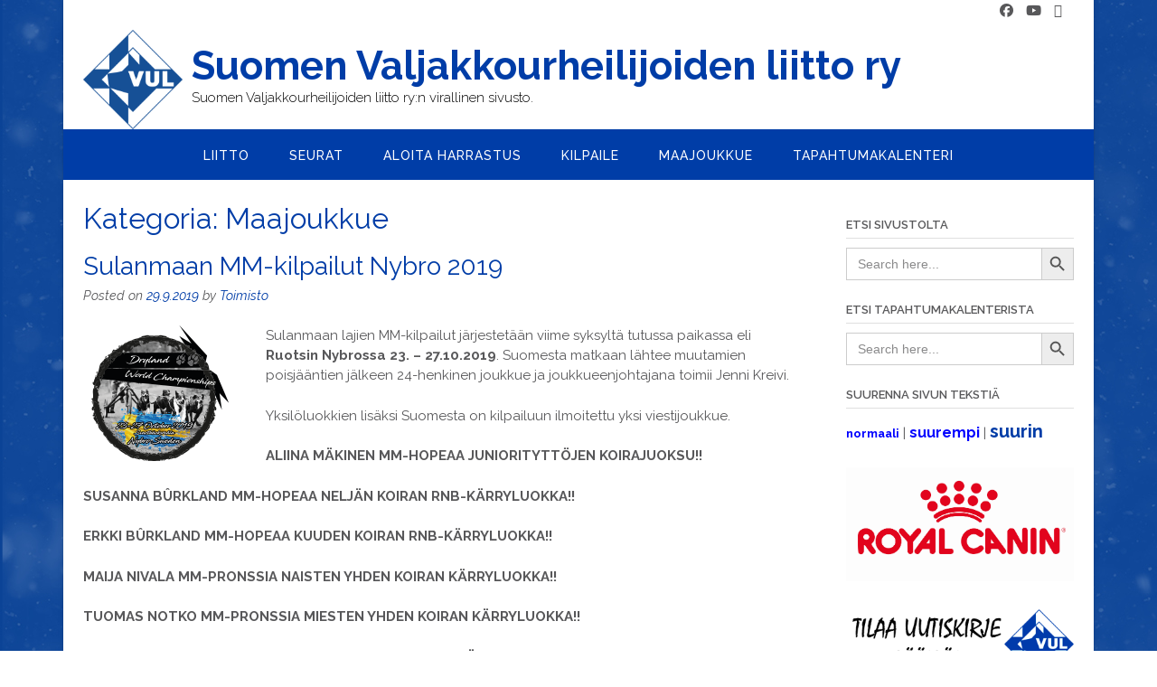

--- FILE ---
content_type: text/html; charset=UTF-8
request_url: https://www.vul.fi/category/maajoukkue/
body_size: 41243
content:
<!DOCTYPE html><!-- Panoramic Premium -->
<html lang="fi">
<head>
<meta charset="UTF-8">
<meta name="viewport" content="width=device-width, initial-scale=1">
<link rel="profile" href="http://gmpg.org/xfn/11">

<title>Maajoukkue  - Suomen Valjakkourheilijoiden liitto ry</title>
<meta name="robots" content="index, follow, max-snippet:-1, max-image-preview:large, max-video-preview:-1">
<link rel="canonical" href="https://www.vul.fi/category/maajoukkue/">
<meta property="og:url" content="https://www.vul.fi/category/maajoukkue/">
<meta property="og:site_name" content="Suomen Valjakkourheilijoiden liitto ry">
<meta property="og:locale" content="fi">
<meta property="og:type" content="object">
<meta property="og:title" content="Maajoukkue  - Suomen Valjakkourheilijoiden liitto ry">
<meta property="fb:pages" content="">
<meta property="fb:admins" content="">
<meta property="fb:app_id" content="">
<meta name="twitter:card" content="summary">
<meta name="twitter:title" content="Maajoukkue  - Suomen Valjakkourheilijoiden liitto ry">
<link rel='dns-prefetch' href='//www.googletagmanager.com' />
<link rel='dns-prefetch' href='//fonts.googleapis.com' />
<link rel='dns-prefetch' href='//use.fontawesome.com' />
<link rel="alternate" type="application/rss+xml" title="Suomen Valjakkourheilijoiden liitto ry &raquo; syöte" href="https://www.vul.fi/feed/" />
<link rel="alternate" type="application/rss+xml" title="Suomen Valjakkourheilijoiden liitto ry &raquo; kommenttien syöte" href="https://www.vul.fi/comments/feed/" />
<link rel="alternate" type="text/calendar" title="Suomen Valjakkourheilijoiden liitto ry &raquo; iCal-syöte" href="https://www.vul.fi/tapahtumakalenteri/?ical=1" />
<link rel="alternate" type="application/rss+xml" title="Suomen Valjakkourheilijoiden liitto ry &raquo; Maajoukkue kategorian RSS-syöte" href="https://www.vul.fi/category/maajoukkue/feed/" />
		<!-- This site uses the Google Analytics by MonsterInsights plugin v9.11.1 - Using Analytics tracking - https://www.monsterinsights.com/ -->
							<script src="//www.googletagmanager.com/gtag/js?id=G-D8SKFNV7RZ"  data-cfasync="false" data-wpfc-render="false" type="text/javascript" async></script>
			<script data-cfasync="false" data-wpfc-render="false" type="text/javascript">
				var mi_version = '9.11.1';
				var mi_track_user = true;
				var mi_no_track_reason = '';
								var MonsterInsightsDefaultLocations = {"page_location":"https:\/\/www.vul.fi\/category\/maajoukkue\/"};
								if ( typeof MonsterInsightsPrivacyGuardFilter === 'function' ) {
					var MonsterInsightsLocations = (typeof MonsterInsightsExcludeQuery === 'object') ? MonsterInsightsPrivacyGuardFilter( MonsterInsightsExcludeQuery ) : MonsterInsightsPrivacyGuardFilter( MonsterInsightsDefaultLocations );
				} else {
					var MonsterInsightsLocations = (typeof MonsterInsightsExcludeQuery === 'object') ? MonsterInsightsExcludeQuery : MonsterInsightsDefaultLocations;
				}

								var disableStrs = [
										'ga-disable-G-D8SKFNV7RZ',
									];

				/* Function to detect opted out users */
				function __gtagTrackerIsOptedOut() {
					for (var index = 0; index < disableStrs.length; index++) {
						if (document.cookie.indexOf(disableStrs[index] + '=true') > -1) {
							return true;
						}
					}

					return false;
				}

				/* Disable tracking if the opt-out cookie exists. */
				if (__gtagTrackerIsOptedOut()) {
					for (var index = 0; index < disableStrs.length; index++) {
						window[disableStrs[index]] = true;
					}
				}

				/* Opt-out function */
				function __gtagTrackerOptout() {
					for (var index = 0; index < disableStrs.length; index++) {
						document.cookie = disableStrs[index] + '=true; expires=Thu, 31 Dec 2099 23:59:59 UTC; path=/';
						window[disableStrs[index]] = true;
					}
				}

				if ('undefined' === typeof gaOptout) {
					function gaOptout() {
						__gtagTrackerOptout();
					}
				}
								window.dataLayer = window.dataLayer || [];

				window.MonsterInsightsDualTracker = {
					helpers: {},
					trackers: {},
				};
				if (mi_track_user) {
					function __gtagDataLayer() {
						dataLayer.push(arguments);
					}

					function __gtagTracker(type, name, parameters) {
						if (!parameters) {
							parameters = {};
						}

						if (parameters.send_to) {
							__gtagDataLayer.apply(null, arguments);
							return;
						}

						if (type === 'event') {
														parameters.send_to = monsterinsights_frontend.v4_id;
							var hookName = name;
							if (typeof parameters['event_category'] !== 'undefined') {
								hookName = parameters['event_category'] + ':' + name;
							}

							if (typeof MonsterInsightsDualTracker.trackers[hookName] !== 'undefined') {
								MonsterInsightsDualTracker.trackers[hookName](parameters);
							} else {
								__gtagDataLayer('event', name, parameters);
							}
							
						} else {
							__gtagDataLayer.apply(null, arguments);
						}
					}

					__gtagTracker('js', new Date());
					__gtagTracker('set', {
						'developer_id.dZGIzZG': true,
											});
					if ( MonsterInsightsLocations.page_location ) {
						__gtagTracker('set', MonsterInsightsLocations);
					}
										__gtagTracker('config', 'G-D8SKFNV7RZ', {"forceSSL":"true","link_attribution":"true"} );
										window.gtag = __gtagTracker;										(function () {
						/* https://developers.google.com/analytics/devguides/collection/analyticsjs/ */
						/* ga and __gaTracker compatibility shim. */
						var noopfn = function () {
							return null;
						};
						var newtracker = function () {
							return new Tracker();
						};
						var Tracker = function () {
							return null;
						};
						var p = Tracker.prototype;
						p.get = noopfn;
						p.set = noopfn;
						p.send = function () {
							var args = Array.prototype.slice.call(arguments);
							args.unshift('send');
							__gaTracker.apply(null, args);
						};
						var __gaTracker = function () {
							var len = arguments.length;
							if (len === 0) {
								return;
							}
							var f = arguments[len - 1];
							if (typeof f !== 'object' || f === null || typeof f.hitCallback !== 'function') {
								if ('send' === arguments[0]) {
									var hitConverted, hitObject = false, action;
									if ('event' === arguments[1]) {
										if ('undefined' !== typeof arguments[3]) {
											hitObject = {
												'eventAction': arguments[3],
												'eventCategory': arguments[2],
												'eventLabel': arguments[4],
												'value': arguments[5] ? arguments[5] : 1,
											}
										}
									}
									if ('pageview' === arguments[1]) {
										if ('undefined' !== typeof arguments[2]) {
											hitObject = {
												'eventAction': 'page_view',
												'page_path': arguments[2],
											}
										}
									}
									if (typeof arguments[2] === 'object') {
										hitObject = arguments[2];
									}
									if (typeof arguments[5] === 'object') {
										Object.assign(hitObject, arguments[5]);
									}
									if ('undefined' !== typeof arguments[1].hitType) {
										hitObject = arguments[1];
										if ('pageview' === hitObject.hitType) {
											hitObject.eventAction = 'page_view';
										}
									}
									if (hitObject) {
										action = 'timing' === arguments[1].hitType ? 'timing_complete' : hitObject.eventAction;
										hitConverted = mapArgs(hitObject);
										__gtagTracker('event', action, hitConverted);
									}
								}
								return;
							}

							function mapArgs(args) {
								var arg, hit = {};
								var gaMap = {
									'eventCategory': 'event_category',
									'eventAction': 'event_action',
									'eventLabel': 'event_label',
									'eventValue': 'event_value',
									'nonInteraction': 'non_interaction',
									'timingCategory': 'event_category',
									'timingVar': 'name',
									'timingValue': 'value',
									'timingLabel': 'event_label',
									'page': 'page_path',
									'location': 'page_location',
									'title': 'page_title',
									'referrer' : 'page_referrer',
								};
								for (arg in args) {
																		if (!(!args.hasOwnProperty(arg) || !gaMap.hasOwnProperty(arg))) {
										hit[gaMap[arg]] = args[arg];
									} else {
										hit[arg] = args[arg];
									}
								}
								return hit;
							}

							try {
								f.hitCallback();
							} catch (ex) {
							}
						};
						__gaTracker.create = newtracker;
						__gaTracker.getByName = newtracker;
						__gaTracker.getAll = function () {
							return [];
						};
						__gaTracker.remove = noopfn;
						__gaTracker.loaded = true;
						window['__gaTracker'] = __gaTracker;
					})();
									} else {
										console.log("");
					(function () {
						function __gtagTracker() {
							return null;
						}

						window['__gtagTracker'] = __gtagTracker;
						window['gtag'] = __gtagTracker;
					})();
									}
			</script>
							<!-- / Google Analytics by MonsterInsights -->
		<style id='wp-img-auto-sizes-contain-inline-css' type='text/css'>
img:is([sizes=auto i],[sizes^="auto," i]){contain-intrinsic-size:3000px 1500px}
/*# sourceURL=wp-img-auto-sizes-contain-inline-css */
</style>

<style id='wp-emoji-styles-inline-css' type='text/css'>

	img.wp-smiley, img.emoji {
		display: inline !important;
		border: none !important;
		box-shadow: none !important;
		height: 1em !important;
		width: 1em !important;
		margin: 0 0.07em !important;
		vertical-align: -0.1em !important;
		background: none !important;
		padding: 0 !important;
	}
/*# sourceURL=wp-emoji-styles-inline-css */
</style>
<link rel='stylesheet' id='wp-block-library-css' href='https://www.vul.fi/wp-includes/css/dist/block-library/style.min.css?ver=6.9' type='text/css' media='all' />
<style id='global-styles-inline-css' type='text/css'>
:root{--wp--preset--aspect-ratio--square: 1;--wp--preset--aspect-ratio--4-3: 4/3;--wp--preset--aspect-ratio--3-4: 3/4;--wp--preset--aspect-ratio--3-2: 3/2;--wp--preset--aspect-ratio--2-3: 2/3;--wp--preset--aspect-ratio--16-9: 16/9;--wp--preset--aspect-ratio--9-16: 9/16;--wp--preset--color--black: #000000;--wp--preset--color--cyan-bluish-gray: #abb8c3;--wp--preset--color--white: #ffffff;--wp--preset--color--pale-pink: #f78da7;--wp--preset--color--vivid-red: #cf2e2e;--wp--preset--color--luminous-vivid-orange: #ff6900;--wp--preset--color--luminous-vivid-amber: #fcb900;--wp--preset--color--light-green-cyan: #7bdcb5;--wp--preset--color--vivid-green-cyan: #00d084;--wp--preset--color--pale-cyan-blue: #8ed1fc;--wp--preset--color--vivid-cyan-blue: #0693e3;--wp--preset--color--vivid-purple: #9b51e0;--wp--preset--gradient--vivid-cyan-blue-to-vivid-purple: linear-gradient(135deg,rgb(6,147,227) 0%,rgb(155,81,224) 100%);--wp--preset--gradient--light-green-cyan-to-vivid-green-cyan: linear-gradient(135deg,rgb(122,220,180) 0%,rgb(0,208,130) 100%);--wp--preset--gradient--luminous-vivid-amber-to-luminous-vivid-orange: linear-gradient(135deg,rgb(252,185,0) 0%,rgb(255,105,0) 100%);--wp--preset--gradient--luminous-vivid-orange-to-vivid-red: linear-gradient(135deg,rgb(255,105,0) 0%,rgb(207,46,46) 100%);--wp--preset--gradient--very-light-gray-to-cyan-bluish-gray: linear-gradient(135deg,rgb(238,238,238) 0%,rgb(169,184,195) 100%);--wp--preset--gradient--cool-to-warm-spectrum: linear-gradient(135deg,rgb(74,234,220) 0%,rgb(151,120,209) 20%,rgb(207,42,186) 40%,rgb(238,44,130) 60%,rgb(251,105,98) 80%,rgb(254,248,76) 100%);--wp--preset--gradient--blush-light-purple: linear-gradient(135deg,rgb(255,206,236) 0%,rgb(152,150,240) 100%);--wp--preset--gradient--blush-bordeaux: linear-gradient(135deg,rgb(254,205,165) 0%,rgb(254,45,45) 50%,rgb(107,0,62) 100%);--wp--preset--gradient--luminous-dusk: linear-gradient(135deg,rgb(255,203,112) 0%,rgb(199,81,192) 50%,rgb(65,88,208) 100%);--wp--preset--gradient--pale-ocean: linear-gradient(135deg,rgb(255,245,203) 0%,rgb(182,227,212) 50%,rgb(51,167,181) 100%);--wp--preset--gradient--electric-grass: linear-gradient(135deg,rgb(202,248,128) 0%,rgb(113,206,126) 100%);--wp--preset--gradient--midnight: linear-gradient(135deg,rgb(2,3,129) 0%,rgb(40,116,252) 100%);--wp--preset--font-size--small: 13px;--wp--preset--font-size--medium: 20px;--wp--preset--font-size--large: 36px;--wp--preset--font-size--x-large: 42px;--wp--preset--spacing--20: 0.44rem;--wp--preset--spacing--30: 0.67rem;--wp--preset--spacing--40: 1rem;--wp--preset--spacing--50: 1.5rem;--wp--preset--spacing--60: 2.25rem;--wp--preset--spacing--70: 3.38rem;--wp--preset--spacing--80: 5.06rem;--wp--preset--shadow--natural: 6px 6px 9px rgba(0, 0, 0, 0.2);--wp--preset--shadow--deep: 12px 12px 50px rgba(0, 0, 0, 0.4);--wp--preset--shadow--sharp: 6px 6px 0px rgba(0, 0, 0, 0.2);--wp--preset--shadow--outlined: 6px 6px 0px -3px rgb(255, 255, 255), 6px 6px rgb(0, 0, 0);--wp--preset--shadow--crisp: 6px 6px 0px rgb(0, 0, 0);}:where(.is-layout-flex){gap: 0.5em;}:where(.is-layout-grid){gap: 0.5em;}body .is-layout-flex{display: flex;}.is-layout-flex{flex-wrap: wrap;align-items: center;}.is-layout-flex > :is(*, div){margin: 0;}body .is-layout-grid{display: grid;}.is-layout-grid > :is(*, div){margin: 0;}:where(.wp-block-columns.is-layout-flex){gap: 2em;}:where(.wp-block-columns.is-layout-grid){gap: 2em;}:where(.wp-block-post-template.is-layout-flex){gap: 1.25em;}:where(.wp-block-post-template.is-layout-grid){gap: 1.25em;}.has-black-color{color: var(--wp--preset--color--black) !important;}.has-cyan-bluish-gray-color{color: var(--wp--preset--color--cyan-bluish-gray) !important;}.has-white-color{color: var(--wp--preset--color--white) !important;}.has-pale-pink-color{color: var(--wp--preset--color--pale-pink) !important;}.has-vivid-red-color{color: var(--wp--preset--color--vivid-red) !important;}.has-luminous-vivid-orange-color{color: var(--wp--preset--color--luminous-vivid-orange) !important;}.has-luminous-vivid-amber-color{color: var(--wp--preset--color--luminous-vivid-amber) !important;}.has-light-green-cyan-color{color: var(--wp--preset--color--light-green-cyan) !important;}.has-vivid-green-cyan-color{color: var(--wp--preset--color--vivid-green-cyan) !important;}.has-pale-cyan-blue-color{color: var(--wp--preset--color--pale-cyan-blue) !important;}.has-vivid-cyan-blue-color{color: var(--wp--preset--color--vivid-cyan-blue) !important;}.has-vivid-purple-color{color: var(--wp--preset--color--vivid-purple) !important;}.has-black-background-color{background-color: var(--wp--preset--color--black) !important;}.has-cyan-bluish-gray-background-color{background-color: var(--wp--preset--color--cyan-bluish-gray) !important;}.has-white-background-color{background-color: var(--wp--preset--color--white) !important;}.has-pale-pink-background-color{background-color: var(--wp--preset--color--pale-pink) !important;}.has-vivid-red-background-color{background-color: var(--wp--preset--color--vivid-red) !important;}.has-luminous-vivid-orange-background-color{background-color: var(--wp--preset--color--luminous-vivid-orange) !important;}.has-luminous-vivid-amber-background-color{background-color: var(--wp--preset--color--luminous-vivid-amber) !important;}.has-light-green-cyan-background-color{background-color: var(--wp--preset--color--light-green-cyan) !important;}.has-vivid-green-cyan-background-color{background-color: var(--wp--preset--color--vivid-green-cyan) !important;}.has-pale-cyan-blue-background-color{background-color: var(--wp--preset--color--pale-cyan-blue) !important;}.has-vivid-cyan-blue-background-color{background-color: var(--wp--preset--color--vivid-cyan-blue) !important;}.has-vivid-purple-background-color{background-color: var(--wp--preset--color--vivid-purple) !important;}.has-black-border-color{border-color: var(--wp--preset--color--black) !important;}.has-cyan-bluish-gray-border-color{border-color: var(--wp--preset--color--cyan-bluish-gray) !important;}.has-white-border-color{border-color: var(--wp--preset--color--white) !important;}.has-pale-pink-border-color{border-color: var(--wp--preset--color--pale-pink) !important;}.has-vivid-red-border-color{border-color: var(--wp--preset--color--vivid-red) !important;}.has-luminous-vivid-orange-border-color{border-color: var(--wp--preset--color--luminous-vivid-orange) !important;}.has-luminous-vivid-amber-border-color{border-color: var(--wp--preset--color--luminous-vivid-amber) !important;}.has-light-green-cyan-border-color{border-color: var(--wp--preset--color--light-green-cyan) !important;}.has-vivid-green-cyan-border-color{border-color: var(--wp--preset--color--vivid-green-cyan) !important;}.has-pale-cyan-blue-border-color{border-color: var(--wp--preset--color--pale-cyan-blue) !important;}.has-vivid-cyan-blue-border-color{border-color: var(--wp--preset--color--vivid-cyan-blue) !important;}.has-vivid-purple-border-color{border-color: var(--wp--preset--color--vivid-purple) !important;}.has-vivid-cyan-blue-to-vivid-purple-gradient-background{background: var(--wp--preset--gradient--vivid-cyan-blue-to-vivid-purple) !important;}.has-light-green-cyan-to-vivid-green-cyan-gradient-background{background: var(--wp--preset--gradient--light-green-cyan-to-vivid-green-cyan) !important;}.has-luminous-vivid-amber-to-luminous-vivid-orange-gradient-background{background: var(--wp--preset--gradient--luminous-vivid-amber-to-luminous-vivid-orange) !important;}.has-luminous-vivid-orange-to-vivid-red-gradient-background{background: var(--wp--preset--gradient--luminous-vivid-orange-to-vivid-red) !important;}.has-very-light-gray-to-cyan-bluish-gray-gradient-background{background: var(--wp--preset--gradient--very-light-gray-to-cyan-bluish-gray) !important;}.has-cool-to-warm-spectrum-gradient-background{background: var(--wp--preset--gradient--cool-to-warm-spectrum) !important;}.has-blush-light-purple-gradient-background{background: var(--wp--preset--gradient--blush-light-purple) !important;}.has-blush-bordeaux-gradient-background{background: var(--wp--preset--gradient--blush-bordeaux) !important;}.has-luminous-dusk-gradient-background{background: var(--wp--preset--gradient--luminous-dusk) !important;}.has-pale-ocean-gradient-background{background: var(--wp--preset--gradient--pale-ocean) !important;}.has-electric-grass-gradient-background{background: var(--wp--preset--gradient--electric-grass) !important;}.has-midnight-gradient-background{background: var(--wp--preset--gradient--midnight) !important;}.has-small-font-size{font-size: var(--wp--preset--font-size--small) !important;}.has-medium-font-size{font-size: var(--wp--preset--font-size--medium) !important;}.has-large-font-size{font-size: var(--wp--preset--font-size--large) !important;}.has-x-large-font-size{font-size: var(--wp--preset--font-size--x-large) !important;}
/*# sourceURL=global-styles-inline-css */
</style>

<style id='classic-theme-styles-inline-css' type='text/css'>
/*! This file is auto-generated */
.wp-block-button__link{color:#fff;background-color:#32373c;border-radius:9999px;box-shadow:none;text-decoration:none;padding:calc(.667em + 2px) calc(1.333em + 2px);font-size:1.125em}.wp-block-file__button{background:#32373c;color:#fff;text-decoration:none}
/*# sourceURL=/wp-includes/css/classic-themes.min.css */
</style>
<link rel='stylesheet' id='uaf_client_css-css' href='https://www.vul.fi/wp-content/uploads/useanyfont/uaf.css?ver=1764329586' type='text/css' media='all' />
<link rel='stylesheet' id='tribe-events-v2-single-skeleton-css' href='https://www.vul.fi/wp-content/plugins/the-events-calendar/build/css/tribe-events-single-skeleton.css?ver=6.15.14' type='text/css' media='all' />
<link rel='stylesheet' id='tribe-events-v2-single-skeleton-full-css' href='https://www.vul.fi/wp-content/plugins/the-events-calendar/build/css/tribe-events-single-full.css?ver=6.15.14' type='text/css' media='all' />
<link rel='stylesheet' id='tec-events-elementor-widgets-base-styles-css' href='https://www.vul.fi/wp-content/plugins/the-events-calendar/build/css/integrations/plugins/elementor/widgets/widget-base.css?ver=6.15.14' type='text/css' media='all' />
<link rel='stylesheet' id='ivory-search-styles-css' href='https://www.vul.fi/wp-content/plugins/add-search-to-menu/public/css/ivory-search.min.css?ver=5.5.13' type='text/css' media='all' />
<link rel='stylesheet' id='panoramic-fonts-css' href='https://fonts.googleapis.com/css?family=Kaushan+Script%3A400%7CLato%3A300%2C300italic%2C400%2C400italic%2C600%2C600italic%2C700%2C700italic%7CRaleway%3A300%2C300italic%2C400%2C400italic%2C500%2C500italic%2C600%2C600italic%2C700%2C700italic&#038;subset=latin%2Clatin-ext&#038;ver=10.2.90' type='text/css' media='all' />
<link rel='stylesheet' id='panoramic-header-centered-css' href='https://www.vul.fi/wp-content/themes/panoramic/library/css/header-centered.css?ver=10.2.90' type='text/css' media='all' />
<link rel='stylesheet' id='otb-font-awesome-css' href='//use.fontawesome.com/releases/v6.7.2/css/all.css?ver=6.7.2' type='text/css' media='all' />
<link rel='stylesheet' id='panoramic-style-css' href='https://www.vul.fi/wp-content/themes/panoramic/style.css?ver=10.2.90' type='text/css' media='all' />
<link rel='stylesheet' id='panoramic-instagram-min-css' href='https://www.vul.fi/wp-content/themes/panoramic/library/css/instagram.min.css?ver=10.2.90' type='text/css' media='all' />
<link rel='stylesheet' id='panoramic_customizer_theme_fonts-css' href='//fonts.googleapis.com/css?family=Kaushan+Script%3Aregular|Raleway%3Aregular%2C100%2C300%2C600%2C700%2C800|Lato%3Aregular%2Citalic%2C100%2C300%2C700%26subset%3Dlatin%2C' type='text/css' media='screen' />
<link rel='stylesheet' id='tablepress-default-css' href='https://www.vul.fi/wp-content/plugins/tablepress/css/build/default.css?ver=3.2.6' type='text/css' media='all' />
<link rel='stylesheet' id='dashicons-css' href='https://www.vul.fi/wp-includes/css/dashicons.min.css?ver=6.9' type='text/css' media='all' />
<link rel='stylesheet' id='my-calendar-lists-css' href='https://www.vul.fi/wp-content/plugins/my-calendar/css/list-presets.css?ver=3.6.17' type='text/css' media='all' />
<link rel='stylesheet' id='my-calendar-reset-css' href='https://www.vul.fi/wp-content/plugins/my-calendar/css/reset.css?ver=3.6.17' type='text/css' media='all' />
<link rel='stylesheet' id='my-calendar-style-css' href='https://www.vul.fi/wp-content/plugins/my-calendar/styles/light.css?ver=3.6.17-light-css' type='text/css' media='all' />
<style id='my-calendar-style-inline-css' type='text/css'>

/* Styles by My Calendar - Joe Dolson https://www.joedolson.com/ */

.my-calendar-modal .event-title svg { background-color: #00C000; padding: 3px; }
.mc-main .mc_kokous .event-title, .mc-main .mc_kokous .event-title a { background: #00C000 !important; color: #ffffff !important; }
.mc-main .mc_kokous .event-title button { background: #00C000 !important; color: #ffffff !important; }
.mc-main .mc_kokous .event-title a:hover, .mc-main .mc_kokous .event-title a:focus { background: #008d00 !important;}
.mc-main .mc_kokous .event-title button:hover, .mc-main .mc_kokous .event-title button:focus { background: #008d00 !important;}
.my-calendar-modal .event-title svg { background-color: #005395; padding: 3px; }
.mc-main .mc_kilpailu .event-title, .mc-main .mc_kilpailu .event-title a { background: #005395 !important; color: #ffffff !important; }
.mc-main .mc_kilpailu .event-title button { background: #005395 !important; color: #ffffff !important; }
.mc-main .mc_kilpailu .event-title a:hover, .mc-main .mc_kilpailu .event-title a:focus { background: #002062 !important;}
.mc-main .mc_kilpailu .event-title button:hover, .mc-main .mc_kilpailu .event-title button:focus { background: #002062 !important;}
.my-calendar-modal .event-title svg { background-color: #E25822; padding: 3px; }
.mc-main .mc_leiri .event-title, .mc-main .mc_leiri .event-title a { background: #E25822 !important; color: #ffffff !important; }
.mc-main .mc_leiri .event-title button { background: #E25822 !important; color: #ffffff !important; }
.mc-main .mc_leiri .event-title a:hover, .mc-main .mc_leiri .event-title a:focus { background: #af2500 !important;}
.mc-main .mc_leiri .event-title button:hover, .mc-main .mc_leiri .event-title button:focus { background: #af2500 !important;}
.my-calendar-modal .event-title svg { background-color: #eeee22; padding: 3px; }
.mc-main .mc_treenipiv .event-title, .mc-main .mc_treenipiv .event-title a { background: #eeee22 !important; color: #000000 !important; }
.mc-main .mc_treenipiv .event-title button { background: #eeee22 !important; color: #000000 !important; }
.mc-main .mc_treenipiv .event-title a:hover, .mc-main .mc_treenipiv .event-title a:focus { background: #ffff55 !important;}
.mc-main .mc_treenipiv .event-title button:hover, .mc-main .mc_treenipiv .event-title button:focus { background: #ffff55 !important;}
.my-calendar-modal .event-title svg { background-color: #dd0f0f; padding: 3px; }
.mc-main .mc_koulutus .event-title, .mc-main .mc_koulutus .event-title a { background: #dd0f0f !important; color: #ffffff !important; }
.mc-main .mc_koulutus .event-title button { background: #dd0f0f !important; color: #ffffff !important; }
.mc-main .mc_koulutus .event-title a:hover, .mc-main .mc_koulutus .event-title a:focus { background: #aa0000 !important;}
.mc-main .mc_koulutus .event-title button:hover, .mc-main .mc_koulutus .event-title button:focus { background: #aa0000 !important;}
.mc-main, .mc-event, .my-calendar-modal, .my-calendar-modal-overlay, .mc-event-list {--primary-dark: #313233; --primary-light: #fff; --secondary-light: #fff; --secondary-dark: #000; --highlight-dark: #666; --highlight-light: #efefef; --close-button: #b32d2e; --search-highlight-bg: #f5e6ab; --navbar-background: transparent; --nav-button-bg: #fff; --nav-button-color: #313233; --nav-button-border: #313233; --nav-input-border: #313233; --nav-input-background: #fff; --nav-input-color: #313233; --grid-cell-border: #0000001f; --grid-header-border: #313233; --grid-header-color: #313233; --grid-weekend-color: #313233; --grid-header-bg: transparent; --grid-weekend-bg: transparent; --grid-cell-background: transparent; --current-day-border: #313233; --current-day-color: #313233; --current-day-bg: transparent; --date-has-events-bg: #313233; --date-has-events-color: #f6f7f7; --calendar-heading: clamp( 1.125rem, 24px, 2.5rem ); --event-title: clamp( 1.25rem, 24px, 2.5rem ); --grid-date: 16px; --grid-date-heading: clamp( .75rem, 16px, 1.5rem ); --modal-title: 1.5rem; --navigation-controls: clamp( .75rem, 16px, 1.5rem ); --card-heading: 1.125rem; --list-date: 1.25rem; --author-card: clamp( .75rem, 14px, 1.5rem); --single-event-title: clamp( 1.25rem, 24px, 2.5rem ); --mini-time-text: clamp( .75rem, 14px 1.25rem ); --list-event-date: 1.25rem; --list-event-title: 1.2rem; --grid-max-width: 1260px; --list-preset-border-color: #000000; --list-preset-stripe-background: rgba( 0,0,0,.04 ); --list-preset-date-badge-background: #000; --list-preset-date-badge-color: #fff; --list-preset-background: transparent; --category-mc_kokous: #00C000; --category-mc_kilpailu: #005395; --category-mc_leiri: #E25822; --category-mc_treenipiv: #eeee22; --category-mc_koulutus: #dd0f0f; }
/*# sourceURL=my-calendar-style-inline-css */
</style>
<link rel="stylesheet" type="text/css" href="https://www.vul.fi/wp-content/plugins/nextend-smart-slider3-pro/Public/SmartSlider3/Application/Frontend/Assets/dist/smartslider.min.css?ver=c397fa89" media="all">
<style data-related="n2-ss-3">div#n2-ss-3 .n2-ss-slider-1{display:grid;box-sizing:border-box;position:relative;background-repeat:repeat;background-position:50% 50%;background-size:cover;background-attachment:scroll;border:0px solid RGBA(62,62,62,1);border-radius:0px;overflow:hidden;}div#n2-ss-3:not(.n2-ss-loaded) .n2-ss-slider-1{background-image:none !important;}div#n2-ss-3 .n2-ss-slider-2{display:grid;place-items:center;position:relative;overflow:hidden;z-index:10;}div#n2-ss-3 .n2-ss-slider-3{position:relative;width:100%;height:100%;z-index:20;display:grid;grid-template-areas:'slide';}div#n2-ss-3 .n2-ss-slider-3 > *{grid-area:slide;}div#n2-ss-3.n2-ss-full-page--constrain-ratio .n2-ss-slider-3{height:auto;}div#n2-ss-3 .n2-ss-slide-backgrounds{position:absolute;left:0;top:0;width:100%;height:100%;}div#n2-ss-3 .n2-ss-slide-backgrounds{z-index:10;}div#n2-ss-3 .n2-ss-slide{display:grid;place-items:center;grid-auto-columns:100%;position:relative;width:100%;height:100%;-webkit-backface-visibility:hidden;z-index:20;}div#n2-ss-3 .n2-ss-slide{perspective:1000px;}div#n2-ss-3 .n2-style-e18c357d51e68681bbb031de445957e5-heading{background: RGBA(255,255,255,0);opacity:1;padding:10px 0px 0px 0px ;box-shadow: none;border: 0px solid RGBA(0,0,0,1);border-radius:0px;}div#n2-ss-3 .n2-ss-slide-limiter{max-width:1100px;}div#n2-ss-3 .n-uc-Ns3VMKRNN4NJ{padding:0px 0px 0px 0px}div#n2-ss-3 .n-uc-1f1ba6f749737-inner{padding:0px 0px 90px 0px;text-align:center;--ssselfalign:center;;justify-content:flex-start}div#n2-ss-3 .n-uc-1f1ba6f749737{max-width: 535px;align-self:center;}div#n2-ss-3-shape-divider-bottom{height:100px}@media (min-width: 1200px){div#n2-ss-3 [data-hide-desktopportrait="1"]{display: none !important;}}@media (orientation: landscape) and (max-width: 1199px) and (min-width: 901px),(orientation: portrait) and (max-width: 1199px) and (min-width: 701px){div#n2-ss-3 [data-hide-tabletportrait="1"]{display: none !important;}div#n2-ss-3-shape-divider-bottom{height:50px}}@media (orientation: landscape) and (max-width: 900px),(orientation: portrait) and (max-width: 700px){div#n2-ss-3 [data-hide-mobileportrait="1"]{display: none !important;}div#n2-ss-3-shape-divider-bottom{height:25px}}</style>
<script>(function(){this._N2=this._N2||{_r:[],_d:[],r:function(){this._r.push(arguments)},d:function(){this._d.push(arguments)}}}).call(window);!function(e,i,o,r){(i=e.match(/(Chrome|Firefox|Safari)\/(\d+)\./))&&("Chrome"==i[1]?r=+i[2]>=32:"Firefox"==i[1]?r=+i[2]>=65:"Safari"==i[1]&&(o=e.match(/Version\/(\d+)/)||e.match(/(\d+)[0-9_]+like Mac/))&&(r=+o[1]>=14),r&&document.documentElement.classList.add("n2webp"))}(navigator.userAgent);</script><script src="https://www.vul.fi/wp-content/plugins/nextend-smart-slider3-pro/Public/SmartSlider3/Application/Frontend/Assets/dist/n2.min.js?ver=c397fa89" defer async></script>
<script src="https://www.vul.fi/wp-content/plugins/nextend-smart-slider3-pro/Public/SmartSlider3/Application/Frontend/Assets/dist/smartslider-frontend.min.js?ver=c397fa89" defer async></script>
<script src="https://www.vul.fi/wp-content/plugins/nextend-smart-slider3-pro/Public/SmartSlider3/Slider/SliderType/Block/Assets/dist/ss-block.min.js?ver=c397fa89" defer async></script>
<script>_N2.r('documentReady',function(){_N2.r(["documentReady","smartslider-frontend","ss-block"],function(){new _N2.SmartSliderBlock('n2-ss-3',{"admin":false,"background.video.mobile":1,"loadingTime":2000,"callbacks":"","alias":{"id":0,"smoothScroll":0,"slideSwitch":0,"scroll":1},"align":"normal","isDelayed":0,"responsive":{"mediaQueries":{"all":false,"desktopportrait":["(min-width: 1200px)"],"tabletportrait":["(orientation: landscape) and (max-width: 1199px) and (min-width: 901px)","(orientation: portrait) and (max-width: 1199px) and (min-width: 701px)"],"mobileportrait":["(orientation: landscape) and (max-width: 900px)","(orientation: portrait) and (max-width: 700px)"]},"base":{"slideOuterWidth":1100,"slideOuterHeight":100,"sliderWidth":1100,"sliderHeight":100,"slideWidth":1100,"slideHeight":100},"hideOn":{"desktopLandscape":false,"desktopPortrait":false,"tabletLandscape":false,"tabletPortrait":false,"mobileLandscape":false,"mobilePortrait":false},"onResizeEnabled":true,"type":"auto","sliderHeightBasedOn":"real","focusUser":1,"focusEdge":"auto","breakpoints":[{"device":"tabletPortrait","type":"max-screen-width","portraitWidth":1199,"landscapeWidth":1199},{"device":"mobilePortrait","type":"max-screen-width","portraitWidth":700,"landscapeWidth":900}],"enabledDevices":{"desktopLandscape":0,"desktopPortrait":1,"tabletLandscape":0,"tabletPortrait":1,"mobileLandscape":0,"mobilePortrait":1},"sizes":{"desktopPortrait":{"width":1100,"height":100,"max":3000,"min":1100},"tabletPortrait":{"width":701,"height":63,"customHeight":false,"max":1199,"min":701},"mobilePortrait":{"width":320,"height":29,"customHeight":false,"max":900,"min":320}},"overflowHiddenPage":0,"focus":{"offsetTop":"#wpadminbar","offsetBottom":""}},"controls":{"mousewheel":0,"touch":0,"keyboard":0,"blockCarouselInteraction":1},"playWhenVisible":1,"playWhenVisibleAt":0.5,"lazyLoad":0,"lazyLoadNeighbor":0,"blockrightclick":0,"maintainSession":0,"autoplay":{"enabled":0,"start":0,"duration":8000,"autoplayLoop":1,"allowReStart":0,"reverse":0,"pause":{"click":1,"mouse":"enter","mediaStarted":1},"resume":{"click":0,"mouse":0,"mediaEnded":1,"slidechanged":0},"interval":1,"intervalModifier":"loop","intervalSlide":"current"},"perspective":1000,"layerMode":{"playOnce":0,"playFirstLayer":1,"mode":"skippable","inAnimation":"mainInEnd"},"parallax":{"enabled":1,"mobile":0,"is3D":0,"animate":1,"horizontal":"mouse","vertical":"mouse","origin":"slider","scrollmove":"both"},"postBackgroundAnimations":0,"initCallbacks":function(){this.stages.done("ResizeFirst",function(){var i=document.documentElement,n=this.sliderElement.querySelectorAll(".n2-ss-shape-divider");n.length&&n.forEach(function(n){var t=n.querySelector(".n2-ss-shape-divider-inner");if(+n.dataset.ssSdAnimate){var s=n.querySelector("svg");this.visible((function(){var i=s.querySelectorAll("*"),t=100/(n.dataset.ssSdSpeed||100),o={};s.dataset.yoyo&&(o={onComplete:function(){this.reverse()},onReverseComplete:function(){this.restart()}});for(var r=0;r<i.length;r++)_N2.J.to(i[r],parseFloat(i[r].getAttribute("duration"))*t,Object.assign({attr:{d:i[r].getAttribute("to-d")},delay:0,ease:"easeOutCubic"},o,{delay:i[r].getAttribute("delay"),ease:i[r].getAttribute("ease")}))}))}var o=n.dataset.ssSdScroll;if("shrink"===o||"grow"===o)if(IntersectionObserver){var r,a,d=n.dataset.ssSdSide,h=function(n,s){var o,a,d=(a=0,window.matchMedia&&/Android|iPhone|iPad|iPod|BlackBerry/i.test(navigator.userAgent||navigator.vendor||window.opera)?(o=n2const.isIOS?i.clientHeight:window.innerHeight,a=window.matchMedia("(orientation: landscape)").matches?Math.min(screen.width,o):Math.min(screen.height,o)):a=window.n2Height||i.clientHeight,a),h=this.sliderElement.getBoundingClientRect().top+n;r=Math.max(0,Math.min(100,Math.abs(s-h/d*100))),t.style.transform="scaleY("+r/100+")"}.bind(this);"shrink"===o?(r=100,a=function(){h("bottom"===d?this.responsive.resizeContext.sliderHeight:0,0)}.bind(this)):"grow"===o&&(r=0,a=function(){h("bottom"===d?this.responsive.resizeContext.sliderHeight:0,100)}.bind(this)),new IntersectionObserver((function(i){i[0].isIntersecting?(window.addEventListener("scroll",a),window.addEventListener("resize",a)):(window.removeEventListener("scroll",a),window.removeEventListener("resize",a)),a()})).observe(this.sliderElement)}else t.style.transform="scaleY(1)"}.bind(this))}.bind(this))}})})});</script><script type="text/javascript" src="https://www.vul.fi/wp-content/plugins/google-analytics-for-wordpress/assets/js/frontend-gtag.min.js?ver=9.11.1" id="monsterinsights-frontend-script-js" async="async" data-wp-strategy="async"></script>
<script data-cfasync="false" data-wpfc-render="false" type="text/javascript" id='monsterinsights-frontend-script-js-extra'>/* <![CDATA[ */
var monsterinsights_frontend = {"js_events_tracking":"true","download_extensions":"doc,pdf,ppt,zip,xls,docx,pptx,xlsx","inbound_paths":"[{\"path\":\"\\\/go\\\/\",\"label\":\"affiliate\"},{\"path\":\"\\\/recommend\\\/\",\"label\":\"affiliate\"}]","home_url":"https:\/\/www.vul.fi","hash_tracking":"false","v4_id":"G-D8SKFNV7RZ"};/* ]]> */
</script>
<script type="text/javascript" src="https://www.vul.fi/wp-includes/js/jquery/jquery.min.js?ver=3.7.1" id="jquery-core-js"></script>
<script type="text/javascript" src="https://www.vul.fi/wp-includes/js/jquery/jquery-migrate.min.js?ver=3.4.1" id="jquery-migrate-js"></script>

<!-- Google tag (gtag.js) snippet added by Site Kit -->
<!-- Google Analytics snippet added by Site Kit -->
<script type="text/javascript" src="https://www.googletagmanager.com/gtag/js?id=G-D8SKFNV7RZ" id="google_gtagjs-js" async></script>
<script type="text/javascript" id="google_gtagjs-js-after">
/* <![CDATA[ */
window.dataLayer = window.dataLayer || [];function gtag(){dataLayer.push(arguments);}
gtag("set","linker",{"domains":["www.vul.fi"]});
gtag("js", new Date());
gtag("set", "developer_id.dZTNiMT", true);
gtag("config", "G-D8SKFNV7RZ");
//# sourceURL=google_gtagjs-js-after
/* ]]> */
</script>
<link rel="next" href="https://www.vul.fi/category/maajoukkue/page/2/"><link rel="https://api.w.org/" href="https://www.vul.fi/wp-json/" /><link rel="alternate" title="JSON" type="application/json" href="https://www.vul.fi/wp-json/wp/v2/categories/104" /><link rel="EditURI" type="application/rsd+xml" title="RSD" href="https://www.vul.fi/xmlrpc.php?rsd" />
<meta name="generator" content="WordPress 6.9" />
<meta name="generator" content="Site Kit by Google 1.170.0" /><meta name="tec-api-version" content="v1"><meta name="tec-api-origin" content="https://www.vul.fi"><link rel="alternate" href="https://www.vul.fi/wp-json/tribe/events/v1/" />
<style type="text/css">
/* Branding */
.site-header .branding {
	padding: 0px 0 0px 0;
}


.slider-padder .bottom-shape.curve {
	background-image: url("data:image/svg+xml,%3Csvg version='1.1' id='Layer_1' xmlns='http://www.w3.org/2000/svg' xmlns:xlink='http://www.w3.org/1999/xlink' x='0px' y='0px' width='2560.065px' height='518px' viewBox='0 0 2560.065 518' enable-background='new 0 0 2560.065 518' xml:space='preserve'%3E%3Cpath fill-rule='evenodd' clip-rule='evenodd' fill='none' d='M0,316C0,210.667,0,105.333,0,0c852.667,0,1705.333,0,2558,0 c-8.746,6.344-17.197,13.147-26.283,18.961c-107.799,68.975-219.433,131.429-331.645,192.76 c-96.982,53.008-198.793,95.616-302.636,133.323c-114.325,41.514-230.835,75.63-349.299,103.166 c-103.313,24.015-207.503,43.19-312.87,55.378c-46.625,5.394-93.521,8.441-140.293,12.572c-6.329,0.56-12.65,1.224-18.975,1.84 c-53.667,0-107.333,0-161,0c-1.515-0.335-3.017-0.887-4.545-0.971c-15.141-0.827-30.318-1.168-45.421-2.426 c-43.815-3.648-87.669-7.02-131.378-11.71c-39.548-4.244-79.041-9.336-118.348-15.41c-45.704-7.063-91.283-15.056-136.729-23.643 c-56.217-10.622-112.106-22.84-166.938-39.421C206.274,392.556,102.947,354.824,0,316z'/%3E%3Cpath fill-rule='evenodd' clip-rule='evenodd' fill='%23FFFFFF' d='M1076,518c6.324-0.616,12.646-1.28,18.975-1.84 c46.771-4.131,93.668-7.179,140.293-12.572c105.367-12.188,209.557-31.363,312.87-55.378 c118.464-27.536,234.974-61.652,349.299-103.166c103.843-37.707,205.653-80.315,302.636-133.323 c112.212-61.331,223.846-123.785,331.645-192.76C2540.803,13.147,2549.254,6.344,2558,0c0.667,0.333,1.783,0.548,1.909,1.024 C2560.196,2.115,2560,3.333,2560,4.5c0,171.167,0,342.333,0,513.5C2065.333,518,1570.667,518,1076,518z'/%3E%3Cpath fill-rule='evenodd' clip-rule='evenodd' fill='%23FFFFFF' d='M0,316c102.947,38.824,206.274,76.556,311.643,108.42 c54.831,16.581,110.721,28.799,166.938,39.421c45.445,8.587,91.024,16.579,136.729,23.643c39.307,6.074,78.8,11.166,118.348,15.41 c43.709,4.69,87.563,8.062,131.378,11.71c15.103,1.258,30.28,1.599,45.421,2.426c1.528,0.084,3.03,0.636,4.545,0.971 c-305,0-610,0-915,0C0,450.667,0,383.333,0,316z'/%3E%3C/svg%3E");
}

.slider-padder .bottom-shape.wave {
	background-image: url("data:image/svg+xml,%3Csvg version='1.1' id='Layer_1' xmlns='http://www.w3.org/2000/svg' xmlns:xlink='http://www.w3.org/1999/xlink' x='0px' y='0px' width='1646px' height='120px' viewBox='0 0 1646 120' enable-background='new 0 0 1646 120' xml:space='preserve'%3E%3Cg%3E%3Cpath fill-rule='evenodd' clip-rule='evenodd' fill='none' d='M0,70C0,2.333,0-65.333,0-133c548.667,0,1097.333,0,1646,0 c0,79,0,158,0,237c-1.261-0.373-2.498-0.896-3.785-1.098c-15.431-2.427-30.836-5.049-46.312-7.149 c-37.885-5.145-75.733-10.66-113.725-14.88c-45.141-5.015-90.378-9.287-135.643-13.027c-38.655-3.194-77.388-5.606-116.126-7.57 c-32.104-1.628-64.261-2.647-96.402-2.939c-39.479-0.359-78.98-0.253-118.446,0.711c-37.94,0.927-75.896,2.509-113.756,5.093 c-35.188,2.401-70.29,6.203-105.372,9.939c-37.553,3.999-75.045,8.575-112.548,13.023c-32.023,3.8-63.998,8.027-96.046,11.608 c-37.211,4.157-74.439,8.244-111.732,11.558c-31.17,2.77-62.415,5.368-93.678,6.237c-34.27,0.952-68.631,0.698-102.89-0.639 c-30.579-1.192-61.151-3.843-91.583-7.169c-43.624-4.768-86.955-11.782-129.68-21.947C38.709,81.097,19.417,75.286,0,70z'/%3E%3Cpath fill-rule='evenodd' clip-rule='evenodd' fill='%23FFFFFF' d='M0,70c19.417,5.286,38.709,11.097,58.277,15.751 c42.725,10.165,86.056,17.18,129.68,21.947c30.431,3.326,61.004,5.977,91.583,7.169c34.259,1.337,68.621,1.591,102.89,0.639 c31.263-0.869,62.508-3.468,93.678-6.237c37.293-3.313,74.521-7.4,111.732-11.558c32.048-3.581,64.022-7.809,96.046-11.608 c37.503-4.448,74.995-9.024,112.548-13.023c35.082-3.736,70.185-7.538,105.372-9.939c37.86-2.584,75.815-4.166,113.756-5.093 c39.466-0.964,78.968-1.07,118.446-0.711c32.142,0.292,64.299,1.312,96.402,2.939c38.738,1.964,77.471,4.376,116.126,7.57 c45.265,3.74,90.502,8.013,135.643,13.027c37.991,4.22,75.84,9.735,113.725,14.88c15.476,2.101,30.881,4.723,46.312,7.149 c1.287,0.202,2.524,0.725,3.785,1.098c0,49.667,0,99.333,0,149c-548.666,0-1097.333,0-1646,0C0,192,0,131,0,70z'/%3E%3C/g%3E%3C/svg%3E");
}


.header-video-padder .bottom-shape.curve,
.header-image-padder .bottom-shape.curve {
	background-image: url("data:image/svg+xml,%3Csvg version='1.1' id='Layer_1' xmlns='http://www.w3.org/2000/svg' xmlns:xlink='http://www.w3.org/1999/xlink' x='0px' y='0px' width='2560.065px' height='518px' viewBox='0 0 2560.065 518' enable-background='new 0 0 2560.065 518' xml:space='preserve'%3E%3Cpath fill-rule='evenodd' clip-rule='evenodd' fill='none' d='M0,316C0,210.667,0,105.333,0,0c852.667,0,1705.333,0,2558,0 c-8.746,6.344-17.197,13.147-26.283,18.961c-107.799,68.975-219.433,131.429-331.645,192.76 c-96.982,53.008-198.793,95.616-302.636,133.323c-114.325,41.514-230.835,75.63-349.299,103.166 c-103.313,24.015-207.503,43.19-312.87,55.378c-46.625,5.394-93.521,8.441-140.293,12.572c-6.329,0.56-12.65,1.224-18.975,1.84 c-53.667,0-107.333,0-161,0c-1.515-0.335-3.017-0.887-4.545-0.971c-15.141-0.827-30.318-1.168-45.421-2.426 c-43.815-3.648-87.669-7.02-131.378-11.71c-39.548-4.244-79.041-9.336-118.348-15.41c-45.704-7.063-91.283-15.056-136.729-23.643 c-56.217-10.622-112.106-22.84-166.938-39.421C206.274,392.556,102.947,354.824,0,316z'/%3E%3Cpath fill-rule='evenodd' clip-rule='evenodd' fill='%23FFFFFF' d='M1076,518c6.324-0.616,12.646-1.28,18.975-1.84 c46.771-4.131,93.668-7.179,140.293-12.572c105.367-12.188,209.557-31.363,312.87-55.378 c118.464-27.536,234.974-61.652,349.299-103.166c103.843-37.707,205.653-80.315,302.636-133.323 c112.212-61.331,223.846-123.785,331.645-192.76C2540.803,13.147,2549.254,6.344,2558,0c0.667,0.333,1.783,0.548,1.909,1.024 C2560.196,2.115,2560,3.333,2560,4.5c0,171.167,0,342.333,0,513.5C2065.333,518,1570.667,518,1076,518z'/%3E%3Cpath fill-rule='evenodd' clip-rule='evenodd' fill='%23FFFFFF' d='M0,316c102.947,38.824,206.274,76.556,311.643,108.42 c54.831,16.581,110.721,28.799,166.938,39.421c45.445,8.587,91.024,16.579,136.729,23.643c39.307,6.074,78.8,11.166,118.348,15.41 c43.709,4.69,87.563,8.062,131.378,11.71c15.103,1.258,30.28,1.599,45.421,2.426c1.528,0.084,3.03,0.636,4.545,0.971 c-305,0-610,0-915,0C0,450.667,0,383.333,0,316z'/%3E%3C/svg%3E");
}

.header-video-padder .bottom-shape.wave,
.header-image-padder .bottom-shape.wave {
	background-image: url("data:image/svg+xml,%3Csvg version='1.1' id='Layer_1' xmlns='http://www.w3.org/2000/svg' xmlns:xlink='http://www.w3.org/1999/xlink' x='0px' y='0px' width='1646px' height='120px' viewBox='0 0 1646 120' enable-background='new 0 0 1646 120' xml:space='preserve'%3E%3Cg%3E%3Cpath fill-rule='evenodd' clip-rule='evenodd' fill='none' d='M0,70C0,2.333,0-65.333,0-133c548.667,0,1097.333,0,1646,0 c0,79,0,158,0,237c-1.261-0.373-2.498-0.896-3.785-1.098c-15.431-2.427-30.836-5.049-46.312-7.149 c-37.885-5.145-75.733-10.66-113.725-14.88c-45.141-5.015-90.378-9.287-135.643-13.027c-38.655-3.194-77.388-5.606-116.126-7.57 c-32.104-1.628-64.261-2.647-96.402-2.939c-39.479-0.359-78.98-0.253-118.446,0.711c-37.94,0.927-75.896,2.509-113.756,5.093 c-35.188,2.401-70.29,6.203-105.372,9.939c-37.553,3.999-75.045,8.575-112.548,13.023c-32.023,3.8-63.998,8.027-96.046,11.608 c-37.211,4.157-74.439,8.244-111.732,11.558c-31.17,2.77-62.415,5.368-93.678,6.237c-34.27,0.952-68.631,0.698-102.89-0.639 c-30.579-1.192-61.151-3.843-91.583-7.169c-43.624-4.768-86.955-11.782-129.68-21.947C38.709,81.097,19.417,75.286,0,70z'/%3E%3Cpath fill-rule='evenodd' clip-rule='evenodd' fill='%23FFFFFF' d='M0,70c19.417,5.286,38.709,11.097,58.277,15.751 c42.725,10.165,86.056,17.18,129.68,21.947c30.431,3.326,61.004,5.977,91.583,7.169c34.259,1.337,68.621,1.591,102.89,0.639 c31.263-0.869,62.508-3.468,93.678-6.237c37.293-3.313,74.521-7.4,111.732-11.558c32.048-3.581,64.022-7.809,96.046-11.608 c37.503-4.448,74.995-9.024,112.548-13.023c35.082-3.736,70.185-7.538,105.372-9.939c37.86-2.584,75.815-4.166,113.756-5.093 c39.466-0.964,78.968-1.07,118.446-0.711c32.142,0.292,64.299,1.312,96.402,2.939c38.738,1.964,77.471,4.376,116.126,7.57 c45.265,3.74,90.502,8.013,135.643,13.027c37.991,4.22,75.84,9.735,113.725,14.88c15.476,2.101,30.881,4.723,46.312,7.149 c1.287,0.202,2.524,0.725,3.785,1.098c0,49.667,0,99.333,0,149c-548.666,0-1097.333,0-1646,0C0,192,0,131,0,70z'/%3E%3C/g%3E%3C/svg%3E");
}

/*
.panoramic-slider-container.default.smart .slider .slide .overlay h1,
.panoramic-slider-container.default.smart .slider .slide .overlay h2 {
	line-height: 0em;	
}

.panoramic-slider-container.default.smart .slider .slide .overlay .opacity p {
	line-height: 0em;	
}

.panoramic-slider-container.default.smart .slider .slide .overlay .opacity p {
	margin-top: 0em;
	margin-bottom: 0em;
}

.panoramic-slider-container.default.smart .slider .slide .overlay .opacity a.button,
.panoramic-slider-container.default.smart .slider .slide .overlay .opacity button {
	margin-top: 0em;
	margin-bottom: 0em;
}
*/

.main-navigation ul ul a {
	min-width: 200px;
}
.main-navigation ul ul a {
	white-space: nowrap;
}



/* Full width logo */
	.site-header.full-width-logo .site-container,
	.site-header.full-width-mobile-logo .site-container {
		padding: 0;
		max-width: 100%;
	}
	.site-header.full-width-logo .site-top-bar .site-container,
	.site-header.full-width-mobile-logo .site-top-bar .site-container {
		padding: 0 22px;
		max-width: 1140px;
	}
	.site-header.full-width-logo .branding,
	.site-header.full-width-mobile-logo .branding {
		padding: 0;
		width: 100%;
	}
	.site-header.full-width-logo .branding .title_and_tagline,
	.site-header.full-width-mobile-logo .branding .title_and_tagline {
		display: none !important;
	}
	.site-header.full-width-logo .site-header-right,
	.site-header.full-width-mobile-logo .site-header-right {
		display: none !important;
	}

/* Solidify the navigation menu */
@media only screen and (max-width: 960px) {	.main-navigation.translucent {
		position: relative;
		background-color: #006489 !important;
	}
	
	.header-image .overlay-container,
	.panoramic-slider-container.default .slider .slide .overlay-container {
		padding-top: 0 !important;
	}
	.panoramic-slider-container.default .controls-container {
		margin-top: 0 !important;
	}
}

/* Mobile Menu and other mobile stylings */@media only screen and (max-width: 960px) {	/*
	.site-header.drop-shadow {
		box-shadow: 0 1px 8px 5px rgb(0 0 0 / 20%);
	}
	*/
	
    #main-menu.panoramic-mobile-menu-dark-color-scheme,
	#main-menu.panoramic-mobile-menu-dark-color-scheme ul ul {
    	background-color: #272727;
	}
    
	#main-menu.panoramic-mobile-menu-standard-color-scheme {
		background-color: #006489;
	}

	/* Menu toggle button */
    .header-menu-button {
	    display: block;
		padding: 16px 18px 11px 18px;
	    color: #FFF;
	    text-transform: uppercase;
    	text-align: center;
	    cursor: pointer;
	}
	
		
	.header-menu-button .otb-fa.otb-fa-bars,
	.header-menu-button .fa-solid.fa-bars {
    	font-size: 28px;
	}
	
	/* Menu close button */
    .main-menu-close {
        display: block;
    	background-color: rgba(0, 0, 0, 0.2);
    	border-radius: 100%;
        position: absolute;
        top: 15px;
        left: 15px;
        font-size: 26px;
        color: #FFFFFF;
        text-align: center;
        padding: 0 6px 0 10px;
        height: 36px;
    	width: 36px;
        line-height: 33px;
        cursor: pointer;
    	
	    -webkit-transition: all 0.2s ease 0s;
	     -moz-transition: all 0.2s ease 0s;
	      -ms-transition: all 0.2s ease 0s;
	       -o-transition: all 0.2s ease 0s;
	          transition: all 0.2s ease 0s;

    }
    
	body.font-awesome-latest .main-menu-close {
		padding: 0 2px 0 4px;
		font-size: 23px;
		line-height: 35px;
	}
	
    .main-menu-close:hover .otb-fa,
    .main-menu-close:hover .fa-solid {
    	font-weight: 700 !important;
	}
	.main-menu-close .otb-fa-angle-left {
        position: relative;
        left: -4px;
    }

	.main-menu-close .fa-angle-left {
		position: relative;
        left: -5px;
    }
    
    /*
	.main-navigation.drop-shadow::after {
		box-shadow: none !important;
		clip-path: none;
	}
    */
    
	/* Remove the rollover functionality from the desktop menu */
    .main-navigation ul {
        display: block;
		visibility: visible !important;
		opacity: 1 !important;
		transform: none !important;
    }
	
    .main-navigation #main-menu {
        color: #FFFFFF;
        box-shadow: 1px 0 1px rgba(255, 255, 255, 0.04) inset;
        position: fixed;
        top: 0;
        width: 280px;
        max-width: 100%;
        -ms-box-sizing: border-box;
        -moz-box-sizing: border-box;
        -webkit-box-sizing: border-box;
        box-sizing: border-box;
        padding: 70px 0 30px 0;
        z-index: 100000;
        height: 100%;
        overflow: auto;
        
        -webkit-transition: left 0.4s ease 0s, right 0.4s ease 0s;
        -moz-transition: left 0.4s ease 0s, right 0.4s ease 0s;
        -ms-transition: left 0.4s ease 0s, right 0.4s ease 0s;
        -o-transition: left 0.4s ease 0s, right 0.4s ease 0s;
        transition: left 0.4s ease 0s, right 0.4s ease 0s;
    }
    .main-navigation #main-menu.left-aligned {
		left: -280px;
	}
	.main-navigation #main-menu:not(.left-aligned),
    .main-navigation #main-menu.right-aligned {
		right: -280px;
	}
    
    #main-menu .menu {
    	border-top-width: 1px;
    	border-top-style: solid;
	}
    #main-menu.panoramic-mobile-menu-standard-color-scheme .menu {
    	border-top-color: #FFFFFF;
	}
	.main-navigation li,
	.main-navigation .search-button {
        display: block;
        float: none;
        position: relative;
    }
    .main-navigation li a {
    	white-space: normal !important;
    	border-bottom-width: 1px;
    	border-bottom-style: solid;
		box-shadow: none;
		display: block;
		color: #FFFFFF;
        float: none;
        padding: 10px 22px;
        font-size: 14px;
        text-align: left !important;
  	}
    #main-menu.panoramic-mobile-menu-standard-color-scheme li a {
    	border-bottom-color: #FFFFFF;
	}
    #main-menu.panoramic-mobile-menu-standard-color-scheme li:not(.highlighted) a:hover {
    	background-color: rgba(0, 0, 0, 0.2); 
  	}
    .main-navigation ul ul a {
    	text-transform: none;
  	}
    .main-navigation ul ul li:last-child a,
    .main-navigation ul ul li a {
        padding: 6px 30px;
        width: auto;
    }
    .main-navigation ul ul ul li a {
        padding: 6px 39px !important;
    }
    .main-navigation ul ul ul ul li a {
        padding: 6px 47px !important;
    }
    .main-navigation ul ul ul ul ul li a {
        padding: 6px 55px !important;
    }

    .main-navigation ul ul {
        position: relative !important;
    	box-shadow: none;
        top: 0 !important;
        left: 0 !important;
        float: none !important;
    	background-color: transparent;
        padding: 0;
        margin: 0;
		width: 100%;
        display: none;
    	border-top: none;
    }
	.main-navigation ul ul ul {
		left: 0 !important;
	}
	.menu-dropdown-btn {
    	display: block;
    }
    .open-page-item > ul.children,
    .open-page-item > ul.sub-menu {
    	display: block !important;
    }
    .open-page-item .otb-fa-angle-down,
	.open-page-item .fa-angle-down {
		color: #FFFFFF;
    	font-weight: 700 !important;
    }
    
    /* 1st level selected item */
    #main-menu.panoramic-mobile-menu-standard-color-scheme li:not(.highlighted) a:hover,
	#main-menu.panoramic-mobile-menu-standard-color-scheme li:not(.highlighted).current-menu-item > a,
	#main-menu.panoramic-mobile-menu-standard-color-scheme li:not(.highlighted).current_page_item > a,
	#main-menu.panoramic-mobile-menu-standard-color-scheme li:not(.highlighted).current-menu-parent > a,
	#main-menu.panoramic-mobile-menu-standard-color-scheme li:not(.highlighted).current_page_parent > a,
	#main-menu.panoramic-mobile-menu-standard-color-scheme li:not(.highlighted).current-menu-ancestor > a,
	#main-menu.panoramic-mobile-menu-standard-color-scheme li:not(.highlighted).current_page_ancestor > a {
		background-color: rgba(0, 0, 0, 0.2) !important;
	}

	/* 2nd level selected item */
	#main-menu.panoramic-mobile-menu-standard-color-scheme ul ul li.current-menu-item > a,
	#main-menu.panoramic-mobile-menu-standard-color-scheme ul ul li.current_page_item > a,
	#main-menu.panoramic-mobile-menu-standard-color-scheme ul ul li.current-menu-parent > a,
	#main-menu.panoramic-mobile-menu-standard-color-scheme ul ul li.current_page_parent > a,
	#main-menu.panoramic-mobile-menu-standard-color-scheme ul ul li.current-menu-ancestor > a,
	#main-menu.panoramic-mobile-menu-standard-color-scheme ul ul li.current_page_ancestor > a {
		background-color: rgba(0, 0, 0, 0.2);
	}
	
	/* 3rd level selected item */
	#main-menu.panoramic-mobile-menu-standard-color-scheme ul ul ul li.current-menu-item > a,
	#main-menu.panoramic-mobile-menu-standard-color-scheme ul ul ul li.current_page_item > a,
	#main-menu.panoramic-mobile-menu-standard-color-scheme ul ul ul li.current-menu-parent > a,
	#main-menu.panoramic-mobile-menu-standard-color-scheme ul ul ul li.current_page_parent > a,
	#main-menu.panoramic-mobile-menu-standard-color-scheme ul ul ul li.current-menu-ancestor > a,
	#main-menu.panoramic-mobile-menu-standard-color-scheme ul ul ul li.current_page_ancestor > a {
		background-color: rgba(0, 0, 0, 0.2);
	}
		
 	.search-slidedown {
		margin-top: 10px;
    	position: relative;
    	top: 0;
    }
    	
    .main-navigation .search-slidedown .search-block {
		left: 18px !important;
		width: 200px;
    	margin-left: 0;
	}
	.main-navigation .search-slidedown .search-block label {
    	display: block;	
    }
    	
	.main-navigation .search-slidedown .search-block .search-field {
    	width: 100%;
		border: none !important;
	}
	
	.slider-placeholder {
		display: none;
	}
	
	.panoramic-slider-container.default .prev.top-padded,
	.panoramic-slider-container.default .next.top-padded {
		margin-top: -26px;
	}

	.header-image .overlay.top-padded,
	.panoramic-slider-container.default .slider .slide .overlay.top-padded {
		padding-top: 0;
	}
}

/* Sticky Header */@media only screen and (max-width: 800px) {
	.sticky-wrapper {
		height: auto !important;
	}

	.site-header.sticky.stuck {
		position: relative;
	}	
	.main-navigation.sticky.stuck {
		position: relative;
	}	

}

/* Button styling */
a.button,
.widget-area .widget a.button,
.panoramic-page-builders-use-theme-styles .widget_sow-button .ow-button-base a,
.panoramic-page-builders-use-theme-styles .elementor-button,
button,
input[type="button"],
input[type="reset"],
input[type="submit"],
html #infinite-handle span button,
html #infinite-handle span button:hover,
div.wpforms-container form.wpforms-form input[type=submit],
div.wpforms-container form.wpforms-form button[type=submit],
div.wpforms-container form.wpforms-form .wpforms-page-button {
	min-width: 0px;
}

/* Blog Featured Image Rollover Effect  */

/* Opacity */
.featured-image-container.opacity-rollover .opacity {
	background-color: rgba( 0, 0, 0, 0.5);
}

.masonry-grid-container {
    margin-left: -1.3%;
	margin-right: -1.3%;
}


.masonry-grid-container article.blog-post-masonry-grid-layout {
	width: 30.733333333333%;
    margin-left: 1.3%;
	margin-right: 1.3%;
	margin-bottom: 2.6%;
}

@media screen and (max-width: 980px) {
	.masonry-grid-container article.blog-post-masonry-grid-layout {
	    width: 47.4%;
	}
}

</style><meta name="generator" content="Elementor 3.33.2; features: additional_custom_breakpoints; settings: css_print_method-external, google_font-enabled, font_display-auto">
			<style>
				.e-con.e-parent:nth-of-type(n+4):not(.e-lazyloaded):not(.e-no-lazyload),
				.e-con.e-parent:nth-of-type(n+4):not(.e-lazyloaded):not(.e-no-lazyload) * {
					background-image: none !important;
				}
				@media screen and (max-height: 1024px) {
					.e-con.e-parent:nth-of-type(n+3):not(.e-lazyloaded):not(.e-no-lazyload),
					.e-con.e-parent:nth-of-type(n+3):not(.e-lazyloaded):not(.e-no-lazyload) * {
						background-image: none !important;
					}
				}
				@media screen and (max-height: 640px) {
					.e-con.e-parent:nth-of-type(n+2):not(.e-lazyloaded):not(.e-no-lazyload),
					.e-con.e-parent:nth-of-type(n+2):not(.e-lazyloaded):not(.e-no-lazyload) * {
						background-image: none !important;
					}
				}
			</style>
			<style type="text/css" id="custom-background-css">
body.custom-background { background-image: url("https://www.vul.fi/wp-content/uploads/2021/07/VUL_fullHD_sini.jpg"); background-position: left top; background-size: auto; background-repeat: repeat; background-attachment: fixed; }
</style>
	
<!-- Begin Custom CSS -->
<style type="text/css" id="out-the-box-custom-css">
a,
                .header-video .overlay .opacity h1,
                .header-video .overlay .opacity h2,
                .header-image .overlay .opacity h1,
                .header-image .overlay .opacity h2,
                .panoramic-slider-container.default .slider .slide .overlay .opacity h1,
				.panoramic-slider-container.default .slider .slide .overlay .opacity h2,
				.search-btn,
				.site-title a,
				.widget-area .widget a,
                .rpwe-title a,
                .rpwe-block .rpwe-comment,
				.search-btn .otb-fa-search,
                .search-btn .fa-search,
				.info-text em,
				.woocommerce .woocommerce-breadcrumb a,
				.woocommerce-page .woocommerce-breadcrumb a,
				.woocommerce div.product .woocommerce-tabs ul.tabs li a:hover,
				.woocommerce div.product .woocommerce-tabs ul.tabs li.active a,
                div.wpforms-container form.wpforms-form .wpforms-required-label,
				.color-text,
				.panoramic-page-builders-use-theme-styles .elementor-widget-icon.elementor-view-default .elementor-icon,
				.panoramic-page-builders-use-theme-styles .elementor-widget-icon.elementor-view-framed .elementor-icon,
				.panoramic-page-builders-use-theme-styles .elementor-widget-icon-box.elementor-view-default .elementor-icon,
				.panoramic-page-builders-use-theme-styles .elementor-widget-icon-box.elementor-view-framed .elementor-icon,
                
				.panoramic-bookingpress-use-theme-styles .bpa-front-tabs--vertical-left .bpa-front-tab-menu .bpa-front-tab-menu--item.__bpa-is-active,
				.panoramic-bookingpress-use-theme-styles .bpa-front-tabs .bpa-front-module--booking-summary .bpa-front-module--bs-amount-details .bpa-front-module--bs-ad--price,
				.panoramic-bookingpress-use-theme-styles .bpa-front-tabs--vertical-left .bpa-front-tab-menu .bpa-front-tab-menu--item.__bpa-is-active::before,
				.panoramic-bookingpress-use-theme-styles .bpa-custom-datepicker .el-year-table td.today .cell,
				.panoramic-bookingpress-use-theme-styles .bpa-custom-datepicker .el-month-table td.today .cell,
				.panoramic-bookingpress-use-theme-styles .bpa-front--dt__calendar .vc-day.is-today .vc-day-content,
				.panoramic-bookingpress-use-theme-styles .bpa-front-form-control--checkbox .el-checkbox__input.is-checked + .el-checkbox__label,
				.panoramic-bookingpress-use-theme-styles .bpa-tn__dropdown-menu .bpa-tn__dropdown-item a.bpa-tm__item.__bpa-is-active,
				.panoramic-bookingpress-use-theme-styles .bpa-tn__dropdown-menu .bpa-tn__dropdown-item a.bpa-tm__item.__bpa-is-active span,
				.panoramic-bookingpress-use-theme-styles .bpa-front-ma--pagination-wrapper .el-pager li:hover,
				.panoramic-bookingpress-use-theme-styles .bpa-vac-pd__item.__bpa-pd-is-total-item .bpa-vac-pd__val,
				.panoramic-bookingpress-use-theme-styles .el-date-picker__header-label.active, .el-date-picker__header-label:hover,
				.panoramic-bookingpress-use-theme-styles .el-date-table td.available:hover,
				.panoramic-bookingpress-use-theme-styles .el-date-table td.today:not(.current) span,
				.panoramic-bookingpress-use-theme-styles .el-month-table td .cell:hover,
				.panoramic-bookingpress-use-theme-styles .el-month-table td.current:not(.disabled) .cell,
				.panoramic-bookingpress-use-theme-styles .el-year-table td .cell:hover,
				.panoramic-bookingpress-use-theme-styles .el-year-table td.current:not(.disabled) .cell,
				.panoramic-bookingpress-use-theme-styles .el-picker-panel__content .el-date-table td:not(.next-month):not(.prev-month):not(.today):not(.current) span:hover,
				.panoramic-bookingpress-use-theme-styles .el-picker-panel__content .el-date-table td:not(.current):not(.today) span:hover,
				.panoramic-bookingpress-use-theme-styles .bpa-front-cp-custom-popover .el-year-table td.today .cell,
				.panoramic-bookingpress-use-theme-styles .bpa-front-cp-custom-popover .el-month-table td.today .cell,
				.panoramic-bookingpress-use-theme-styles .bpa-custom-datepicker .el-year-table td.today .cell,
				.panoramic-bookingpress-use-theme-styles .bpa-custom-datepicker .el-month-table td.today .cell,
				.panoramic-bookingpress-use-theme-styles .bpa-tn__dropdown-menu .bpa-tn__dropdown-item a.bpa-tm__item.__bpa-is-active,
				.panoramic-bookingpress-use-theme-styles .bpa-tn__dropdown-menu .bpa-tn__dropdown-item a.bpa-tm__item.__bpa-is-active span,
				.panoramic-bookingpress-use-theme-styles .bpa-front-ma--pagination-wrapper .el-pager li:hover,
				.panoramic-bookingpress-use-theme-styles .bpa-vac-pd__item.__bpa-pd-is-total-item .bpa-vac-pd__val,
				.panoramic-bookingpress-use-theme-styles .el-date-picker__header-label.active,
				.panoramic-bookingpress-use-theme-styles .el-date-picker__header-label:hover,
				.panoramic-bookingpress-use-theme-styles .el-date-table td.available:hover,
				.panoramic-bookingpress-use-theme-styles .el-date-table td.today:not(.current) span,
				.panoramic-bookingpress-use-theme-styles .el-month-table td .cell:hover,
				.panoramic-bookingpress-use-theme-styles .el-month-table td.current:not(.disabled) .cell,
				.panoramic-bookingpress-use-theme-styles .el-year-table td .cell:hover,
				.panoramic-bookingpress-use-theme-styles .el-year-table td.current:not(.disabled) .cell,
				.panoramic-bookingpress-use-theme-styles .el-picker-panel__content .el-date-table td:not(.next-month):not(.prev-month):not(.today):not(.current) span:hover,
				.panoramic-bookingpress-use-theme-styles .el-picker-panel__content .el-date-table td:not(.current):not(.today) span:hover,
				.panoramic-bookingpress-use-theme-styles .bpa-front-cp-custom-popover .el-year-table td.today .cell,
				.panoramic-bookingpress-use-theme-styles .bpa-front-cp-custom-popover .el-month-table td.today .cell,
				.panoramic-bookingpress-use-theme-styles .bpa-custom-datepicker .el-year-table td.today .cell,
				.panoramic-bookingpress-use-theme-styles .bpa-custom-datepicker .el-month-table td.today .cell,
                
                .wp-block-search__button-inside.wp-block-search__button-inside.wp-block-search__icon-button .wp-block-search__button,
                .wc-block-mini-cart__footer .wc-block-mini-cart__footer-actions .wc-block-components-button.outlined{color:#003DA7;}.wp-block-search__button-inside.wp-block-search__icon-button .wp-block-search__button{stroke:#003DA7;}.panoramic-bookingpress-use-theme-styles .bpa-front-module--category .bpa-front-cat-items .bpa-front-ci-pill.el-tag.__bpa-is-active svg,
				.panoramic-bookingpress-use-theme-styles .bpa-front-module--service-item .bpa-front-si-card .bpa-front-si-card--checkmark-icon svg,
				.panoramic-bookingpress-use-theme-styles .bpa-front-dcw__vector .bpa-front-dcw__vector-primary-color,
				.panoramic-bookingpress-use-theme-styles .bpa-front-loader-cl-primary,
				.panoramic-bookingpress-use-theme-styles .bpa-tn__dropdown-menu .bpa-tn__dropdown-item a.bpa-tm__item.__bpa-is-active svg,
				.panoramic-bookingpress-use-theme-styles .bpa-front-data-empty-view--my-bookings .bpa-front-dev__primary-bg,
				.panoramic-bookingpress-use-theme-styles .bpa-front-module--booking-summary .bpa-front-module--bs-head .bpa-head__vector-item,
				.panoramic-bookingpress-use-theme-styles .bpa-front-module--confirmation .bpa-head__vector--confirmation .bpa-head__vector-item,
				.panoramic-bookingpress-use-theme-styles .bpa-front-thankyou-module-container .bpa-front-tmc__head .bpa-front-tmc__vector--confirmation .bpa-head__vector-item,
        		.panoramic-bookingpress-use-theme-styles .bpa-front-loader-cl-primary,
				.panoramic-bookingpress-use-theme-styles .bpa-front-data-empty-view .bpa-front-dev__primary-bg,
				.panoramic-bookingpress-use-theme-styles .bpa-front__no-timeslots-body svg .bpa-front-dev__primary-bg{fill:#003DA7 !important;}div.wpforms-container form.wpforms-form input[type="text"]:focus,
				div.wpforms-container form.wpforms-form input[type="email"]:focus,
				div.wpforms-container form.wpforms-form input[type="tel"]:focus,
				div.wpforms-container form.wpforms-form input[type="number"]:focus,
				div.wpforms-container form.wpforms-form input[type="url"]:focus,
				div.wpforms-container form.wpforms-form input[type="password"]:focus,
				div.wpforms-container form.wpforms-form input[type="search"]:focus,
				div.wpforms-container form.wpforms-form select:focus,
				div.wpforms-container form.wpforms-form textarea:focus,
				.panoramic-bbpress-use-theme-styles #bbpress-forums div.bbp-the-content-wrapper textarea.bbp-the-content:focus,
				.panoramic-bbpress-use-theme-styles #bbpress-forums fieldset.bbp-form input[type="text"]:focus,
				input[type="text"]:focus,
				input[type="email"]:focus,
				input[type="tel"]:focus,
				input[type="url"]:focus,
				input[type="password"]:focus,
				input[type="search"]:focus,
				textarea:focus,
				select:focus,
				.site-header .site-header-right .search-form.focused *,
				.panoramic-page-builders-use-theme-styles .elementor-widget-icon.elementor-view-framed .elementor-icon,
				.panoramic-page-builders-use-theme-styles .elementor-widget-icon-box.elementor-view-framed .elementor-icon,
				
				.wp-block-search.wp-block-search__button-inside .wp-block-search__inside-wrapper:focus-within,
				
				.panoramic-bookingpress-use-theme-styles .bpa-front-form-control input:focus,
				.panoramic-bookingpress-use-theme-styles .bpa-front-form-control .el-textarea__inner:focus,
				.panoramic-bookingpress-use-theme-styles .el-date-picker__time-header .el-input .el-input__inner:focus,
				.panoramic-bookingpress-use-theme-styles .bpa-front-module--service-item.__bpa-is-selected .bpa-front-si-card,
				.panoramic-bookingpress-use-theme-styles .bpa-front-module--category .bpa-front-cat-items .bpa-front-ci-pill.el-tag.__bpa-is-active,
				.panoramic-bookingpress-use-theme-styles .bpa-front-module--category .bpa-front-cat-items .bpa-front-ci-pill.el-tag:hover,
				.panoramic-bookingpress-use-theme-styles .bpa-front--dt__time-slots .bpa-front--dt__ts-body .bpa-front--dt__ts-body--row .bpa-front--dt__ts-body--items .bpa-front--dt__ts-body--item:hover,
				.panoramic-bookingpress-use-theme-styles .bpa-front-tabs--vertical-left .bpa-front-tab-menu .bpa-front-tab-menu--item.__bpa-is-active .bpa-front-tm--item-icon,
				.panoramic-bookingpress-use-theme-styles .bpa-front-module--payment-methods .bpa-front-module--pm-body .bpa-front-module--pm-body__item.__bpa-is-selected,
				.panoramic-bookingpress-use-theme-styles .bpa-front-module--payment-methods .bpa-front-module--pm-body .bpa-front-module--pm-body__item.__is-selected,
				.panoramic-bookingpress-use-theme-styles .bpa-front-form-control--checkbox .el-checkbox__input.is-checked .el-checkbox__inner,
				.panoramic-bookingpress-use-theme-styles .bpa-front-form-control--checkbox .el-checkbox__inner:hover,
				.panoramic-bookingpress-use-theme-styles .el-radio__input.is-checked .el-radio__inner,
				.panoramic-bookingpress-use-theme-styles .bpa-front--dt__time-slots .bpa-front--dt__ts-body .bpa-front--dt__ts-body--row .bpa-front--dt__ts-body--items .bpa-front--dt__ts-body--item.__bpa-is-selected,
				.panoramic-bookingpress-use-theme-styles .bpa-front-module--atc-wrapper .bpa-front-btn:hover,
				.panoramic-bookingpress-use-theme-styles .bpa-front-btn--primary,
				.panoramic-bookingpress-use-theme-styles .bpa-ma-vac--action-btn-group .bpa-front-btn:hover,
				.panoramic-bookingpress-use-theme-styles .bpa-front-ma--pagination-wrapper .btn-prev:hover,
				.panoramic-bookingpress-use-theme-styles .bpa-front-ma--pagination-wrapper .btn-next:hover,
				.panoramic-bookingpress-use-theme-styles .bpa-front-btn--primary:hover,
				.panoramic-bookingpress-use-theme-styles .bpa-front-ma--pagination-wrapper .el-pager li.active,
				.panoramic-bookingpress-use-theme-styles .bpa-front-ma--pagination-wrapper .el-pager li:hover{border-color:#003DA7;}#back-to-top,
				.main-navigation,
				.main-navigation ul ul,
				#comments .form-submit #submit,
				.search-block .search-submit,
				.no-results-btn,
				button,
        		a.button,
				.widget-area .widget a.button,
				.panoramic-page-builders-use-theme-styles .widget_sow-button .ow-button-base a,
				.panoramic-page-builders-use-theme-styles .elementor-widget-button .elementor-button,
				.panoramic-page-builders-use-theme-styles .elementor-widget-icon.elementor-view-stacked .elementor-icon,
				input[type="button"],
				input[type="reset"],
				input[type="submit"],
        		ul.sections > li hr.divider,
        		.navigation.numeric li a,
				.navigation.numeric li.disabled,
        		p.woocommerce-store-notice.demo_store,
				.woocommerce ul.products li.product a.add_to_cart_button,
				.woocommerce-page ul.products li.product a.add_to_cart_button,
				.woocommerce ul.products li.product a.button.product_type_simple,
				.woocommerce-page ul.products li.product a.button.product_type_simple,
        		.woocommerce button.button,
				.woocommerce button.button.alt,
				.woocommerce a.button.alt,
				.woocommerce-page button.button.alt,
				.woocommerce input.button.alt,
				.woocommerce-page #content input.button.alt,
				.woocommerce .cart-collaterals .shipping_calculator .button,
				.woocommerce-page .cart-collaterals .shipping_calculator .button,
				.woocommerce a.button,
				.woocommerce-page a.button,
				.woocommerce input.button,
				.woocommerce-page #content input.button,
				.woocommerce-page input.button,
				.woocommerce #review_form #respond .form-submit input,
				.woocommerce-page #review_form #respond .form-submit input,
				.woocommerce #respond input#submit.alt.disabled,
				.woocommerce #respond input#submit.alt.disabled:hover,
				.woocommerce #respond input#submit.alt:disabled,
				.woocommerce #respond input#submit.alt:disabled:hover,
				.woocommerce #respond input#submit.alt:disabled[disabled],
				.woocommerce #respond input#submit.alt:disabled[disabled]:hover,
        		
				.woocommerce button.button:disabled,
				.woocommerce button.button:disabled[disabled],
				.woocommerce button.button:disabled:hover,
				.woocommerce button.button:disabled[disabled]:hover,
				.woocommerce button.button.alt:disabled,
				.woocommerce button.button.alt:disabled[disabled],
				.woocommerce button.button.alt:disabled,
				.woocommerce button.button.alt:disabled:hover,
				.woocommerce button.button.alt:disabled[disabled],
				.woocommerce button.button.alt:disabled[disabled]:hover,
        		.woocommerce a.button.alt.disabled,
				.woocommerce a.button.alt.disabled:hover,
				.woocommerce button.button,
				.woocommerce button.button.alt,
				.woocommerce button.button.alt.disabled,
				.woocommerce button.button.alt.disabled:hover,
				.woocommerce a.button.alt,
				.woocommerce-page button.button.alt,
				.woocommerce input.button.alt,
        		.woocommerce .widget_price_filter .ui-slider .ui-slider-handle,
				.woocommerce .widget_price_filter .ui-slider .ui-slider-range,
        		
        		.widget_search .search-submit,
				.widget_product_search .search-submit,
				.wpcf7-submit,
        		div.wpforms-container form.wpforms-form input[type=submit],
				div.wpforms-container form.wpforms-form button[type=submit],
				div.wpforms-container form.wpforms-form .wpforms-page-button,
        		html #infinite-handle span button,
				.site-footer-bottom-bar,
        		.panoramic-page-builders-use-theme-styles .testimonials .sow-slider-base .sow-slide-nav,
        		.panoramic-page-builders-use-theme-styles .elementor-widget-icon-box.elementor-view-stacked .elementor-icon,
        		
				.panoramic-bookingpress-use-theme-styles .bpa-front-tabs--vertical-left .bpa-front-tab-menu .bpa-front-tab-menu--item.__bpa-is-active .bpa-front-tm--item-icon,
				.panoramic-bookingpress-use-theme-styles .bpa-front-tabs--vertical-left .bpa-front-tab-menu .bpa-front-tab-menu--item.__bpa-is-active span,
				.panoramic-bookingpress-use-theme-styles .bpa-front-module--service-item .bpa-front-si-card .bpa-front-si__card-body strong.--is-service-price,
				.panoramic-bookingpress-use-theme-styles .bpa-front-btn--primary,
				.panoramic-bookingpress-use-theme-styles .bpa-front-btn--primary:focus,
				.panoramic-bookingpress-use-theme-styles .bpa-front-ma--pagination-wrapper .el-pager li.active,
				.panoramic-bookingpress-use-theme-styles .bpa-ma-vac--action-btn-group .bpa-front-btn:hover,
				.panoramic-bookingpress-use-theme-styles .bpa-front-ma-table-actions-wrap .bpa-front-btn--icon-without-box:hover,
				.panoramic-bookingpress-use-theme-styles .el-date-table td.current:not(.disabled) span,
				.panoramic-bookingpress-use-theme-styles .bpa-front--dt__calendar .vc-day .vc-highlights .vc-day-layer .vc-highlight,
        		
        		.wp-block-search__button,
        		.wc-block-components-button:not(.is-link).contained,
				.wc-block-components-button:not(.is-link).outlined:hover,
        		.wc-block-grid__product-add-to-cart.wp-block-button .wp-block-button__link{background-color:#003DA7;}.panoramic-bookingpress-use-theme-styles .bpa-front-tabs--vertical-left .bpa-front-tab-menu .bpa-front-tab-menu--item.__bpa-is-active .bpa-front-tm--item-icon,
				.panoramic-bookingpress-use-theme-styles .bpa-front-tabs--vertical-left .bpa-front-tab-menu .bpa-front-tab-menu--item.__bpa-is-active span,
				.panoramic-bookingpress-use-theme-styles .bpa-front-module--service-item .bpa-front-si-card .bpa-front-si__card-body strong.--is-service-price,
				.panoramic-bookingpress-use-theme-styles .bpa-front-btn--primary,
				.panoramic-bookingpress-use-theme-styles .bpa-front-btn--primary:focus,
				.panoramic-bookingpress-use-theme-styles .bpa-front-ma--pagination-wrapper .el-pager li.active,
				.panoramic-bookingpress-use-theme-styles .bpa-ma-vac--action-btn-group .bpa-front-btn:hover,
				.panoramic-bookingpress-use-theme-styles .bpa-front-ma-table-actions-wrap .bpa-front-btn--icon-without-box:hover,
				.panoramic-bookingpress-use-theme-styles .el-date-table td.current:not(.disabled) span,
				.panoramic-bookingpress-use-theme-styles .bpa-front--dt__calendar .vc-day .vc-highlights .vc-day-layer .vc-highlight{background-color:#003DA7 !important;}.header-cart-checkout.cart-has-items .otb-fa-shopping-cart,
				.header-cart-checkout.cart-has-items .fa-shopping-cart{background-color:#003DA7 !important;}.woocommerce .woocommerce-info,
				.woocommerce .woocommerce-message{border-top-color:#003DA7;}::-moz-selection{background-color:#003DA7;}::selection{background-color:#003DA7;}.main-navigation.translucent{background-color:rgba(0,61,167, 1);}a:hover,
				.widget-area .widget a:hover,
                .rpwe-block .rpwe-comment:hover,
				.search-btn:hover,
				.search-btn .otb-fa-search:hover,
                .search-btn .fa-search:hover,
				.site-header .site-top-bar-left a:hover,
				.site-header .site-top-bar-right a:hover,
				.site-header .site-header-right a:hover,
                .widget_panoramic_social_media_links_widget .social-links li a:hover,
				.woocommerce .woocommerce-breadcrumb a:hover,
				.woocommerce-page .woocommerce-breadcrumb a:hover,
				.woocommerce #content div.product .woocommerce-tabs ul.tabs li.active,
				.woocommerce div.product .woocommerce-tabs ul.tabs li.active,
				.woocommerce-page #content div.product .woocommerce-tabs ul.tabs li.active,
				.woocommerce-page div.product .woocommerce-tabs ul.tabs li.active,
                .wp-block-search__button-inside.wp-block-search__button-inside.wp-block-search__icon-button .wp-block-search__button:hover{color:#003DA7;}.wp-block-search__button-inside.wp-block-search__icon-button .wp-block-search__button:hover{stroke:#003DA7;}#back-to-top .hover,
				.main-navigation button:hover,
				#comments .form-submit #submit:hover,
				.search-block .search-submit:hover,
				.no-results-btn:hover,
				button:hover,
        		a.button:hover,
				.widget-area .widget a.button:hover,
				.panoramic-page-builders-use-theme-styles .widget_sow-button .ow-button-base a.ow-button-hover:hover,
				.panoramic-page-builders-use-theme-styles .elementor-widget-button .elementor-button:hover,
				input[type="button"]:hover,
				input[type="reset"]:hover,
				input[type="submit"]:hover,
				.site-header .site-top-bar-left a:hover .header-cart-checkout .otb-fa,
				.site-header .site-top-bar-right a:hover .header-cart-checkout .otb-fa,
				.site-header .site-header-right a:hover .header-cart-checkout .otb-fa,
        		.site-header .site-top-bar-left a:hover .header-cart-checkout .fa-solid,
				.site-header .site-top-bar-right a:hover .header-cart-checkout .fa-solid,
				.site-header .site-header-right a:hover .header-cart-checkout .fa-solid,
        		.navigation.numeric li a:hover,
				.navigation.numeric li.active a,
				.woocommerce input.button.alt:hover,
				.woocommerce-page #content input.button.alt:hover,
				.woocommerce .cart-collaterals .shipping_calculator .button,
				.woocommerce-page .cart-collaterals .shipping_calculator .button,
				.woocommerce a.button:hover,
				.woocommerce-page a.button:hover,
				.woocommerce input.button:hover,
				.woocommerce-page #content input.button:hover,
				.woocommerce-page input.button:hover,
				.woocommerce ul.products li.product a.add_to_cart_button:hover,
				.woocommerce-page ul.products li.product a.add_to_cart_button:hover,
				.woocommerce ul.products li.product a.button.product_type_simple:hover,
				.woocommerce-page ul.products li.product a.button.product_type_simple:hover,
        		.woocommerce button.button:hover,
				.woocommerce button.button.alt:hover,
				.woocommerce a.button.alt:hover,
				.woocommerce-page button.button.alt:hover,
				.woocommerce #review_form #respond .form-submit input:hover,
				.woocommerce-page #review_form #respond .form-submit input:hover,
        		
        		.widget_search .search-submit:hover,
				.widget_product_search .search-submit:hover,
				.wpcf7-submit:hover,
        		html #infinite-handle span button:hover,
        		div.wpforms-container form.wpforms-form input[type=submit]:hover,
				div.wpforms-container form.wpforms-form button[type=submit]:hover,
				div.wpforms-container form.wpforms-form .wpforms-page-button:hover,
				.panoramic-page-builders-use-theme-styles .testimonials .sow-slider-base .sow-slide-nav:hover,
        		
        		.panoramic-bookingpress-use-theme-styles .bpa-front-btn--primary:hover,
        		
        		.wp-block-search__button:hover,
        		.wc-block-components-button:not(.is-link).contained:hover,
        		.wc-block-grid__product-add-to-cart.wp-block-button .wp-block-button__link:hover{background-color:#003DA7;}.site-footer{background-color:#FFFFFF;}.site-header .branding .title,
    			.google-fonts-disabled .site-header .branding .title{font-family:raleway;}.main-navigation a{font-weight:500;}.main-navigation .menu ul ul a,
				.main-navigation ul.menu ul a{font-weight:500;}h1, h2, h3, h4, h5, h6,
				h1 a, h2 a, h3 a, h4 a, h5 a, h6 a,
				.site-footer-widgets ul li h2.widgettitle,
    			.header-video .overlay .opacity h1,
    			.header-video .overlay .opacity h2,
    			.header-image .overlay .opacity h1,
    			.header-image .overlay .opacity h2,
    			.panoramic-slider-container.default .slider .slide .overlay .opacity h1,
				.panoramic-slider-container.default .slider .slide .overlay .opacity h2,
    			ul.product_list_widget li .product-title,
				.woocommerce a.button,
				.woocommerce-page a.button,
				.woocommerce a.button.alt,
				.woocommerce table.cart th,
				.woocommerce-page #content table.cart th,
				.woocommerce-page table.cart th,
				.woocommerce input.button.alt,
				.woocommerce-page #content input.button.alt,
				.woocommerce table.cart input,
				.woocommerce-page #content table.cart input,
				.woocommerce-page table.cart input,
				.woocommerce #respond input#submit,
				.woocommerce a.button,
				.woocommerce button.button,
				.woocommerce input.button,
				button,
    			a.button,
				.widget-area .widget a.button,
				.panoramic-page-builders-use-theme-styles .widget_sow-button .ow-button-base a,
				.panoramic-page-builders-use-theme-styles .elementor-widget-button .elementor-button,
				.panoramic-page-builders-use-theme-styles .elementor-widget-heading .elementor-heading-title,
				.panoramic-page-builders-use-theme-styles .elementor-widget-icon-box .elementor-icon-box-content .elementor-icon-box-title,
				.panoramic-page-builders-use-theme-styles .elementor-widget-icon-box .elementor-icon-box-content .elementor-icon-box-title a,
    			.panoramic-page-builders-use-theme-styles .elementor-widget-image-box .elementor-image-box-title,
				html #jp-relatedposts h3.jp-relatedposts-headline,
				html #infinite-handle span button,
				html #infinite-handle span button:hover,
    			div.wpforms-container form.wpforms-form input[type=submit],
				div.wpforms-container form.wpforms-form button[type=submit],
				div.wpforms-container form.wpforms-form .wpforms-page-button,
    			input[type="button"],
				input[type="reset"],
				input[type="submit"],
    			
    			.panoramic-bookingpress-use-theme-styles .bpa-front-btn--primary span,
    			
    			.wp-block-search__button,
    			.google-fonts-disabled h1, .google-fonts-disabled h2, .google-fonts-disabled h3, .google-fonts-disabled h4, .google-fonts-disabled h5, .google-fonts-disabled h6,
				.google-fonts-disabled h1 a, .google-fonts-disabled h2 a, .google-fonts-disabled h3 a, .google-fonts-disabled h4 a, .google-fonts-disabled h5 a, .google-fonts-disabled h6 a,
				.google-fonts-disabled .site-footer-widgets ul li h2.widgettitle,
    			.google-fonts-disabled .header-video .overlay .opacity h1,
    			.google-fonts-disabled .header-video .overlay .opacity h2,
    			.google-fonts-disabled .header-image .overlay .opacity h1,
    			.google-fonts-disabled .header-image .overlay .opacity h2,
    			.google-fonts-disabled .panoramic-slider-container.default .slider .slide .overlay .opacity h1,
				.google-fonts-disabled .panoramic-slider-container.default .slider .slide .overlay .opacity h2,
    			.google-fonts-disabled ul.product_list_widget li .product-title,
				.google-fonts-disabled.woocommerce a.button,
				.google-fonts-disabled.woocommerce-page a.button,
				.google-fonts-disabled.woocommerce a.button.alt,
				.google-fonts-disabled.woocommerce table.cart th,
				.google-fonts-disabled.woocommerce-page #content table.cart th,
				.google-fonts-disabled.woocommerce-page table.cart th,
				.google-fonts-disabled.woocommerce input.button.alt,
				.google-fonts-disabled.woocommerce-page #content input.button.alt,
				.google-fonts-disabled.woocommerce table.cart input,
				.google-fonts-disabled.woocommerce-page #content table.cart input,
				.google-fonts-disabled.woocommerce-page table.cart input,
				.google-fonts-disabled.woocommerce #respond input#submit,
				.google-fonts-disabled.woocommerce a.button,
				.google-fonts-disabled.woocommerce button.button,
				.google-fonts-disabled.woocommerce input.button,
				.google-fonts-disabled button,
    			.google-fonts-disabled a.button,
				.google-fonts-disabled .widget-area .widget a.button,
				.google-fonts-disabled.panoramic-page-builders-use-theme-styles .widget_sow-button .ow-button-base a,
				.google-fonts-disabled.panoramic-page-builders-use-theme-styles .elementor-widget-button .elementor-button,
				.google-fonts-disabled.panoramic-page-builders-use-theme-styles .elementor-widget-heading .elementor-heading-title,
				.google-fonts-disabled.panoramic-page-builders-use-theme-styles .elementor-widget-icon-box .elementor-icon-box-content .elementor-icon-box-title,
				.google-fonts-disabled.panoramic-page-builders-use-theme-styles .elementor-widget-icon-box .elementor-icon-box-content .elementor-icon-box-title a,
    			.google-fonts-disabled.panoramic-page-builders-use-theme-styles .elementor-widget-image-box .elementor-image-box-title,
				.google-fonts-disabled #jp-relatedposts h3.jp-relatedposts-headline,
				.google-fonts-disabled #infinite-handle span button,
				.google-fonts-disabled #infinite-handle span button:hover,
				.google-fonts-disabled div.wpforms-container form.wpforms-form input[type=submit],
				.google-fonts-disabled div.wpforms-container form.wpforms-form button[type=submit],
				.google-fonts-disabled div.wpforms-container form.wpforms-form .wpforms-page-button,    					
    			.google-fonts-disabled input[type="button"],
				.google-fonts-disabled input[type="reset"],
				.google-fonts-disabled input[type="submit"],
    			.google-fonts-disabled .wp-block-search__button{font-family:raleway;}h1, h2, h3, h4, h5, h6,
				h1 a, h2 a, h3 a, h4 a, h5 a, h6 a,
    			ul.product_list_widget li .product-title,
    			ul.product_list_widget li a:hover .product-title,
    			.panoramic-page-builders-use-theme-styles .elementor-widget-heading .elementor-heading-title,
				.panoramic-page-builders-use-theme-styles .elementor-widget-icon-box .elementor-icon-box-content .elementor-icon-box-title,
    			.panoramic-page-builders-use-theme-styles .elementor-widget-image-box .elementor-image-box-title{color:#003DA7;}body,
				.site-header .site-top-bar-left a,
				.site-header .site-top-bar-right a,
				.site-header .site-header-right a,
				.breadcrumbs,
				div.wpforms-container form.wpforms-form input[type="text"],
				div.wpforms-container form.wpforms-form input[type="email"],
				div.wpforms-container form.wpforms-form input[type="tel"],
	            div.wpforms-container form.wpforms-form input[type="number"],
				div.wpforms-container form.wpforms-form input[type="url"],
				div.wpforms-container form.wpforms-form input[type="password"],
				div.wpforms-container form.wpforms-form input[type="search"],
				div.wpforms-container form.wpforms-form select,
				div.wpforms-container form.wpforms-form textarea,
	            .panoramic-bbpress-use-theme-styles #bbpress-forums div.bbp-the-content-wrapper textarea.bbp-the-content,
	            .panoramic-bbpress-use-theme-styles #bbpress-forums fieldset.bbp-form input[type="text"],
				input[type="text"],
				input[type="email"],
				input[type="tel"],
				input[type="url"],
				input[type="password"],
				input[type="search"],
				select,
				textarea,
				.site-footer-widgets .widget a,
				.site-footer-bottom-bar a,
	            .header-video .overlay .opacity p,
	            .header-image .overlay .opacity p,
	            .panoramic-slider-container.default .slider .slide .overlay .opacity p,
				.panoramic-page-builders-use-theme-styles .elementor-widget-text-editor,
				.panoramic-page-builders-use-theme-styles .elementor-widget-icon-box .elementor-icon-box-content .elementor-icon-box-description,
				.panoramic-page-builders-use-theme-styles .elementor-widget-image-box .elementor-image-box-description,
	            
				.panoramic-bookingpress-use-theme-styles .bpa-front-tabs .bpa-front-module--service-item .bpa-front-si-card .bpa-front-si__card-body .bpa-front-si__card-body--heading,
				.panoramic-bookingpress-use-theme-styles .bpa-front-tabs .bpa-front-module-heading,
				.panoramic-bookingpress-use-theme-styles .bpa-front-tmc__head .bpa-front-tmc__title,
				.panoramic-bookingpress-use-theme-styles .bpa-front-cancel-module-container .bpa-front-cmc__title,
				.panoramic-bookingpress-use-theme-styles .bpa-front-tmc__booking-id .bpa-front-bi__label,
				.panoramic-bookingpress-use-theme-styles .bpa-front-module--add-to-calendar .bpa-fm--atc__heading,
				.panoramic-bookingpress-use-theme-styles .bpa-front-module-heading,
				.panoramic-bookingpress-use-theme-styles .bpa-cp-pd__title,
				.panoramic-bookingpress-use-theme-styles .bpa-cp-ma-table.el-table .bpa-cp-ma-cell-val,
				.panoramic-bookingpress-use-theme-styles .bpa-cp-ma-table.el-table td.el-table__cell .cell,
				.panoramic-bookingpress-use-theme-styles .bpa-cp-ma-table.el-table .el-table__header-wrapper tr th.el-table__cell,
				.panoramic-bookingpress-use-theme-styles .bpa-left__service-detail .bpa-sd__appointment-title,
				.panoramic-bookingpress-use-theme-styles .bpa-bd__item .bpa-item--val,
				.panoramic-bookingpress-use-theme-styles .bpa-ma-vac-sec-title,
				.panoramic-bookingpress-use-theme-styles .bpa-front-form-control input,
				.panoramic-bookingpress-use-theme-styles .bpa-left__service-detail .bpa-sd__appointment-id,
				.panoramic-bookingpress-use-theme-styles .bpa-tn__dropdown-menu .bpa-tn__dropdown-item a.bpa-tm__item,
				.panoramic-bookingpress-use-theme-styles .bpa-tn__dropdown-menu .bpa-tn__dropdown-item,
				.panoramic-bookingpress-use-theme-styles .bpa-cp-ma-table.el-table td.el-table__cell,
				.panoramic-bookingpress-use-theme-styles .bpa-cp-ma-table.el-table td.el-table__cell .bpa-ma-date-time-details .bpa-ma-dt__time-val,
				.panoramic-bookingpress-use-theme-styles .bpa-bd__item .bpa-item--label,
				.panoramic-bookingpress-use-theme-styles .bpa-vac-pd__item .bpa-vac-pd__label,
				.panoramic-bookingpress-use-theme-styles .bpa-vac-pd__item .bpa-vac-pd__val,
				.panoramic-bookingpress-use-theme-styles .bpa-ma-vac--action-btn-group .bpa-front-btn__small,
				.panoramic-bookingpress-use-theme-styles .bpa-front-btn--primary,
				.panoramic-bookingpress-use-theme-styles .bpa-front-pill,
				.panoramic-bookingpress-use-theme-styles .bpa-front-ma--pagination-wrapper .el-pager li.number,
				.panoramic-bookingpress-use-theme-styles .bpa-front-dcw__body-title,
				.panoramic-bookingpress-use-theme-styles .bpa-front-dcw__body-sub-title,
				.panoramic-bookingpress-use-theme-styles .bpa-front-btn,
				.panoramic-bookingpress-use-theme-styles .el-popconfirm__main,
				.panoramic-bookingpress-use-theme-styles .bpa-front-btn__small,
				.panoramic-bookingpress-use-theme-styles .el-date-picker__header-label,
				.panoramic-bookingpress-use-theme-styles .el-picker-panel__content .el-date-table th,
				.panoramic-bookingpress-use-theme-styles .el-picker-panel__content .el-date-table td span,
				.panoramic-bookingpress-use-theme-styles .bpa-front-data-empty-view--my-bookings .bpa-front-dev__title,
				.panoramic-bookingpress-use-theme-styles .el-form-item__error,
				.panoramic-bookingpress-use-theme-styles .bpa-front-form-control input::placeholder,
				.panoramic-bookingpress-use-theme-styles .bpa-front-form-control .el-textarea__inner::placeholder,
				.panoramic-bookingpress-use-theme-styles .bpa-front-cp-custom-popover .el-year-table td .cell,
				.panoramic-bookingpress-use-theme-styles .bpa-front-cp-custom-popover .el-month-table td .cell,
				.panoramic-bookingpress-use-theme-styles .bpa-custom-datepicker .el-year-table td .cell,
				.panoramic-bookingpress-use-theme-styles .bpa-custom-datepicker .el-month-table td .cell,
				.panoramic-bookingpress-use-theme-styles .el-year-table td .cell,
				.panoramic-bookingpress-use-theme-styles .el-month-table td .cell,
				.panoramic-bookingpress-use-theme-styles .bpa-front-ma--pagination-wrapper .btn-prev span,
				.panoramic-bookingpress-use-theme-styles .bpa-front-ma--pagination-wrapper .btn-next span,
				.panoramic-bookingpress-use-theme-styles .bpa-front-tabs .bpa-front-module-heading,
				.panoramic-bookingpress-use-theme-styles .bpa-front-tabs .bpa-front--dt__calendar .vc-weeks .vc-weekday,
				.panoramic-bookingpress-use-theme-styles .bpa-front-tabs .bpa-front--dt__time-slots .bpa-front--dt__ts-body .bpa-front--dt__ts-body--row .bpa-front--dt__ts-body--items .bpa-front--dt__ts-body--item span,
				.panoramic-bookingpress-use-theme-styles .bpa-front-tabs .bpa-front-form-control input,
				.panoramic-bookingpress-use-theme-styles .bpa-front-tabs .bpa-front-form-control .el-textarea__inner,
				.panoramic-bookingpress-use-theme-styles .bpa-front-tabs .bpa-front-module--booking-summary .bpa-front-module--bs-summary-content .bpa-front-module--bs-summary-content-item .bpa-front-bs-sm__item-val,
				.panoramic-bookingpress-use-theme-styles .bpa-front-tabs .bpa-front-module--booking-summary .bpa-front-module--bs-head p,
				.panoramic-bookingpress-use-theme-styles .bpa-front-module--service-item .bpa-front-si-card .bpa-front-si__card-body .bpa-front-si-cb__specs .bpa-front-si-cb__specs-item p,
				.panoramic-bookingpress-use-theme-styles .bpa-front-tabs .el-form-item__label .bpa-front-form-label,
				.panoramic-bookingpress-use-theme-styles .bpa-front-module--service-item .bpa-front-si-card .bpa-front-si__card-body .--bpa-is-desc,
				.panoramic-bookingpress-use-theme-styles .bpa-front-module--payment-methods .bpa-front-module--pm-body .bpa-front-module--pm-body__item p,
				.panoramic-bookingpress-use-theme-styles .bpa-front-tabs .bpa-front-tab-menu .bpa-front-tab-menu--item, .el-form-item__error,
				.panoramic-bookingpress-use-theme-styles .bpa-front-module--category .bpa-front-cat-items .bpa-front-ci-pill.el-tag,
				.panoramic-bookingpress-use-theme-styles .bpa-front-tabs .bpa-front-module--service-item .bpa-front-si-card .bpa-front-si__card-body .bpa-front-si-cb__specs .bpa-front-si-cb__specs-item p strong,
				.panoramic-bookingpress-use-theme-styles .bpa-front-tabs .bpa-front-module--service-item .bpa-front-si-card .bpa-front-si__card-body .bpa-front-si__card-body--heading,
				.panoramic-bookingpress-use-theme-styles .bpa-front-tabs .bpa-front--dt__time-slots .bpa-front--dt__ts-body .bpa-front--dt__ts-body--row .bpa-front--dt-ts__sub-heading,
				.panoramic-bookingpress-use-theme-styles .bpa-front-tabs .bpa-front-module--booking-summary .bpa-front-module--bs-summary-content .bpa-front-module--bs-summary-content-item span,
				.panoramic-bookingpress-use-theme-styles .bpa-front-module--bs-amount-details .bpa-fm--bs-amount-item .bpa-front-total-payment-amount-label,
				.panoramic-bookingpress-use-theme-styles .bpa-front-tabs .bpa-front-module--booking-summary .bpa-front-module--bs-amount-details .bpa-front-module--bs-ad--price,
				.panoramic-bookingpress-use-theme-styles .bpa-front-tabs .bpa-front--dt__calendar .vc-title,
				.panoramic-bookingpress-use-theme-styles .bpa-front-tabs--foot .bpa-front-btn,
				.panoramic-bookingpress-use-theme-styles .bpa-front-form-control.--bpa-country-dropdown.vue-tel-input strong,
				.panoramic-bookingpress-use-theme-styles .bpa-front-tmc__booking-id .bpa-front-bi__label,
				.panoramic-bookingpress-use-theme-styles .bpa-front-tmc__booking-id .bpa-front-bi__val,
				.panoramic-bookingpress-use-theme-styles .bpa-front-tmc__head .bpa-front-tmc__title,
				.panoramic-bookingpress-use-theme-styles .bpa-front-tmc__summary-content .bpa-front-tmc__sc-item .bpa-front-sc-item__label,
				.panoramic-bookingpress-use-theme-styles .bpa-front-tmc__summary-content .bpa-front-tmc__sc-item .bpa-front-sc-item__val,
				.panoramic-bookingpress-use-theme-styles .bpa-front-module--add-to-calendar .bpa-fm--atc__heading,
				.panoramic-bookingpress-use-theme-styles .bpa-front-tmc__head p,
				.panoramic-bookingpress-use-theme-styles .bpa-front-data-empty-view .bpa-front-dev__title,
				.panoramic-bookingpress-use-theme-styles .bpa-front-form-control input::placeholder,
				.panoramic-bookingpress-use-theme-styles .bpa-front-form-control .el-textarea__inner::placeholder,
				.panoramic-bookingpress-use-theme-styles .bpa-front-form-control--file-upload .bpa-fu__placeholder,
				.panoramic-bookingpress-use-theme-styles .bpa-custom-datepicker .el-year-table td .cell,
				.panoramic-bookingpress-use-theme-styles .bpa-custom-datepicker .el-month-table td .cell,
				.panoramic-bookingpress-use-theme-styles .bpa-front--dt__calendar .vc-nav-title,
				.panoramic-bookingpress-use-theme-styles .bpa-front--dt__calendar .vc-nav-items .vc-nav-item,
				.panoramic-bookingpress-use-theme-styles .bpa-front-thankyou-module-container .bpa-front-cc__error-toast-notification,
				.panoramic-bookingpress-use-theme-styles .bpa-front__no-timeslots-body .bpa-front-ntb__val,
				.panoramic-bookingpress-use-theme-styles .bpa-front-module--note-desc,
				.panoramic-bookingpress-use-theme-styles .bpa-front-refund-confirmation-content .bpa-front-rcc__body .bpa-front-rcc__empty-msg,
				.panoramic-bookingpress-use-theme-styles .bpa-front--dt__calendar .vc-day .vc-day-content,
				.panoramic-bookingpress-use-theme-styles .bpa-front-form-control--checkbox .el-checkbox__label,
	            
	            body.google-fonts-disabled,
				.google-fonts-disabled .site-header .site-top-bar-left a,
				.google-fonts-disabled .site-header .site-top-bar-right a,
				.google-fonts-disabled .site-header .site-header-right a,
				.google-fonts-disabled .breadcrumbs,
				.google-fonts-disabled .site-footer-widgets .widget a,
				.google-fonts-disabled .site-footer-bottom-bar a,
	            .google-fonts-disabled .header-video .overlay .opacity p,
	            .google-fonts-disabled .header-image .overlay .opacity p,
	            .google-fonts-disabled .panoramic-slider-container.default .slider .slide .overlay .opacity p,
				.google-fonts-disabled.panoramic-page-builders-use-theme-styles .elementor-widget-text-editor,
				.google-fonts-disabled.panoramic-page-builders-use-theme-styles .elementor-widget-icon-box .elementor-icon-box-content .elementor-icon-box-description,
	            .google-fonts-disabled.panoramic-page-builders-use-theme-styles .elementor-widget-image-box .elementor-image-box-description,
	            .editor-styles-wrapper div.wp-block,
				.editor-styles-wrapper div.wp-block p{font-family:raleway;}body,
				.site-header .site-top-bar-left a,
				.site-header .site-top-bar-right a,
				.site-header .site-header-right a,
				.breadcrumbs,
	            div.wpforms-container form.wpforms-form .wpforms-field-label,
				div.wpforms-container form.wpforms-form input[type="text"],
				div.wpforms-container form.wpforms-form input[type="email"],
				div.wpforms-container form.wpforms-form input[type="tel"],
	            div.wpforms-container form.wpforms-form input[type="number"],
				div.wpforms-container form.wpforms-form input[type="url"],
				div.wpforms-container form.wpforms-form input[type="password"],
				div.wpforms-container form.wpforms-form input[type="search"],
				div.wpforms-container form.wpforms-form select,
				div.wpforms-container form.wpforms-form textarea,
	            .panoramic-bbpress-use-theme-styles #bbpress-forums div.bbp-the-content-wrapper textarea.bbp-the-content,
	            .panoramic-bbpress-use-theme-styles #bbpress-forums fieldset.bbp-form input[type="text"],
				input,
				select,
				textarea,
				.site-footer-widgets .widget a,
				.site-footer-bottom-bar a,
	            .header-video .overlay .opacity p,
	            .header-image .overlay .opacity p,
	            .panoramic-slider-container.default .slider .slide .overlay .opacity p,
				.panoramic-page-builders-use-theme-styles .elementor-widget-text-editor,
				.panoramic-page-builders-use-theme-styles .elementor-widget-icon-box .elementor-icon-box-content .elementor-icon-box-description,
	            .panoramic-page-builders-use-theme-styles .elementor-widget-image-box .elementor-image-box-description{font-weight:400;}.site-footer-widgets ul li h2.widgettitle{color:#003DA7;}.site-footer .site-footer-widgets a{color:#003DA7;}
@media (max-width: 960px){.main-navigation.translucent{background-color:#003DA7 !important;}#main-menu.panoramic-mobile-menu-standard-color-scheme{background-color:#003DA7 !important;}}
</style>
<!-- End Custom CSS -->
<link rel="icon" href="https://www.vul.fi/wp-content/uploads/2015/06/cropped-vul-logo-pieni-32x32.png" sizes="32x32" />
<link rel="icon" href="https://www.vul.fi/wp-content/uploads/2015/06/cropped-vul-logo-pieni-192x192.png" sizes="192x192" />
<link rel="apple-touch-icon" href="https://www.vul.fi/wp-content/uploads/2015/06/cropped-vul-logo-pieni-180x180.png" />
<meta name="msapplication-TileImage" content="https://www.vul.fi/wp-content/uploads/2015/06/cropped-vul-logo-pieni-270x270.png" />
		<style type="text/css" id="wp-custom-css">
			.entry-header {
	margin-top: 20px;
	margin-bottom: 0px;
}
.branding.title-right {
	margin-bottom: 0px;
  display: flex;
}

.title_and_tagline.desktop.hide-for-mobile {
	margin-top: 20px;
}

.site-top-bar.border-bottom {
	border-bottom: 0px;
}
.custom-logo {
	width: 110px;
}

.afr-normal{
	font-size: 13px;
	font-weight: bold;
	color: blue;
	cursor: pointer;
}

.afr-large{
	font-size: 16px;
	font-weight: bold;
	color: blue;
	cursor: pointer;
}

.afr-xlarge{
	font-size: 20px;
	font-weight: bold;
	color: #003da7;
	cursor: pointer;
}

.description {
	color: black;
	font-weight: bold;
}

.taulukko, td {
	width: 250px;
}

.site-footer-bottom-bar {
	background-color: #fff;
	background-image: url("");
  background-repeat: no-repeat;
  background-size: 10%;
  background-position: right;
	margin-top: -120px;
	border-width: 0px;
}
.slider-footer {
	visibility: hidden;
	z-index: 0;
	margin-bottom: -20px;
}

/* footerin muotoilut alkaa */
.column {
  float: left;
  width: 25%;
}

.row:after {
  content: "";
  display: table;
  clear: both;
}

/* Responsive layout - when the screen is less than 600px wide, make the three columns stack on top of each other instead of next to each other */
@media screen and (max-width: 600px) {
  .column {
    width: 100%;
  }
}

/* footerin muotoilut päättyy */		</style>
		<link rel='stylesheet' id='ivory-ajax-search-styles-css' href='https://www.vul.fi/wp-content/plugins/add-search-to-menu/public/css/ivory-ajax-search.min.css?ver=5.5.13' type='text/css' media='all' />
</head>

<body class="archive category category-maajoukkue category-104 custom-background wp-custom-logo wp-embed-responsive wp-theme-panoramic tribe-no-js panoramic group-blog cozy-paragraph-line-height font-awesome-latest crisp-images content-links-have-underlines panoramic-page-builders-use-theme-styles  panoramic-shop-no-breadcrumbs no-homepage-page-title post-meta-data square-buttons elementor-default elementor-kit-5273">

<a class="skip-link screen-reader-text" href="#site-content">Skip to content</a>

	<div class="boxed">

<header id="masthead" class="site-header  sticky panoramic-header-layout-centered" role="banner">
    
        <div class="site-top-bar border-bottom">
        
        <div class="site-container">
            
            <div class="site-top-bar-left">
        	            
            </div>
            
            <div class="site-top-bar-right">
        	
<ul class="social-links">
<li><a href="https://www.facebook.com/valjakkourheilu" target="_blank" rel="noopener" title="Find us on Facebook" class="social-facebook"><i class="fab fa-facebook"></i></a></li><li><a href="https://www.youtube.com/channel/UCNZ6VtHU3LMGM6nR_ULEl4g" target="_blank" rel="noopener" title="View our YouTube Channel" class="social-youtube"><i class="fab fa-youtube"></i></a></li><li><a href="https://www.vul.fi/liitto/yhteystiedot/" target="_self" rel="noopener" title="Contacts" class="social-custom"><i class="fab fa-flag"></i></a></li></ul>                
            </div>
            <div class="clearboth"></div>
            
        </div>
    </div>

<div class="site-container">
    
	
    <div class="branding title-right  ">
        <a href="https://www.vul.fi/" class="custom-logo-link " title="Suomen Valjakkourheilijoiden liitto ry" rel="home" itemprop="url"><img fetchpriority="high" width="512" height="512" src="https://www.vul.fi/wp-content/uploads/2015/06/cropped-vul-logo-pieni.png" class="custom-logo" alt="Suomen Valjakkourheilijoiden liitto ry" decoding="async" srcset="https://www.vul.fi/wp-content/uploads/2015/06/cropped-vul-logo-pieni.png 512w, https://www.vul.fi/wp-content/uploads/2015/06/cropped-vul-logo-pieni-150x150.png 150w, https://www.vul.fi/wp-content/uploads/2015/06/cropped-vul-logo-pieni-300x300.png 300w, https://www.vul.fi/wp-content/uploads/2015/06/cropped-vul-logo-pieni-270x270.png 270w, https://www.vul.fi/wp-content/uploads/2015/06/cropped-vul-logo-pieni-192x192.png 192w, https://www.vul.fi/wp-content/uploads/2015/06/cropped-vul-logo-pieni-180x180.png 180w, https://www.vul.fi/wp-content/uploads/2015/06/cropped-vul-logo-pieni-32x32.png 32w" sizes="(max-width: 512px) 100vw, 512px" /></a>				<div class="title_and_tagline desktop hide-for-mobile">
		            <a href="https://www.vul.fi/" title="Suomen Valjakkourheilijoiden liitto ry" class="title bold">Suomen Valjakkourheilijoiden liitto ry</a>
		            <div class="description">Suomen Valjakkourheilijoiden liitto ry:n virallinen sivusto.</div>
	        	</div>
        	</div>
    
	    
</div>

<nav id="site-navigation" class="main-navigation uppercase animated-submenus border-bottom" role="navigation">
	<span class="header-menu-button centered" aria-expanded="false"><i class="fa-solid fa-bars"></i></span>
	<div id="main-menu" class="main-menu-container panoramic-mobile-menu-standard-color-scheme right-aligned">
		<div class="main-menu-close"><i class="fa-solid fa-angle-right"></i><i class="fa-solid fa-angle-left"></i></div>
		<div class="main-navigation-inner"><ul id="menu-paavalikko" class="menu"><li id="menu-item-5323" class="menu-item menu-item-type-post_type menu-item-object-page menu-item-5323"><a href="https://www.vul.fi/liitto/">Liitto</a></li>
<li id="menu-item-5319" class="menu-item menu-item-type-post_type menu-item-object-page menu-item-5319"><a href="https://www.vul.fi/seurat/">Seurat</a></li>
<li id="menu-item-5303" class="menu-item menu-item-type-post_type menu-item-object-page menu-item-5303"><a href="https://www.vul.fi/aloita-harrastus/">Aloita harrastus</a></li>
<li id="menu-item-5311" class="menu-item menu-item-type-post_type menu-item-object-page menu-item-5311"><a href="https://www.vul.fi/kilpaile/">Kilpaile</a></li>
<li id="menu-item-5315" class="menu-item menu-item-type-post_type menu-item-object-page menu-item-5315"><a href="https://www.vul.fi/maajoukkue/">Maajoukkue</a></li>
<li id="menu-item-5327" class="menu-item menu-item-type-post_type menu-item-object-page menu-item-5327"><a href="https://www.vul.fi/tapahtumakalenteri/">Tapahtumakalenteri</a></li>
</ul></div>		
		<div class="search-slidedown">
			<div class="container">
				<div class="padder">
									</div>
			</div>
		</div>
		
				
	</div>
	
		
	
</nav><!-- #site-navigation -->
    
</header><!-- #masthead -->


<div id="content" class="site-content site-container  ">
	<a name="site-content"></a>    
    
	<div id="primary" class="content-area ">
		<main id="main" class="site-main" role="main">
            
			<header class="page-header">
				<h1 class="page-title">Kategoria: <span>Maajoukkue</span></h1>			</header><!-- .page-header -->
			
			<div id="archive-container" class="archive-container">
			
				
<article id="post-4124" class="blog-post-side-layout no-featured-image post-4124 post type-post status-publish format-standard hentry category-kilpailu category-maajoukkue category-nybro-mm-2019 category-yleinen">
    
    
    <div class="post-loop-content">
    
    	<header class="entry-header">
    		<h2 class="entry-title"><a href="https://www.vul.fi/sulanmaan-mm-kilpailut-nybro-2019/" rel="bookmark">Sulanmaan MM-kilpailut Nybro 2019</a></h2>
    		    		<div class="entry-meta">
    			<span class="posted-on">Posted on <a href="https://www.vul.fi/sulanmaan-mm-kilpailut-nybro-2019/" rel="bookmark"><time class="entry-date published" datetime="2019-09-29T18:37:45+00:00">29.9.2019</time><time class="updated" datetime="2019-11-09T12:56:56+00:00">9.11.2019</time></a></span><span class="byline"> by <span class="author vcard"><a class="url fn n" href="https://www.vul.fi/author/yllapitovul-fi/">Toimisto</a></span></span>    		</div><!-- .entry-meta -->
    		    	</header><!-- .entry-header -->

    	<div class="entry-content">
    		<p><a href="http://www.vul.fi/wp-content/uploads/2019/08/MMNybro2019.png"><img decoding="async" class="size-full wp-image-4044 alignleft" src="http://www.vul.fi/wp-content/uploads/2019/08/MMNybro2019.png" alt="" width="179" height="150" /></a>Sulanmaan lajien MM-kilpailut järjestetään viime syksyltä tutussa paikassa eli <strong>Ruotsin Nybrossa 23. &#8211; 27.10.2019</strong>. Suomesta matkaan lähtee muutamien poisjääntien jälkeen 24-henkinen joukkue ja joukkueenjohtajana toimii Jenni Kreivi.</p>
<p>Yksilöluokkien lisäksi Suomesta on kilpailuun ilmoitettu yksi viestijoukkue.</p>
<p><strong>ALIINA MÄKINEN MM-HOPEAA JUNIORITYTTÖJEN KOIRAJUOKSU!!</strong></p>
<p><strong>SUSANNA BÛRKLAND MM-HOPEAA NELJÄN KOIRAN RNB-KÄRRYLUOKKA!!</strong></p>
<p><strong>ERKKI BÛRKLAND MM-HOPEAA KUUDEN KOIRAN RNB-KÄRRYLUOKKA!!</strong></p>
<p><strong>MAIJA NIVALA MM-PRONSSIA NAISTEN YHDEN KOIRAN KÄRRYLUOKKA!!</strong></p>
<p><strong>TUOMAS NOTKO MM-PRONSSIA MIESTEN YHDEN KOIRAN KÄRRYLUOKKA!!</strong></p>
<p><strong>VESA-PEKKA JURVELIN MM-PRONSSIA KAHDEN KOIRAN KÄRRYLUOKKA!!</strong></p>
<p><a href="https://wchdryland2019.se/default.aspx"><strong>KILPAILUN KOTISIVUT LÖYTYVÄT TÄÄLTÄ</strong></a></p>
<p>Suomen joukkue ja luokat:<br />
Niemi Pekka, DBM<br />
Lipponen Juha, DBM<br />
Laaksonen Matti, DBM<br />
Mansikkasalo-Jurvelin Kati, DBW<br />
Ignatius Tanja, DBW<br />
Liimatainen Heidi, DBW<br />
Kaipiainen Hanna, DCW<br />
Lappi Henna, DCW<br />
Mäkinen Aliina, DCWJ, DS1J<br />
Immonen Kirsi, DSW1<br />
Nivala Maija, DSW1, DS2<br />
Viitahalme Maria, DSW1, DBW<br />
Immonen Kai, DSM1, DS2<br />
Jurvelin Vesa-Pekka, DSM1, DS2<br />
Sääskilahti Jorma, DSM1, DS2<br />
Notko Tuomas, DSM1<br />
Lojamo Teemu, DR4<br />
Milojkovic Katariina, DR4<br />
Bürkland Susanna, DR4 RNB<br />
Kivioja Lauri, DR4 RNB<br />
Rantanen Tanja, DR4 RNB<br />
Lehtomäki Vesa-Pekka, DR6, DR8<br />
Bürkland Erkki, DR6 RNB<br />
Heinonen Pasi, DR8</p>
<p><strong>SUNNUNTAI 27.10., NELJÄS KILPAILUPÄIVÄ, MEDIAVASTAAVA NOORA WALTARI</strong></p>
<p class="_2cuy _3dgx _2vxa">Sitten päivän kilpailuun. Keli oli tänään noin 10 astetta ja ajoittain tihkui vähän vettä. Tuuli myös oli kova vaihtelevasti. Kilpailussa oli mukana lähes kaikki, jotka eilenkin starttasi. Lisäksi päivän lopussa oli viestikilpailu maiden välillä. Suomalaisten lopulliset sijoitukset kahden päivän yhteistuloksissa:</p>
<p class="_2cuy _3dgx _2vxa">8-koiran kärryluokka: <strong><span class="_4yxo">Vesa-Pekka Lehtomäki</span></strong> sija 5, <strong><span class="_4yxo">Pasi Heinonen </span></strong>sija 6</p>
<p class="_2cuy _3dgx _2vxa">6-koiran RNB kärryluokka: <strong><span class="_4yxo">Erkki Bürkland</span></strong> sija 2</p>
<p class="_2cuy _3dgx _2vxa">4-koiran kärryluokka: <strong><span class="_4yxo">Teemu Lojamo</span></strong> sija 11, <strong><span class="_4yxo">Katariina Milojkovic</span></strong> DNS</p>
<p class="_2cuy _3dgx _2vxa">4-koiran RNB kärryluokka: <strong><span class="_4yxo">Susanna Bürkland</span></strong> sija 2, <strong><span class="_4yxo">Tanja Rantanen</span></strong> sija 4, <strong><span class="_4yxo">Lauri Kivioja</span></strong> sija 7</p>
<p class="_2cuy _3dgx _2vxa">2-koiran kärryluokka: <strong><span class="_4yxo">Vesa-Pekka Jurvelin</span></strong> sija 3, <strong><span class="_4yxo">Kai Immonen</span></strong> sija 7, <strong><span class="_4yxo">Maija Nivala</span></strong> sija 13, <strong><span class="_4yxo">Jorma Sääskilahti</span></strong> sija 22</p>
<p class="_2cuy _3dgx _2vxa">Viestissä Suomi oli joukkueella <strong>Pekka Niemi &amp; Ykä</strong> juoksussa, <strong>Tuomas Notko &amp; Liekki</strong> scooterilla ja <strong>Matti Laaksonen &amp; Riemu</strong> pyörässä. Joukkueen sijoitus oli viides. Pekka oli omalla osuudellaan seitsemänneksi nopein, Tuomas nopein ja Matti kolmanneksi nopein. Loppusijoitus oli hienosti viides! Joukkueita oli 13.</p>
<p><strong>LAUANTAI 26.10., KOLMAS KILPAILUPÄIVÄ, MEDIAVASTAAVA NOORA WALTARI</strong></p>
<p>Kolmas kisapäivä eli lauantai kisattu. Tänään saatiin uusia kisaajia radalle kuten kerroin eilen. Keliksi oli luvattu sadetta, mutta onneksi se pysyi lähinnä satunnaisena tihkuna. Lämpötila pyöri jossain 13 asteen nurkilla ja kosteus 90%. Kisarata oli pidempiä kuin eilen ja rata vaihtunut osittain. Haasteita päivään tuotti se, että koirien kanssa rataa ei saanut kiertää enää eilen eikä tänään, joten suurin osa kilpailijoista lähti radalle ilman, että koirat tunsi yhtään uraa.</p>
<div class="text_exposed_show">
<p>Suomalaisten sijoitukset ensimmäisen päivän jälkeen:</p>
<p>8-koiran kärryluokka: <strong>Pasi Heinonen</strong> sija 5, <strong>Vesa-Pekka Lehtomäki</strong> sija 6</p>
<p>6-koiran RNB kärryluokka: <strong>Erkki Bürkland</strong> sija 2</p>
<p>4-koiran kärryluokka: <strong>Teemu Lojamo</strong> sija 13, <strong>Katariina Milojkovic</strong> sija 15</p>
<p>4-koiran RNB kärryluokka: <strong>Susanna Bürkland</strong> sija 2, <strong>Tanja Rantanen</strong> sija 4, <strong>Lauri Kivioja</strong> sija 5.</p>
<p>2-koiran kärryluokka: <strong>Vesa-Pekka Jurvelin</strong> sija 4, <strong>Kai Immonen</strong> sija 7, <strong>Maija Nivala</strong> sija 11, <strong>Jorma Sääskilahti</strong> sija 24.</p>
</div>
<p><strong>PERJANTAI 25.10., TOINEN KILPAILUPÄIVÄ, MEDIAVASTAAVA NOORA WALTARI</strong></p>
<p class="_2cuy _3dgx _2vxa">Perjantaipäivä pulkassa! Tässä kooste päivästä. Tänään kilpailut alkoivat tuntia aikaisemmin lämpimän kelin vuoksi. Kaikki luokat saatiin ajettua läpi ajallaan. Koirien kastelusta oltiin tänään kovin tarkkoja kisajärjestäjien toimesta eikä koiria saanut kastella kuin mahasta, jaloista ja kaulasta pyyhkeellä. Koirat tarkastettiin lähdössä ja jos koira oli märkä niin siitä olisi tullut hylkäys. Korviini ei kuitenkaan kantautunut tietoa, että suomalaiskoirat olivat kuitenkin kai<span class="text_exposed_show">kki selvinneet kisasta ilman ylikuumenemista. Keli oli noin 10-15 astetta, aamulla oli kosteaa, mutta keli kuiveni päivän mittaa.</span></p>
<p>Kilpailussa saatiin mahtavia tuloksia tänään. Tässä lopulliset sijoitukset:</p>
<p>Miesten koirapyöräily: <strong><span class="_4yxo">Pekka Niemi</span></strong> sija 4, <strong><span class="_4yxo">Matti Laaksonen</span> </strong>sija 22, <strong><span class="_4yxo">Juha Lipponen</span></strong> sija 25.</p>
<div class="text_exposed_show">
<p class="_2cuy _3dgx _2vxa">Naisten koirapyöräily: <strong><span class="_4yxo">Kati Mansikkasalo-Jurvelin</span></strong> sija 7, <strong><span class="_4yxo">Heidi Liimatainen</span></strong> sija 17, <span class="_4yxo"><strong>Tanja Ignatius</strong> sija</span> 21, <strong><span class="_4yxo">Maria Viitahalme</span></strong> sija 24.</p>
<p class="_2cuy _3dgx _2vxa">Miesten yhden koiran kärryluokka: <strong><span class="_4yxo">Tuomas Notko</span></strong> sija 3, <strong><span class="_4yxo">Vesa-Pekka Jurvelin</span></strong> sija 4, <strong><span class="_4yxo"> Jorma Sääskilahti</span></strong> sija 14, <strong><span class="_4yxo">Kai Immonen</span></strong> DNS</p>
<p class="_2cuy _3dgx _2vxa">Naisten yhden koiran kärryluokka: <strong><span class="_4yxo">Maija Nivala</span></strong> sija 3, <strong><span class="_4yxo">Maria Viitahalme</span></strong> sija 17., <strong><span class="_4yxo">Kirsi Immonen</span></strong> DNS</p>
<p class="_2cuy _3dgx _2vxa">Junioreiden yhden koiran kärryluokka: <strong><span class="_4yxo">Aliina Mäkinen</span></strong> sija 4.</p>
<p class="_2cuy _3dgx _2vxa">Naisten canicross: <strong><span class="_4yxo">Hanna Kaipiainen</span></strong> sija 20, <strong><span class="_4yxo">Henna Lappi</span></strong> DNS.</p>
<p class="_2cuy _3dgx _2vxa">Juniorityttöjen canicross: <strong><span class="_4yxo">Aliina Mäkinen</span></strong> sijalla 2.</p>
<p class="_2cuy _3dgx _2vxa">Huomenna alkaakin sitten ihan eri meininki. Nyt on yhden koiran luokat ohi ja aloitetaan 2-8 koiran luokat. Radat vaihtuu ja Suomen tiimistä tulee urille loputkin kilpailijat kuten <strong>Vesa-Pekka L.</strong>, <strong>Lauri</strong>, <strong>Tanja R.</strong>, <strong>Pasi</strong>, <strong>Erkki</strong>, <strong>Susanna</strong>, <strong>Teemu</strong> ja <strong>Katariina</strong>. Alla huomiset lähtöajat suomalaisten osalta, ajat Ruotsin aikoja.</p>
<div></div>
</div>
<p><strong>TORSTAI 24.10., ENSIMMÄINEN KILPAILUPÄIVÄ, JJ JENNI KREIVI JA MEDIAVASTAAVA NOORA WALTARI</strong></p>
<p><span class="_5yl5">Aamulla ensimmäisenä starttasivat pyöräluokat kelin ollessa jo melko lämmin ja kostea. Monilla kilpailijoilla oli maalissa tunne, että koirat eivät pystyneet antamaan ihan parastaan vaan meno hiipui loppua kohden. </span><span class="_5yl5">Päivän edetessä lämpötila nousi edelleen ja yhden koiran kärryluokkien alkaessa aurinko porotti jo kirkkaalta taivaalta ja maalialueella odotellessa tuli jo kuuma. Koirille keli oli todella raskas ja se näkyi myös maalissa.</span></p>
<p><span class="_5yl5">Puolen päivän jälkeen tuli tieto, että loput eläinlääkäritarkastukset tältä päivältä oli peruttu, koska eläinlääkärit tarvittiin maalialueelle tarkkailemaan maaliin saapuvia koiria. Samasta syystä illan joukkueenjohtajien kokouksessa huomisen lähtöjä siirrettiin tunnilla aiemmaksi.</span></p>
<p><span class="_5yl5">Hyviä suomalaissuorituksia nähtiin useita ja kaikki pääsivät kunnialla maaliin. Huomenna on edessä tiukkaa sekuntikamppailua useammassa luokassa ja kisapäivän päätteeksi ensimmäiset palkintojaot ovat musher dinnerin päätteeksi Nybron keskustassa illansuussa. (jj)<br />
</span></p>
<p>Kisassa oli siis tänään mukana 16 suomalaista. Sijoitukset olivat nämä:</p>
<p>Miesten koirapyöräily: <strong>Pekka Niemi</strong> sija 3, <strong>Matti Laaksonen</strong> sija 8, <strong>Juha Lipponen</strong> sija 25.</p>
<div class="text_exposed_show">
<p>Naisten koirapyöräily: <strong>Kati Mansikkasalo-Jurvelin</strong> sija 5, <strong>Heidi Liimatainen</strong> sija 19, <strong>Tanja Ignatius sija</strong> 20, <strong>Maria Viitahalme</strong> sija 23.</p>
<p>Miesten yhden koiran kärryluokka: <strong>Tuomas Notko</strong> sija 3, <strong>Vesa-Pekka Jurvelin</strong> sija 4, <strong>Kai Immonen</strong> sija 13,<strong> Jorma Sääskilahti</strong> sija 15.</p>
<p>Naisten yhden koiran kärryluokka: <strong>Maija Nivala</strong> sija 3, <strong>Kirsi Immonen</strong> sija 12, <strong>Maria Viitahalme</strong> sija 19.</p>
<p>Junioreiden yhden koiran kärryluokka: <strong>Aliina Mäkinen</strong> sija 5.</p>
<p>Naisten canicross: <strong>Hanna Kaipiainen</strong> sija 21, <strong>Henna Lappi</strong> sija 31.</p>
<p>Juniorityttöjen canicross <strong>Aliina Mäkinen</strong> sijalla 3.</p>
<p><strong>MEDIATIIMIN KIITOKSET! NOORA WALTARI</strong></p>
<p>Terveiset kotimatkalta! Mediavastaava kiittää ja kumartaa kilpailun seuraajia, vaikka ihan vielä ei tätä ryhmää pistetä hiljaiseksi. Koitan vielä keräillä kirjallisesti haastatteluja niiltä, jotka eivät kameran eteen kerennyt. Katsotaan monta saan. Iso kiitos myös Tanja Ignatiukselle, joka extempore hyppäsi lauantaina selostukseen mukaan ja innostui niin kovasti, että tuli myös haastatteluihin ja tänäänkin selostamaan! Taitaa saada mediatiimi vahvistuksen. Kiitos myöskin Timo <span class="text_exposed_show">Waltarille taustatuesta ja välineistä reissuun, myöskin Reload Media ja SVV tarjosi välineitä tuotantoon. Mutta isoin kiitos teille katsojat ja seuraajat! Ilman teitä tämä kaikki olisi turhaa.</span></p>
</div>

    		    	</div><!-- .entry-content -->

    	<footer class="entry-footer">
    		<span class="cat-links">Posted in <a href="https://www.vul.fi/category/kilpailu/" rel="category tag">Kilpailu</a>, <a href="https://www.vul.fi/category/maajoukkue/" rel="category tag">Maajoukkue</a>, <a href="https://www.vul.fi/category/maajoukkue/nybro-mm-2019/" rel="category tag">Nybro MM 2019</a>, <a href="https://www.vul.fi/category/yleinen/" rel="category tag">Yleinen</a> </span>    	</footer><!-- .entry-footer -->
    
    </div>
    
    <div class="clearboth"></div>
</article><!-- #post-## -->
<article id="post-4043" class="blog-post-side-layout no-featured-image post-4043 post type-post status-publish format-standard hentry category-maajoukkue category-nybro-mm-2019 category-yleinen">
    
    
    <div class="post-loop-content">
    
    	<header class="entry-header">
    		<h2 class="entry-title"><a href="https://www.vul.fi/nybron-sulanmaan-mm-kilpailut-2019/" rel="bookmark">Nybron sulanmaan MM-kilpailut 2019</a></h2>
    		    		<div class="entry-meta">
    			<span class="posted-on">Posted on <a href="https://www.vul.fi/nybron-sulanmaan-mm-kilpailut-2019/" rel="bookmark"><time class="entry-date published" datetime="2019-08-10T12:00:28+00:00">10.8.2019</time><time class="updated" datetime="2019-09-09T06:05:35+00:00">9.9.2019</time></a></span><span class="byline"> by <span class="author vcard"><a class="url fn n" href="https://www.vul.fi/author/yllapitovul-fi/">Toimisto</a></span></span>    		</div><!-- .entry-meta -->
    		    	</header><!-- .entry-header -->

    	<div class="entry-content">
    		<p><a href="http://www.vul.fi/wp-content/uploads/2019/08/MMNybro2019.png"><img decoding="async" class=" wp-image-4044 alignleft" src="http://www.vul.fi/wp-content/uploads/2019/08/MMNybro2019.png" alt="" width="247" height="207" /></a>Sulanmaan MM-kilpailut 2019 järjestetään Ruotsin Nybrossa 23.  – 27.10.2019. Kilpailusivut löytyvät <a href="http://wchdryland2019.se/"><strong>TÄÄLTÄ</strong></a></p>
<p><strong>Kaikkien kilpailuun aikovien urheilijoiden tulee ilmoittaa sitova halukkuutensa lähteä kilpailuun sekä luokka / luokat, joissa aikoo kilpailla 9.9.2019 klo 12.00 mennessä osoitteeseen: huippu-urheilutoimikunta @ vul.fi. </strong></p>
<p><strong>Myös DID-lisenssi tulee olla maksettuna 9.9.2019 mennessä.</strong></p>
<p>Kaikilta maajoukkueeseen kuuluvilta edellytetään allekirjoitettu maajoukkueurheilijasopimus.</p>
<p>A-maajoukkue nimetään Jämin SM-kilpailujen jälkeen ja A-maajoukkueeseen kuuluville maksetaan osallistuminen yhteen luokkaan. A-maajoukkuepaikan saa SM-kultamitalisti kilpailtuaan siinä luokassa jossa aikoo kilpailla Nybrossa.</p>
<p><strong>PÄIVITYS: Hallitus on tehnyt A-maajoukkueen valintaa koskevan lisäpäätöksen:</strong></p>
<p><span class="viesti_perus"><strong><span class="quote-0">SM-kulta oikeuttaa A-maajoukkuepaikkaan Nybron MM-kisoihin (yllä mainituin kriteerein)</span></strong></span></p>
<p><strong><span class="quote-0">Luokissa joissa ei ole SM-arvoa A-maajoukkuepaikan voi saada harkinnan</span></strong><br />
<strong><span class="quote-0">varaisesti. </span><span class="quote-0">Vertailukohtana käytetään tulostasoa viime syksyltä EM-kisoissa Nybrossa ja</span></strong><br />
<strong><span class="quote-0">sillä perusteella mahdollisuutta sijoittua mitaleille.</span></strong></p>
<p>B-maajoukkueeseen viime kauden näyttöjen perusteella ilmoittautuneille urheilijoille lähetetään tämä tiedote sähköpostitse kun maajoukkueurheilijasopimus on allekirjoitettu.</p>
<p>Maapaikat jaetaan edellisen kauden näyttöjen perusteella ja mahdollisia lisämaapaikkoja anotaan tarpeen mukaan.</p>

    		    	</div><!-- .entry-content -->

    	<footer class="entry-footer">
    		<span class="cat-links">Posted in <a href="https://www.vul.fi/category/maajoukkue/" rel="category tag">Maajoukkue</a>, <a href="https://www.vul.fi/category/maajoukkue/nybro-mm-2019/" rel="category tag">Nybro MM 2019</a>, <a href="https://www.vul.fi/category/yleinen/" rel="category tag">Yleinen</a> </span>    	</footer><!-- .entry-footer -->
    
    </div>
    
    <div class="clearboth"></div>
</article><!-- #post-## -->
<article id="post-3823" class="blog-post-side-layout no-featured-image post-3823 post type-post status-publish format-standard hentry category-nybro-mm-2019 tag-mm tag-nybro-2019">
    
    
    <div class="post-loop-content">
    
    	<header class="entry-header">
    		<h2 class="entry-title"><a href="https://www.vul.fi/nybro-sulanmaan-mm-luokat-julkaistu/" rel="bookmark">Nybro sulanmaan MM-luokat julkaistu</a></h2>
    		    		<div class="entry-meta">
    			<span class="posted-on">Posted on <a href="https://www.vul.fi/nybro-sulanmaan-mm-luokat-julkaistu/" rel="bookmark"><time class="entry-date published updated" datetime="2019-04-22T06:34:34+00:00">22.4.2019</time></a></span><span class="byline"> by <span class="author vcard"><a class="url fn n" href="https://www.vul.fi/author/jari-kokko/">Jari Kokko</a></span></span>    		</div><!-- .entry-meta -->
    		    	</header><!-- .entry-header -->

    	<div class="entry-content">
    		<p>IFSS on tiedotteessaan julkaissut Nybrossa syksyllä 2019 järjestettävien sulanmaanlajien MM-kilpailuiden kilpaluokat. Lisätietoja julkaistaa sitä mukaa kun järjestelyt etenevät.  <a href="https://www.vul.fi/nybro-sulanmaan-mm-luokat-julkaistu/#more-3823" class="more-link">Continue reading <span class="screen-reader-text">&#8220;Nybro sulanmaan MM-luokat julkaistu&#8221;</span> <span class="meta-nav">&rarr;</span></a></p>

    		    	</div><!-- .entry-content -->

    	<footer class="entry-footer">
    		<span class="cat-links">Posted in <a href="https://www.vul.fi/category/maajoukkue/nybro-mm-2019/" rel="category tag">Nybro MM 2019</a> </span><span class="tags-links">Tagged <a href="https://www.vul.fi/tag/mm/" rel="tag">MM</a>, <a href="https://www.vul.fi/tag/nybro-2019/" rel="tag">Nybro 2019</a> </span>    	</footer><!-- .entry-footer -->
    
    </div>
    
    <div class="clearboth"></div>
</article><!-- #post-## -->
<article id="post-3686" class="blog-post-side-layout no-featured-image post-3686 post type-post status-publish format-standard hentry category-bessans-mm-2019 category-ifss category-kilpailu category-maajoukkue category-tiedote">
    
    
    <div class="post-loop-content">
    
    	<header class="entry-header">
    		<h2 class="entry-title"><a href="https://www.vul.fi/ifssn-valjakkourheilun-talvilajien-mm-kilpailut-bessans-ranska-29-1-2-1-2019/" rel="bookmark">IFSS:N VALJAKKOURHEILUN TALVILAJIEN MM-KILPAILUT BESSANS – RANSKA 29.1.-2.2.2019</a></h2>
    		    		<div class="entry-meta">
    			<span class="posted-on">Posted on <a href="https://www.vul.fi/ifssn-valjakkourheilun-talvilajien-mm-kilpailut-bessans-ranska-29-1-2-1-2019/" rel="bookmark"><time class="entry-date published" datetime="2019-01-30T18:11:22+00:00">30.1.2019</time><time class="updated" datetime="2019-02-04T09:23:09+00:00">4.2.2019</time></a></span><span class="byline"> by <span class="author vcard"><a class="url fn n" href="https://www.vul.fi/author/yllapitovul-fi/">Toimisto</a></span></span>    		</div><!-- .entry-meta -->
    		    	</header><!-- .entry-header -->

    	<div class="entry-content">
    		<p><a href="http://www.vul.fi/wp-content/uploads/2019/01/Logo_Bessans.png"><img loading="lazy" decoding="async" class="wp-image-3687 alignleft" src="http://www.vul.fi/wp-content/uploads/2019/01/Logo_Bessans-276x300.png" alt="" width="208" height="226" srcset="https://www.vul.fi/wp-content/uploads/2019/01/Logo_Bessans-276x300.png 276w, https://www.vul.fi/wp-content/uploads/2019/01/Logo_Bessans-768x836.png 768w, https://www.vul.fi/wp-content/uploads/2019/01/Logo_Bessans-941x1024.png 941w, https://www.vul.fi/wp-content/uploads/2019/01/Logo_Bessans-624x679.png 624w, https://www.vul.fi/wp-content/uploads/2019/01/Logo_Bessans.png 1844w" sizes="(max-width: 208px) 100vw, 208px" /></a>IFSS:n talvilajien MM-kilpailut järjestetään Ranskan Bessansessa. Suomesta mukana on kahden ajajan ja kahdeksan hiihtäjän suuruinen joukkue ja lisäksi Suomesta on ilmoitettu mukaan yksi viestijoukkue. Joukkueenjohtajana toimii Markku Haliseva ja mediatiiminä Noora ja Timo Waltari.</p>
<p>Lue virallinen tulostiedote <a href="https://www.sttinfo.fi/tiedote/valjakkourheilijoiden-maajoukkueelle-kolmen-kirkkaan-mitalin-saalis-alpeilta?publisherId=65859306&amp;releaseId=69851171">STT:n palvelusta</a>! <a href="https://www.vul.fi/ifssn-valjakkourheilun-talvilajien-mm-kilpailut-bessans-ranska-29-1-2-1-2019/#more-3686" class="more-link">Continue reading <span class="screen-reader-text">&#8220;IFSS:N VALJAKKOURHEILUN TALVILAJIEN MM-KILPAILUT BESSANS – RANSKA 29.1.-2.2.2019&#8221;</span> <span class="meta-nav">&rarr;</span></a></p>

    		    	</div><!-- .entry-content -->

    	<footer class="entry-footer">
    		<span class="cat-links">Posted in <a href="https://www.vul.fi/category/maajoukkue/bessans-mm-2019/" rel="category tag">Bessans MM 2019</a>, <a href="https://www.vul.fi/category/tiedote/ifss/" rel="category tag">IFSS</a>, <a href="https://www.vul.fi/category/kilpailu/" rel="category tag">Kilpailu</a>, <a href="https://www.vul.fi/category/maajoukkue/" rel="category tag">Maajoukkue</a>, <a href="https://www.vul.fi/category/tiedote/" rel="category tag">Tiedote</a> </span>    	</footer><!-- .entry-footer -->
    
    </div>
    
    <div class="clearboth"></div>
</article><!-- #post-## -->
<article id="post-3536" class="blog-post-side-layout no-featured-image post-3536 post type-post status-publish format-standard hentry category-maajoukkue category-nuoretjalapset category-yleinen tag-vuoden-nuori-valjakkourheilija tag-vuoden-valjakkourheilija">
    
    
    <div class="post-loop-content">
    
    	<header class="entry-header">
    		<h2 class="entry-title"><a href="https://www.vul.fi/vuoden-valjakkourheilija-ja-vuoden-nuori-valjakkourheilija-2018/" rel="bookmark">Vuoden valjakkourheilija ja vuoden nuori valjakkourheilija 2018</a></h2>
    		    		<div class="entry-meta">
    			<span class="posted-on">Posted on <a href="https://www.vul.fi/vuoden-valjakkourheilija-ja-vuoden-nuori-valjakkourheilija-2018/" rel="bookmark"><time class="entry-date published" datetime="2018-11-21T22:17:56+00:00">21.11.2018</time><time class="updated" datetime="2018-11-25T10:34:40+00:00">25.11.2018</time></a></span><span class="byline"> by <span class="author vcard"><a class="url fn n" href="https://www.vul.fi/author/yllapitovul-fi/">Toimisto</a></span></span>    		</div><!-- .entry-meta -->
    		    	</header><!-- .entry-header -->

    	<div class="entry-content">
    		<figure id="attachment_3543" aria-describedby="caption-attachment-3543" style="width: 356px" class="wp-caption alignleft"><a href="http://www.vul.fi/wp-content/uploads/2018/11/EM-Italia-kisan-jälkeen_kuvaaja-Katariina-Lehtomäki.jpg"><img loading="lazy" decoding="async" class="wp-image-3543 " src="http://www.vul.fi/wp-content/uploads/2018/11/EM-Italia-kisan-jälkeen_kuvaaja-Katariina-Lehtomäki-300x225.jpg" alt="" width="356" height="267" srcset="https://www.vul.fi/wp-content/uploads/2018/11/EM-Italia-kisan-jälkeen_kuvaaja-Katariina-Lehtomäki-300x225.jpg 300w, https://www.vul.fi/wp-content/uploads/2018/11/EM-Italia-kisan-jälkeen_kuvaaja-Katariina-Lehtomäki-768x576.jpg 768w, https://www.vul.fi/wp-content/uploads/2018/11/EM-Italia-kisan-jälkeen_kuvaaja-Katariina-Lehtomäki-624x468.jpg 624w, https://www.vul.fi/wp-content/uploads/2018/11/EM-Italia-kisan-jälkeen_kuvaaja-Katariina-Lehtomäki.jpg 960w" sizes="(max-width: 356px) 100vw, 356px" /></a><figcaption id="caption-attachment-3543" class="wp-caption-text">Kuva: Katariina Lehtomäki</figcaption></figure>
<figure id="attachment_3537" aria-describedby="caption-attachment-3537" style="width: 178px" class="wp-caption alignleft"><a href="http://www.vul.fi/wp-content/uploads/2018/11/Aliina-Mäkinen_kuvaaja-Annaleena-Ylitalo_pieni.jpg"><img loading="lazy" decoding="async" class="wp-image-3537 " src="http://www.vul.fi/wp-content/uploads/2018/11/Aliina-Mäkinen_kuvaaja-Annaleena-Ylitalo_pieni-200x300.jpg" alt="" width="178" height="267" srcset="https://www.vul.fi/wp-content/uploads/2018/11/Aliina-Mäkinen_kuvaaja-Annaleena-Ylitalo_pieni-200x300.jpg 200w, https://www.vul.fi/wp-content/uploads/2018/11/Aliina-Mäkinen_kuvaaja-Annaleena-Ylitalo_pieni-624x936.jpg 624w, https://www.vul.fi/wp-content/uploads/2018/11/Aliina-Mäkinen_kuvaaja-Annaleena-Ylitalo_pieni.jpg 640w" sizes="(max-width: 178px) 100vw, 178px" /></a><figcaption id="caption-attachment-3537" class="wp-caption-text">Kuva: Annaleena Ylitalo</figcaption></figure>
<p>Suomen Valjakkourheilijoiden liitto on valinnut menestyksen perusteella vuoden valjakkourheilijaksi 2018 Vesa-Pekka Lehtomäen ja vuoden nuoreksi valjakkourheilijaksi 2018 Aliina Mäkisen.</p>

    		    	</div><!-- .entry-content -->

    	<footer class="entry-footer">
    		<span class="cat-links">Posted in <a href="https://www.vul.fi/category/maajoukkue/" rel="category tag">Maajoukkue</a>, <a href="https://www.vul.fi/category/nuoretjalapset/" rel="category tag">Nuorten ja lasten liikunta</a>, <a href="https://www.vul.fi/category/yleinen/" rel="category tag">Yleinen</a> </span><span class="tags-links">Tagged <a href="https://www.vul.fi/tag/vuoden-nuori-valjakkourheilija/" rel="tag">Vuoden nuori valjakkourheilija</a>, <a href="https://www.vul.fi/tag/vuoden-valjakkourheilija/" rel="tag">Vuoden Valjakkourheilija</a> </span>    	</footer><!-- .entry-footer -->
    
    </div>
    
    <div class="clearboth"></div>
</article><!-- #post-## -->
<article id="post-3530" class="blog-post-side-layout no-featured-image post-3530 post type-post status-publish format-standard hentry category-maajoukkue category-yleinen tag-stipendi">
    
    
    <div class="post-loop-content">
    
    	<header class="entry-header">
    		<h2 class="entry-title"><a href="https://www.vul.fi/suomen-valjakkourheilijoiden-liitto-on-myontanyt-stipendeja/" rel="bookmark">Suomen Valjakkourheilijoiden liitto on myöntänyt stipendejä</a></h2>
    		    		<div class="entry-meta">
    			<span class="posted-on">Posted on <a href="https://www.vul.fi/suomen-valjakkourheilijoiden-liitto-on-myontanyt-stipendeja/" rel="bookmark"><time class="entry-date published" datetime="2018-11-21T18:43:39+00:00">21.11.2018</time><time class="updated" datetime="2018-11-22T13:25:08+00:00">22.11.2018</time></a></span><span class="byline"> by <span class="author vcard"><a class="url fn n" href="https://www.vul.fi/author/yllapitovul-fi/">Toimisto</a></span></span>    		</div><!-- .entry-meta -->
    		    	</header><!-- .entry-header -->

    	<div class="entry-content">
    		<p><a href="http://www.vul.fi/wp-content/uploads/2017/09/VUL-valjakkourheiluliitto-logo-1024x1024.png"><img loading="lazy" decoding="async" class="wp-image-2685 alignleft" src="http://www.vul.fi/wp-content/uploads/2017/09/VUL-valjakkourheiluliitto-logo-1024x1024-300x300.png" alt="" width="143" height="143" /></a>Suomen Valjakkourheilijoiden liitto on myöntänyt stipendejä Nybron sulanmaan lajien EM-kilpailuissa menestyneille valjakkourheilijoille mitalisijoista sekä pistesijoista 4-6.</p>
<p><a href="http://www.vul.fi/kilpailutoiminta/maajoukkueet/">Stipendin saaniden urheilijoiden lista löytyy täältä.</a></p>

    		    	</div><!-- .entry-content -->

    	<footer class="entry-footer">
    		<span class="cat-links">Posted in <a href="https://www.vul.fi/category/maajoukkue/" rel="category tag">Maajoukkue</a>, <a href="https://www.vul.fi/category/yleinen/" rel="category tag">Yleinen</a> </span><span class="tags-links">Tagged <a href="https://www.vul.fi/tag/stipendi/" rel="tag">stipendi</a> </span>    	</footer><!-- .entry-footer -->
    
    </div>
    
    <div class="clearboth"></div>
</article><!-- #post-## -->
<article id="post-3455" class="blog-post-side-layout no-featured-image post-3455 post type-post status-publish format-standard hentry category-kilpailu category-maajoukkue category-nybro2018 category-yleinen tag-nybro-2018">
    
    
    <div class="post-loop-content">
    
    	<header class="entry-header">
    		<h2 class="entry-title"><a href="https://www.vul.fi/nybron-sulanmaan-lajien-em-kilpailut-24-28-10-2018/" rel="bookmark">Nybron sulanmaan lajien EM-kilpailut 24.- 28.10.2018</a></h2>
    		    		<div class="entry-meta">
    			<span class="posted-on">Posted on <a href="https://www.vul.fi/nybron-sulanmaan-lajien-em-kilpailut-24-28-10-2018/" rel="bookmark"><time class="entry-date published" datetime="2018-10-24T19:09:55+00:00">24.10.2018</time><time class="updated" datetime="2018-10-29T12:41:18+00:00">29.10.2018</time></a></span><span class="byline"> by <span class="author vcard"><a class="url fn n" href="https://www.vul.fi/author/yllapitovul-fi/">Toimisto</a></span></span>    		</div><!-- .entry-meta -->
    		    	</header><!-- .entry-header -->

    	<div class="entry-content">
    		<p><a href="http://www.vul.fi/wp-content/uploads/2018/06/Nybro-EC-2018.jpg"><img loading="lazy" decoding="async" class="wp-image-3154 alignleft" src="http://www.vul.fi/wp-content/uploads/2018/06/Nybro-EC-2018-300x300.jpg" alt="" width="204" height="204" srcset="https://www.vul.fi/wp-content/uploads/2018/06/Nybro-EC-2018-300x300.jpg 300w, https://www.vul.fi/wp-content/uploads/2018/06/Nybro-EC-2018-150x150.jpg 150w, https://www.vul.fi/wp-content/uploads/2018/06/Nybro-EC-2018-768x768.jpg 768w, https://www.vul.fi/wp-content/uploads/2018/06/Nybro-EC-2018-624x624.jpg 624w, https://www.vul.fi/wp-content/uploads/2018/06/Nybro-EC-2018.jpg 944w" sizes="(max-width: 204px) 100vw, 204px" /></a>IFSS:n sulanmaan lajien EM-kilpailut käydään Ruotsin Nybrossa lokakuun lopussa. Suomesta mukana on ennätyksellisen suuri maajoukkue.</p>
<p>PE 26.10. <strong>MARIKA TIIPERI EM-KULTAA, ALIINA MÄKINEN EM-KULTAA, MARIA VIITAHALME EM-PRONSSIA, LOTTA AHLSTRÖM EM-PRONSSIA!!</strong></p>
<p>SU 28.10. <strong>TUOMAS NOTKO EM-HOPEAA,</strong> <strong>ALIINA MÄKINEN  EM-PRONSSIA, VESA-PEKKA LEHTOMÄKI EM-PRONSSIA, JAAKKO PITKÄNEN EM-KULTAA, SUSANNA BÛRKLAND EM-PRONSSIA, VESA-PEKKA JURVELIN EM-PRONSSIA, ERKKI BÛRKLAND EM-KULTAA, SUOMI I -VIESTIJOUKKKUE EM-HOPEAA!!</strong></p>
<p>Kisat Nybrossa päättyivät sunnuntaina <strong>Suomen ykkösjoukkueen</strong> <strong>yllätyshopeaan</strong> uskomattoman taistelun jälkeen! Joukkueesssa kilpailivat Ari Rastas koirajuoksuosuudella, Tuomas Notko yhden koiran kärryosuudella ja Matti Laaksonen koirapyöräilyosuudella.</p>
<p> <a href="https://www.vul.fi/nybron-sulanmaan-lajien-em-kilpailut-24-28-10-2018/#more-3455" class="more-link">Continue reading <span class="screen-reader-text">&#8220;Nybron sulanmaan lajien EM-kilpailut 24.- 28.10.2018&#8221;</span> <span class="meta-nav">&rarr;</span></a></p>

    		    	</div><!-- .entry-content -->

    	<footer class="entry-footer">
    		<span class="cat-links">Posted in <a href="https://www.vul.fi/category/kilpailu/" rel="category tag">Kilpailu</a>, <a href="https://www.vul.fi/category/maajoukkue/" rel="category tag">Maajoukkue</a>, <a href="https://www.vul.fi/category/maajoukkue/nybro2018/" rel="category tag">Nybro EM 2018</a>, <a href="https://www.vul.fi/category/yleinen/" rel="category tag">Yleinen</a> </span><span class="tags-links">Tagged <a href="https://www.vul.fi/tag/nybro-2018/" rel="tag">Nybro 2018</a> </span>    	</footer><!-- .entry-footer -->
    
    </div>
    
    <div class="clearboth"></div>
</article><!-- #post-## -->	<nav class="navigation paging-navigation" role="navigation">
		<span class="screen-reader-text">Posts navigation</span>
		<div class="nav-links">

						<div class="nav-previous"><a href="https://www.vul.fi/category/maajoukkue/page/2/" >Older posts <span class="meta-nav">&rarr;</span></a></div>
			
			
		</div><!-- .nav-links -->
	</nav><!-- .navigation -->
	
			</div><!-- .archive-container -->		
			
		</main><!-- #main -->
	</div><!-- #primary -->

	
<div id="secondary" class="widget-area" role="complementary">
	<aside id="is_widget-2" class="widget widget_is_search widget_search"><h2 class="widget-title">Etsi sivustolta</h2>							<style type="text/css" media="screen">
							#is-ajax-search-result-13430 .is-highlight { background-color: #cccccc !important;}
							#is-ajax-search-result-13430 .meta .is-highlight { background-color: transparent !important;}
							</style>
						<form data-min-no-for-search=1 data-result-box-max-height=400 data-form-id=13430 class="is-search-form is-form-style is-form-style-3 is-form-id-13430 is-ajax-search" action="https://www.vul.fi/" method="get" role="search" ><label for="is-search-input-13430"><span class="is-screen-reader-text">Search for:</span><input  type="search" id="is-search-input-13430" name="s" value="" class="is-search-input" placeholder="Search here..." autocomplete=off /><span class="is-loader-image" style="display: none;background-image:url(https://www.vul.fi/wp-content/plugins/add-search-to-menu/public/images/spinner.gif);" ></span></label><button type="submit" class="is-search-submit"><span class="is-screen-reader-text">Search Button</span><span class="is-search-icon"><svg focusable="false" aria-label="Search" xmlns="http://www.w3.org/2000/svg" viewBox="0 0 24 24" width="24px"><path d="M15.5 14h-.79l-.28-.27C15.41 12.59 16 11.11 16 9.5 16 5.91 13.09 3 9.5 3S3 5.91 3 9.5 5.91 16 9.5 16c1.61 0 3.09-.59 4.23-1.57l.27.28v.79l5 4.99L20.49 19l-4.99-5zm-6 0C7.01 14 5 11.99 5 9.5S7.01 5 9.5 5 14 7.01 14 9.5 11.99 14 9.5 14z"></path></svg></span></button><input type="hidden" name="id" value="13430" /></form></aside><aside id="is_widget-3" class="widget widget_is_search widget_search"><h2 class="widget-title">Etsi tapahtumakalenterista</h2>							<style type="text/css" media="screen">
							#is-ajax-search-result-13434 .is-highlight { background-color: #cccccc !important;}
							#is-ajax-search-result-13434 .meta .is-highlight { background-color: transparent !important;}
							</style>
						<form data-min-no-for-search=1 data-result-box-max-height=400 data-form-id=13434 class="is-search-form is-form-style is-form-style-3 is-form-id-13434 is-ajax-search" action="https://www.vul.fi/" method="get" role="search" ><label for="is-search-input-13434"><span class="is-screen-reader-text">Search for:</span><input  type="search" id="is-search-input-13434" name="s" value="" class="is-search-input" placeholder="Search here..." autocomplete=off /><span class="is-loader-image" style="display: none;background-image:url(https://www.vul.fi/wp-content/plugins/add-search-to-menu/public/images/spinner.gif);" ></span></label><button type="submit" class="is-search-submit"><span class="is-screen-reader-text">Search Button</span><span class="is-search-icon"><svg focusable="false" aria-label="Search" xmlns="http://www.w3.org/2000/svg" viewBox="0 0 24 24" width="24px"><path d="M15.5 14h-.79l-.28-.27C15.41 12.59 16 11.11 16 9.5 16 5.91 13.09 3 9.5 3S3 5.91 3 9.5 5.91 16 9.5 16c1.61 0 3.09-.59 4.23-1.57l.27.28v.79l5 4.99L20.49 19l-4.99-5zm-6 0C7.01 14 5 11.99 5 9.5S7.01 5 9.5 5 14 7.01 14 9.5 11.99 14 9.5 14z"></path></svg></span></button><input type="hidden" name="id" value="13434" /><input type="hidden" name="post_type" value="tribe_events" /></form></aside><aside id="custom_html-14" class="widget_text widget widget_custom_html"><h2 class="widget-title">Suurenna sivun tekstiä</h2><div class="textwidget custom-html-widget"><span class="afr-normal">normaali</span> |
<span class="afr-large">suurempi</span> |
<span class="afr-xlarge">suurin</span></div></aside><aside id="custom_html-19" class="widget_text widget widget_custom_html"><div class="textwidget custom-html-widget"><a title="RoyalCanin" href="https://www.royalcanin.com/fi"><img src="http://www.vul.fi/wp-content/uploads/2021/01/RC_logo_2021.jpg" alt="Royal Canin banneri" /></a></div></aside><aside id="custom_html-16" class="widget_text widget widget_custom_html"><div class="textwidget custom-html-widget"><a href="https://www.vul.fi/liitto/valjakkourheilu-lehti/" title="Tilaa VUL:n Uutiskirje täältä"><img src="http://www.vul.fi/wp-content/uploads/2025/07/tilaa-uutiskirje.png" alt="Tilaa VUL:n Uutiskirje täältä" /></a></div></aside><aside id="custom_html-3" class="widget_text widget widget_custom_html"><div class="textwidget custom-html-widget"><a href="https://www.vul.fi/kilpaile/lajilisenssi-ja-vakuutus/" title="Hanki lajilisenssi"><img src="http://www.vul.fi/wp-content/uploads/2021/09/hanki-lajilisenssi.jpg" alt="Hanki lajilisenssi" /></a></div></aside><div  class="tribe-compatibility-container" >
	<div
		 class="tribe-common tribe-events tribe-events-view tribe-events-view--widget-events-list tribe-events-widget" 		data-js="tribe-events-view"
		data-view-rest-url="https://www.vul.fi/wp-json/tribe/views/v2/html"
		data-view-manage-url="1"
							data-view-breakpoint-pointer="f0d1b857-b9a9-4aa1-9988-3a0afe5868f2"
			>
		<div class="tribe-events-widget-events-list">

			<script type="application/ld+json">
[{"@context":"http://schema.org","@type":"Event","name":"Ukkohalla-Paljakka Ajot, valjakkoajon keskipitkien matkojen kilpailu","description":"&lt;p&gt;KILPAILUKUTSU L\u00d6YTYY T\u00c4\u00c4LT\u00c4 LIS\u00c4TIETOJA T\u00c4ST\u00c4 LINKIST\u00c4 16.-18.1.2026 Ukkohalla-Paljakka Ajot 2026\u00a0 Arktiset Vetokoirat ry - AVEK Tuomarit: Kari Tolkkila Kansalliset: MD4 2 x 35 km , MD8 2 x 40 km Harrastusluokat: 2-3 koiran rekiluokka 1 x 35 km, 1-2 koiran naruhiihto 1 x 35 km, 1-2 koiran ahkiohiihto 1 x 35 km, 1-2 koiran fatbike-luokka&lt;/p&gt;\\n","url":"https://www.vul.fi/tapahtumakalenteri/ukkohalla-paljakka-ajot-valjakkoajon-keskipitkien-matkojen-kilpailu/","eventAttendanceMode":"https://schema.org/OfflineEventAttendanceMode","eventStatus":"https://schema.org/EventScheduled","startDate":"2026-01-16T00:00:00+00:00","endDate":"2026-01-18T23:59:59+00:00","performer":"Organization"},{"@context":"http://schema.org","@type":"Event","name":"Lapland Quest, pitk\u00e4nmatkan valjakkoajokilpailu","description":"&lt;p&gt;17. \u2013 18.1.2025 Lapland Quest 2026 LIS\u00c4TIETOA KILPAILUSTA L\u00d6YD\u00c4T T\u00c4\u00c4LT\u00c4 Tunturi-Lapin Valjakkourheilijat \u2013 T-LVU Tuomari: Mikael B\u00e4ckman Kansalliset: LDU 250 km Muuta: Rajoitettu 10-koiran luokka&lt;/p&gt;\\n","url":"https://www.vul.fi/tapahtumakalenteri/lapland-quest-pitkanmatkan-valjakkoajokilpailu/","eventAttendanceMode":"https://schema.org/OfflineEventAttendanceMode","eventStatus":"https://schema.org/EventScheduled","startDate":"2026-01-17T00:00:00+00:00","endDate":"2026-01-18T23:59:59+00:00","location":{"@type":"Place","name":"Nuottavaara","description":"","url":"","address":{"@type":"PostalAddress","addressCountry":"Suomi"},"telephone":"","sameAs":""},"performer":"Organization"},{"@context":"http://schema.org","@type":"Event","name":"Gold Rush Run 501, valjakkoajon pitk\u00e4nmatkan kilpailu","description":"&lt;p&gt;LIS\u00c4TIETOJA T\u00c4ST\u00c4 LINKIST\u00c4 22 - 25.1.2026 Gold Rush Run 501\u00a0 Pohjois-Lapin Valjakkourheilijat \u2013 P-LVU Tuomarit: Pekka Mertala SM-luokat: SM LDU 501 km&lt;/p&gt;\\n","url":"https://www.vul.fi/tapahtumakalenteri/gold-rush-run-501-valjakkoajon-pitkanmatkan-kilpailu/","eventAttendanceMode":"https://schema.org/OfflineEventAttendanceMode","eventStatus":"https://schema.org/EventScheduled","startDate":"2026-01-22T00:00:00+00:00","endDate":"2026-01-25T23:59:59+00:00","performer":"Organization"},{"@context":"http://schema.org","@type":"Event","name":"J\u00e4min Talvi-SM1, valjakkoajon sprinttiluokkien SM-kilpailu","description":"&lt;p&gt;LIS\u00c4TIETOJA T\u00c4ST\u00c4 LINKIST\u00c4 24.-25.1.2026 J\u00e4min Talvi-SM1\u00a0 L\u00e4nsi-Suomen Valjakkourheilijat Tuomarit: Kari Tolkkila SM-luokat: SM Sp6 2 x 13 km , SM Sp4J 2x 9,6 km, SM Sp2 2 x 5 km Kansalliset: Juniorit 10\u201313 v. 1\u20133 koiraa, valjakkoajo 2 x 5 km, Lapset alle 9 v. 1 tai 2 koiraa, 1 x 100 m&lt;/p&gt;\\n","url":"https://www.vul.fi/tapahtumakalenteri/jamin-talvi-sm1-valjakkoajon-sprinttiluokkien-sm-kilpailu/","eventAttendanceMode":"https://schema.org/OfflineEventAttendanceMode","eventStatus":"https://schema.org/EventScheduled","startDate":"2026-01-24T00:00:00+00:00","endDate":"2026-01-25T23:59:59+00:00","location":{"@type":"Place","name":"J\u00e4mij\u00e4rvi","description":"","url":"","address":{"@type":"PostalAddress","streetAddress":"Sormelantie 77","addressCountry":"Suomi"},"telephone":"","sameAs":""},"performer":"Organization"},{"@context":"http://schema.org","@type":"Event","name":"Kontsa Winter 2026, valjakkohiihtokilpailu","description":"&lt;p&gt;KILPAILUKUTSU L\u00d6YTYY T\u00c4ST\u00c4 LINKIST\u00c4 30.1 - 1.2.2026 Kontsa Winter 2026 Kontiolahden urheilijat Tuomari: Eeva \u00c4ij\u00e4l\u00e4 SM-luokat + WC: SM CM, SM CW A+B 1 x 12km, SM CMJ, SM CWJ A+B 1 x 6km, SM SM2, SW2 A+B 1 x 12km SM-luokat:\u00a0 SM PM1, SM PW1 A+B 1 x 12 km, SM PMJ, SM PWJ,&lt;/p&gt;\\n","url":"https://www.vul.fi/tapahtumakalenteri/kontsa-winter-2026-valjakkohiihtokilpailu/","eventAttendanceMode":"https://schema.org/OfflineEventAttendanceMode","eventStatus":"https://schema.org/EventScheduled","startDate":"2026-01-30T00:00:00+00:00","endDate":"2026-02-01T23:59:59+00:00","performer":"Organization"}]
</script>
			<script data-js="tribe-events-view-data" type="application/json">
	{"slug":"widget-events-list","prev_url":"","next_url":"https:\/\/www.vul.fi\/?post_type=tribe_events&eventDisplay=widget-events-list&paged=2","view_class":"Tribe\\Events\\Views\\V2\\Views\\Widgets\\Widget_List_View","view_slug":"widget-events-list","view_label":"View","view":null,"should_manage_url":true,"id":null,"alias-slugs":null,"title":"Maajoukkue  - Suomen Valjakkourheilijoiden liitto ry","limit":"5","no_upcoming_events":false,"featured_events_only":false,"jsonld_enable":true,"tribe_is_list_widget":false,"admin_fields":{"title":{"label":"Otsikko:","type":"text","parent_classes":"","classes":"","dependency":"","id":"widget-tribe-widget-events-list-2-title","name":"widget-tribe-widget-events-list[2][title]","options":[],"placeholder":"","value":null},"limit":{"label":"N\u00e4yt\u00e4:","type":"number","default":5,"min":1,"max":10,"step":1,"parent_classes":"","classes":"","dependency":"","id":"widget-tribe-widget-events-list-2-limit","name":"widget-tribe-widget-events-list[2][limit]","options":[],"placeholder":"","value":null},"no_upcoming_events":{"label":"Piilota t\u00e4m\u00e4 vimpain jos ei ole tulevia tapahtumia.","type":"checkbox","parent_classes":"","classes":"","dependency":"","id":"widget-tribe-widget-events-list-2-no_upcoming_events","name":"widget-tribe-widget-events-list[2][no_upcoming_events]","options":[],"placeholder":"","value":null},"featured_events_only":{"label":"Rajoita vain kiinnitettyihin tapahtumiin","type":"checkbox","parent_classes":"","classes":"","dependency":"","id":"widget-tribe-widget-events-list-2-featured_events_only","name":"widget-tribe-widget-events-list[2][featured_events_only]","options":[],"placeholder":"","value":null},"jsonld_enable":{"label":"Generate JSON-LD data","type":"checkbox","parent_classes":"","classes":"","dependency":"","id":"widget-tribe-widget-events-list-2-jsonld_enable","name":"widget-tribe-widget-events-list[2][jsonld_enable]","options":[],"placeholder":"","value":null}},"events":[14606,15033,14673,14610,14677],"url":"https:\/\/www.vul.fi\/?post_type=tribe_events&eventDisplay=widget-events-list","url_event_date":false,"bar":{"keyword":"","date":""},"today":"2026-01-18 00:00:00","now":"2026-01-18 19:18:00","home_url":"https:\/\/www.vul.fi","rest_url":"https:\/\/www.vul.fi\/wp-json\/tribe\/views\/v2\/html","rest_method":"GET","rest_nonce":"","today_url":"https:\/\/www.vul.fi\/?post_type=tribe_events&eventDisplay=widget-events-list&category_name=maajoukkue","today_title":"Klikkaa valitaksesi t\u00e4m\u00e4 p\u00e4iv\u00e4","today_label":"T\u00e4n\u00e4\u00e4n","prev_label":"","next_label":"","date_formats":{"compact":"d.m.Y","month_and_year_compact":"m.Y","month_and_year":"M Y","time_range_separator":" - ","date_time_separator":" | "},"messages":[],"start_of_week":"1","header_title":"","header_title_element":"h1","content_title":"","breadcrumbs":[],"backlink":false,"before_events":"","after_events":"\n<!--\nThis calendar is powered by The Events Calendar.\nhttp:\/\/evnt.is\/18wn\n-->\n","display_events_bar":false,"disable_event_search":false,"live_refresh":true,"ical":{"display_link":true,"link":{"url":"https:\/\/www.vul.fi\/?post_type=tribe_events&#038;eventDisplay=widget-events-list&#038;ical=1","text":"Vie Tapahtumat","title":"K\u00e4yt\u00e4 t\u00e4t\u00e4 jakaaksesi kalenterin tiedot Google-kalenterin, Apple iCal:in ja muiden yhteensopivien sovellusten kanssa"}},"container_classes":["tribe-common","tribe-events","tribe-events-view","tribe-events-view--widget-events-list","tribe-events-widget"],"container_data":[],"is_past":false,"breakpoints":{"xsmall":500,"medium":768,"full":960},"breakpoint_pointer":"f0d1b857-b9a9-4aa1-9988-3a0afe5868f2","is_initial_load":true,"public_views":{"list":{"view_class":"Tribe\\Events\\Views\\V2\\Views\\List_View","view_url":"https:\/\/www.vul.fi\/tapahtumakalenteri\/lista\/","view_label":"Lista","aria_label":"Display Tapahtumat in Lista View"},"month":{"view_class":"Tribe\\Events\\Views\\V2\\Views\\Month_View","view_url":"https:\/\/www.vul.fi\/tapahtumakalenteri\/kuukausi\/","view_label":"Kuukausi","aria_label":"Display Tapahtumat in Kuukausi View"},"day":{"view_class":"Tribe\\Events\\Views\\V2\\Views\\Day_View","view_url":"https:\/\/www.vul.fi\/tapahtumakalenteri\/tanaan\/","view_label":"P\u00e4iv\u00e4","aria_label":"Display Tapahtumat in P\u00e4iv\u00e4 View"}},"show_latest_past":false,"past":false,"compatibility_classes":["tribe-compatibility-container"],"view_more_text":"N\u00e4yt\u00e4 kalenteri","view_more_title":"N\u00e4yt\u00e4 enemm\u00e4n tapahtumat.","view_more_link":"https:\/\/www.vul.fi\/tapahtumakalenteri\/","widget_title":"Tulevat tapahtumat","hide_if_no_upcoming_events":false,"display":[],"subscribe_links":{"gcal":{"label":"Google-kalenteri","single_label":"Lis\u00e4\u00e4 Google-kalenteriin","visible":true,"block_slug":"hasGoogleCalendar"},"ical":{"label":"iCalendar","single_label":"Lis\u00e4\u00e4 iCalendariin","visible":true,"block_slug":"hasiCal"},"outlook-365":{"label":"Outlook 365","single_label":"Outlook 365","visible":true,"block_slug":"hasOutlook365"},"outlook-live":{"label":"Outlook Live","single_label":"Outlook Live","visible":true,"block_slug":"hasOutlookLive"},"ics":{"label":"Vie .ics-tiedostona","single_label":"Vie .ics-tiedostona","visible":true,"block_slug":null},"outlook-ics":{"label":"Vie Outlook .ics -tiedostoon","single_label":"Vie Outlook .ics -tiedostoon","visible":true,"block_slug":null}},"_context":{"slug":"widget-events-list"}}</script>

							<header class="tribe-events-widget-events-list__header">
					<h2 class="tribe-events-widget-events-list__header-title tribe-common-h6 tribe-common-h--alt">
						Tulevat tapahtumat					</h2>
				</header>
			
			
				<div class="tribe-events-widget-events-list__events">
											<div  class="tribe-common-g-row tribe-events-widget-events-list__event-row" >

	<div class="tribe-events-widget-events-list__event-date-tag tribe-common-g-col">
	<time class="tribe-events-widget-events-list__event-date-tag-datetime" datetime="2026-01-16">
		<span class="tribe-events-widget-events-list__event-date-tag-month">
			tammi		</span>
		<span class="tribe-events-widget-events-list__event-date-tag-daynum tribe-common-h2 tribe-common-h4--min-medium">
			16		</span>
	</time>
</div>

	<div class="tribe-events-widget-events-list__event-wrapper tribe-common-g-col">
		<article  class="tribe-events-widget-events-list__event post-14606 tribe_events type-tribe_events status-publish hentry" >
			<div class="tribe-events-widget-events-list__event-details">

				<header class="tribe-events-widget-events-list__event-header">
					<div class="tribe-events-widget-events-list__event-datetime-wrapper tribe-common-b2 tribe-common-b3--min-medium">
		<time class="tribe-events-widget-events-list__event-datetime" datetime="2026-01-16">
		<span class="tribe-event-date-start">16. tammi</span> - <span class="tribe-event-date-end">18. tammi</span>	</time>
	</div>
					<h3 class="tribe-events-widget-events-list__event-title tribe-common-h7">
	<a
		href="https://www.vul.fi/tapahtumakalenteri/ukkohalla-paljakka-ajot-valjakkoajon-keskipitkien-matkojen-kilpailu/"
		title="Ukkohalla-Paljakka Ajot, valjakkoajon keskipitkien matkojen kilpailu"
		rel="bookmark"
		class="tribe-events-widget-events-list__event-title-link tribe-common-anchor-thin"
	>
		Ukkohalla-Paljakka Ajot, valjakkoajon keskipitkien matkojen kilpailu	</a>
</h3>
				</header>

				
			</div>
		</article>
	</div>

</div>
											<div  class="tribe-common-g-row tribe-events-widget-events-list__event-row" >

	<div class="tribe-events-widget-events-list__event-date-tag tribe-common-g-col">
	<time class="tribe-events-widget-events-list__event-date-tag-datetime" datetime="2026-01-17">
		<span class="tribe-events-widget-events-list__event-date-tag-month">
			tammi		</span>
		<span class="tribe-events-widget-events-list__event-date-tag-daynum tribe-common-h2 tribe-common-h4--min-medium">
			17		</span>
	</time>
</div>

	<div class="tribe-events-widget-events-list__event-wrapper tribe-common-g-col">
		<article  class="tribe-events-widget-events-list__event post-15033 tribe_events type-tribe_events status-publish hentry" >
			<div class="tribe-events-widget-events-list__event-details">

				<header class="tribe-events-widget-events-list__event-header">
					<div class="tribe-events-widget-events-list__event-datetime-wrapper tribe-common-b2 tribe-common-b3--min-medium">
		<time class="tribe-events-widget-events-list__event-datetime" datetime="2026-01-17">
		<span class="tribe-event-date-start">17. tammi</span> - <span class="tribe-event-date-end">18. tammi</span>	</time>
	</div>
					<h3 class="tribe-events-widget-events-list__event-title tribe-common-h7">
	<a
		href="https://www.vul.fi/tapahtumakalenteri/lapland-quest-pitkanmatkan-valjakkoajokilpailu/"
		title="Lapland Quest, pitkänmatkan valjakkoajokilpailu"
		rel="bookmark"
		class="tribe-events-widget-events-list__event-title-link tribe-common-anchor-thin"
	>
		Lapland Quest, pitkänmatkan valjakkoajokilpailu	</a>
</h3>
				</header>

				
			</div>
		</article>
	</div>

</div>
											<div  class="tribe-common-g-row tribe-events-widget-events-list__event-row" >

	<div class="tribe-events-widget-events-list__event-date-tag tribe-common-g-col">
	<time class="tribe-events-widget-events-list__event-date-tag-datetime" datetime="2026-01-22">
		<span class="tribe-events-widget-events-list__event-date-tag-month">
			tammi		</span>
		<span class="tribe-events-widget-events-list__event-date-tag-daynum tribe-common-h2 tribe-common-h4--min-medium">
			22		</span>
	</time>
</div>

	<div class="tribe-events-widget-events-list__event-wrapper tribe-common-g-col">
		<article  class="tribe-events-widget-events-list__event post-14673 tribe_events type-tribe_events status-publish hentry" >
			<div class="tribe-events-widget-events-list__event-details">

				<header class="tribe-events-widget-events-list__event-header">
					<div class="tribe-events-widget-events-list__event-datetime-wrapper tribe-common-b2 tribe-common-b3--min-medium">
		<time class="tribe-events-widget-events-list__event-datetime" datetime="2026-01-22">
		<span class="tribe-event-date-start">22. tammi</span> - <span class="tribe-event-date-end">25. tammi</span>	</time>
	</div>
					<h3 class="tribe-events-widget-events-list__event-title tribe-common-h7">
	<a
		href="https://www.vul.fi/tapahtumakalenteri/gold-rush-run-501-valjakkoajon-pitkanmatkan-kilpailu/"
		title="Gold Rush Run 501, valjakkoajon pitkänmatkan kilpailu"
		rel="bookmark"
		class="tribe-events-widget-events-list__event-title-link tribe-common-anchor-thin"
	>
		Gold Rush Run 501, valjakkoajon pitkänmatkan kilpailu	</a>
</h3>
				</header>

				
			</div>
		</article>
	</div>

</div>
											<div  class="tribe-common-g-row tribe-events-widget-events-list__event-row" >

	<div class="tribe-events-widget-events-list__event-date-tag tribe-common-g-col">
	<time class="tribe-events-widget-events-list__event-date-tag-datetime" datetime="2026-01-24">
		<span class="tribe-events-widget-events-list__event-date-tag-month">
			tammi		</span>
		<span class="tribe-events-widget-events-list__event-date-tag-daynum tribe-common-h2 tribe-common-h4--min-medium">
			24		</span>
	</time>
</div>

	<div class="tribe-events-widget-events-list__event-wrapper tribe-common-g-col">
		<article  class="tribe-events-widget-events-list__event post-14610 tribe_events type-tribe_events status-publish hentry" >
			<div class="tribe-events-widget-events-list__event-details">

				<header class="tribe-events-widget-events-list__event-header">
					<div class="tribe-events-widget-events-list__event-datetime-wrapper tribe-common-b2 tribe-common-b3--min-medium">
		<time class="tribe-events-widget-events-list__event-datetime" datetime="2026-01-24">
		<span class="tribe-event-date-start">24. tammi</span> - <span class="tribe-event-date-end">25. tammi</span>	</time>
	</div>
					<h3 class="tribe-events-widget-events-list__event-title tribe-common-h7">
	<a
		href="https://www.vul.fi/tapahtumakalenteri/jamin-talvi-sm1-valjakkoajon-sprinttiluokkien-sm-kilpailu/"
		title="Jämin Talvi-SM1, valjakkoajon sprinttiluokkien SM-kilpailu"
		rel="bookmark"
		class="tribe-events-widget-events-list__event-title-link tribe-common-anchor-thin"
	>
		Jämin Talvi-SM1, valjakkoajon sprinttiluokkien SM-kilpailu	</a>
</h3>
				</header>

				
			</div>
		</article>
	</div>

</div>
											<div  class="tribe-common-g-row tribe-events-widget-events-list__event-row" >

	<div class="tribe-events-widget-events-list__event-date-tag tribe-common-g-col">
	<time class="tribe-events-widget-events-list__event-date-tag-datetime" datetime="2026-01-30">
		<span class="tribe-events-widget-events-list__event-date-tag-month">
			tammi		</span>
		<span class="tribe-events-widget-events-list__event-date-tag-daynum tribe-common-h2 tribe-common-h4--min-medium">
			30		</span>
	</time>
</div>

	<div class="tribe-events-widget-events-list__event-wrapper tribe-common-g-col">
		<article  class="tribe-events-widget-events-list__event post-14677 tribe_events type-tribe_events status-publish hentry" >
			<div class="tribe-events-widget-events-list__event-details">

				<header class="tribe-events-widget-events-list__event-header">
					<div class="tribe-events-widget-events-list__event-datetime-wrapper tribe-common-b2 tribe-common-b3--min-medium">
		<time class="tribe-events-widget-events-list__event-datetime" datetime="2026-01-30">
		<span class="tribe-event-date-start">30. tammi</span> - <span class="tribe-event-date-end">01. helmi</span>	</time>
	</div>
					<h3 class="tribe-events-widget-events-list__event-title tribe-common-h7">
	<a
		href="https://www.vul.fi/tapahtumakalenteri/kontsa-winter-2026-valjakkohiihtokilpailu/"
		title="Kontsa Winter 2026, valjakkohiihtokilpailu"
		rel="bookmark"
		class="tribe-events-widget-events-list__event-title-link tribe-common-anchor-thin"
	>
		Kontsa Winter 2026, valjakkohiihtokilpailu	</a>
</h3>
				</header>

				
			</div>
		</article>
	</div>

</div>
									</div>

				<div class="tribe-events-widget-events-list__view-more tribe-common-b1 tribe-common-b2--min-medium">
	<a
		href="https://www.vul.fi/tapahtumakalenteri/"
		class="tribe-events-widget-events-list__view-more-link tribe-common-anchor-thin"
		title="Näytä enemmän tapahtumat."
	>
		Näytä kalenteri	</a>
</div>

					</div>
	</div>
</div>
<script class="tribe-events-breakpoints">
	( function () {
		var completed = false;

		function initBreakpoints() {
			if ( completed ) {
				// This was fired already and completed no need to attach to the event listener.
				document.removeEventListener( 'DOMContentLoaded', initBreakpoints );
				return;
			}

			if ( 'undefined' === typeof window.tribe ) {
				return;
			}

			if ( 'undefined' === typeof window.tribe.events ) {
				return;
			}

			if ( 'undefined' === typeof window.tribe.events.views ) {
				return;
			}

			if ( 'undefined' === typeof window.tribe.events.views.breakpoints ) {
				return;
			}

			if ( 'function' !== typeof (window.tribe.events.views.breakpoints.setup) ) {
				return;
			}

			var container = document.querySelectorAll( '[data-view-breakpoint-pointer="f0d1b857-b9a9-4aa1-9988-3a0afe5868f2"]' );
			if ( ! container ) {
				return;
			}

			window.tribe.events.views.breakpoints.setup( container );
			completed = true;
			// This was fired already and completed no need to attach to the event listener.
			document.removeEventListener( 'DOMContentLoaded', initBreakpoints );
		}

		// Try to init the breakpoints right away.
		initBreakpoints();
		document.addEventListener( 'DOMContentLoaded', initBreakpoints );
	})();
</script>
<script data-js='tribe-events-view-nonce-data' type='application/json'>{"tvn1":"499ade8da7","tvn2":""}</script><aside id="text-10" class="widget widget_text">			<div class="textwidget"><p><strong>Seuramestaruus Top-10</strong></p>
<p>(päivitetty 17.11.2025)</p>
<table dir="ltr" border="1" cellspacing="0" cellpadding="0">
<colgroup>
<col width="63" />
<col width="63" />
<col width="71" /></colgroup>
<tbody>
<tr>
<td data-sheets-value="{&quot;1&quot;:2,&quot;2&quot;:&quot;Sija&quot;}"><strong>Sija</strong></td>
<td data-sheets-value="{&quot;1&quot;:2,&quot;2&quot;:&quot;Seura&quot;}"><strong>Seura</strong></td>
<td data-sheets-value="{&quot;1&quot;:2,&quot;2&quot;:&quot;TULOS&quot;}"><strong>TULOS</strong></td>
</tr>
<tr>
<td data-sheets-value="{&quot;1&quot;:3,&quot;3&quot;:1}">1</td>
<td data-sheets-value="{&quot;1&quot;:2,&quot;2&quot;:&quot;KVKS&quot;}">SiSuVa</td>
<td data-sheets-value="{&quot;1&quot;:3,&quot;3&quot;:97}" data-sheets-formula="=SUM(R[0]C[-1]+R[0]C[-8])">177</td>
</tr>
<tr>
<td data-sheets-value="{&quot;1&quot;:3,&quot;3&quot;:2}">2</td>
<td data-sheets-value="{&quot;1&quot;:2,&quot;2&quot;:&quot;RPKK&quot;}">KVKS</td>
<td data-sheets-value="{&quot;1&quot;:3,&quot;3&quot;:73}" data-sheets-formula="=SUM(R[0]C[-1]+R[0]C[-8])">110</td>
</tr>
<tr>
<td data-sheets-value="{&quot;1&quot;:3,&quot;3&quot;:3}">3</td>
<td data-sheets-value="{&quot;1&quot;:2,&quot;2&quot;:&quot;SISUVA&quot;}">UVU</td>
<td data-sheets-value="{&quot;1&quot;:3,&quot;3&quot;:71}" data-sheets-formula="=SUM(R[0]C[-1]+R[0]C[-8])">106</td>
</tr>
<tr>
<td data-sheets-value="{&quot;1&quot;:3,&quot;3&quot;:4}">4</td>
<td data-sheets-value="{&quot;1&quot;:2,&quot;2&quot;:&quot;SHS&quot;}">SAVU</td>
<td data-sheets-value="{&quot;1&quot;:3,&quot;3&quot;:65}" data-sheets-formula="=SUM(R[0]C[-1]+R[0]C[-8])">104</td>
</tr>
<tr>
<td data-sheets-value="{&quot;1&quot;:3,&quot;3&quot;:5}">5</td>
<td data-sheets-value="{&quot;1&quot;:2,&quot;2&quot;:&quot;T-LVU&quot;}">L-SVU</td>
<td data-sheets-value="{&quot;1&quot;:3,&quot;3&quot;:57}" data-sheets-formula="=SUM(R[0]C[-1]+R[0]C[-8])">88</td>
</tr>
<tr>
<td data-sheets-value="{&quot;1&quot;:3,&quot;3&quot;:6}">6</td>
<td data-sheets-value="{&quot;1&quot;:2,&quot;2&quot;:&quot;L-SVU&quot;}">OPKY</td>
<td data-sheets-value="{&quot;1&quot;:3,&quot;3&quot;:41}" data-sheets-formula="=SUM(R[0]C[-1]+R[0]C[-8])">70</td>
</tr>
<tr>
<td data-sheets-value="{&quot;1&quot;:3,&quot;3&quot;:7}">7</td>
<td data-sheets-value="{&quot;1&quot;:2,&quot;2&quot;:&quot;KSPK&quot;}">SHS</td>
<td data-sheets-value="{&quot;1&quot;:3,&quot;3&quot;:37}" data-sheets-formula="=SUM(R[0]C[-1]+R[0]C[-8])">37</td>
</tr>
<tr>
<td data-sheets-value="{&quot;1&quot;:3,&quot;3&quot;:8}">8</td>
<td data-sheets-value="{&quot;1&quot;:2,&quot;2&quot;:&quot;CE&quot;}">RPKK</td>
<td data-sheets-value="{&quot;1&quot;:3,&quot;3&quot;:31}" data-sheets-formula="=SUM(R[0]C[-1]+R[0]C[-8])">26</td>
</tr>
<tr>
<td data-sheets-value="{&quot;1&quot;:3,&quot;3&quot;:9}">9</td>
<td data-sheets-value="{&quot;1&quot;:2,&quot;2&quot;:&quot;UVU&quot;}">ALMA</td>
<td data-sheets-value="{&quot;1&quot;:3,&quot;3&quot;:26}" data-sheets-formula="=SUM(R[0]C[-1]+R[0]C[-8])">23</td>
</tr>
<tr>
<td data-sheets-value="{&quot;1&quot;:3,&quot;3&quot;:10}">10</td>
<td data-sheets-value="{&quot;1&quot;:2,&quot;2&quot;:&quot;TAVES&quot;}">KSPK/K-SPKY/KSS</td>
<td data-sheets-value="{&quot;1&quot;:3,&quot;3&quot;:22}" data-sheets-formula="=SUM(R[0]C[-1]+R[0]C[-8])">18</td>
</tr>
</tbody>
</table>
<p><a title="Katso sarjataulukko" href="https://www.vul.fi/seurat/seuramestaruus/"><img decoding="async" src="http://www.vul.fi/wp-content/uploads/2021/10/katso-sarjataulukko.png" alt="Katso sarjataulukko" /></a></p>
</div>
		</aside><aside id="archives-2" class="widget widget_archive"><h2 class="widget-title">Arkistot</h2>		<label class="screen-reader-text" for="archives-dropdown-2">Arkistot</label>
		<select id="archives-dropdown-2" name="archive-dropdown">
			
			<option value="">Valitse kuukausi</option>
				<option value='https://www.vul.fi/2026/01/'> tammikuu 2026 &nbsp;(2)</option>
	<option value='https://www.vul.fi/2025/12/'> joulukuu 2025 &nbsp;(2)</option>
	<option value='https://www.vul.fi/2025/11/'> marraskuu 2025 &nbsp;(3)</option>
	<option value='https://www.vul.fi/2025/10/'> lokakuu 2025 &nbsp;(2)</option>
	<option value='https://www.vul.fi/2025/09/'> syyskuu 2025 &nbsp;(2)</option>
	<option value='https://www.vul.fi/2025/08/'> elokuu 2025 &nbsp;(3)</option>
	<option value='https://www.vul.fi/2025/07/'> heinäkuu 2025 &nbsp;(4)</option>
	<option value='https://www.vul.fi/2025/06/'> kesäkuu 2025 &nbsp;(1)</option>
	<option value='https://www.vul.fi/2025/05/'> toukokuu 2025 &nbsp;(2)</option>
	<option value='https://www.vul.fi/2025/04/'> huhtikuu 2025 &nbsp;(5)</option>
	<option value='https://www.vul.fi/2025/03/'> maaliskuu 2025 &nbsp;(3)</option>
	<option value='https://www.vul.fi/2025/02/'> helmikuu 2025 &nbsp;(1)</option>
	<option value='https://www.vul.fi/2025/01/'> tammikuu 2025 &nbsp;(5)</option>
	<option value='https://www.vul.fi/2024/12/'> joulukuu 2024 &nbsp;(3)</option>
	<option value='https://www.vul.fi/2024/11/'> marraskuu 2024 &nbsp;(5)</option>
	<option value='https://www.vul.fi/2024/10/'> lokakuu 2024 &nbsp;(1)</option>
	<option value='https://www.vul.fi/2024/09/'> syyskuu 2024 &nbsp;(4)</option>
	<option value='https://www.vul.fi/2024/08/'> elokuu 2024 &nbsp;(3)</option>
	<option value='https://www.vul.fi/2024/07/'> heinäkuu 2024 &nbsp;(3)</option>
	<option value='https://www.vul.fi/2024/06/'> kesäkuu 2024 &nbsp;(2)</option>
	<option value='https://www.vul.fi/2024/05/'> toukokuu 2024 &nbsp;(2)</option>
	<option value='https://www.vul.fi/2024/04/'> huhtikuu 2024 &nbsp;(4)</option>
	<option value='https://www.vul.fi/2024/03/'> maaliskuu 2024 &nbsp;(2)</option>
	<option value='https://www.vul.fi/2024/02/'> helmikuu 2024 &nbsp;(3)</option>
	<option value='https://www.vul.fi/2024/01/'> tammikuu 2024 &nbsp;(4)</option>
	<option value='https://www.vul.fi/2023/12/'> joulukuu 2023 &nbsp;(3)</option>
	<option value='https://www.vul.fi/2023/11/'> marraskuu 2023 &nbsp;(4)</option>
	<option value='https://www.vul.fi/2023/10/'> lokakuu 2023 &nbsp;(1)</option>
	<option value='https://www.vul.fi/2023/09/'> syyskuu 2023 &nbsp;(4)</option>
	<option value='https://www.vul.fi/2023/08/'> elokuu 2023 &nbsp;(2)</option>
	<option value='https://www.vul.fi/2023/07/'> heinäkuu 2023 &nbsp;(3)</option>
	<option value='https://www.vul.fi/2023/06/'> kesäkuu 2023 &nbsp;(1)</option>
	<option value='https://www.vul.fi/2023/05/'> toukokuu 2023 &nbsp;(5)</option>
	<option value='https://www.vul.fi/2023/04/'> huhtikuu 2023 &nbsp;(3)</option>
	<option value='https://www.vul.fi/2023/03/'> maaliskuu 2023 &nbsp;(2)</option>
	<option value='https://www.vul.fi/2023/02/'> helmikuu 2023 &nbsp;(2)</option>
	<option value='https://www.vul.fi/2023/01/'> tammikuu 2023 &nbsp;(3)</option>
	<option value='https://www.vul.fi/2022/12/'> joulukuu 2022 &nbsp;(2)</option>
	<option value='https://www.vul.fi/2022/11/'> marraskuu 2022 &nbsp;(6)</option>
	<option value='https://www.vul.fi/2022/09/'> syyskuu 2022 &nbsp;(6)</option>
	<option value='https://www.vul.fi/2022/08/'> elokuu 2022 &nbsp;(4)</option>
	<option value='https://www.vul.fi/2022/07/'> heinäkuu 2022 &nbsp;(1)</option>
	<option value='https://www.vul.fi/2022/05/'> toukokuu 2022 &nbsp;(2)</option>
	<option value='https://www.vul.fi/2022/04/'> huhtikuu 2022 &nbsp;(1)</option>
	<option value='https://www.vul.fi/2022/03/'> maaliskuu 2022 &nbsp;(2)</option>
	<option value='https://www.vul.fi/2022/01/'> tammikuu 2022 &nbsp;(6)</option>
	<option value='https://www.vul.fi/2021/12/'> joulukuu 2021 &nbsp;(2)</option>
	<option value='https://www.vul.fi/2021/11/'> marraskuu 2021 &nbsp;(3)</option>
	<option value='https://www.vul.fi/2021/10/'> lokakuu 2021 &nbsp;(7)</option>
	<option value='https://www.vul.fi/2021/09/'> syyskuu 2021 &nbsp;(2)</option>
	<option value='https://www.vul.fi/2021/08/'> elokuu 2021 &nbsp;(3)</option>
	<option value='https://www.vul.fi/2021/06/'> kesäkuu 2021 &nbsp;(3)</option>
	<option value='https://www.vul.fi/2021/05/'> toukokuu 2021 &nbsp;(1)</option>
	<option value='https://www.vul.fi/2021/04/'> huhtikuu 2021 &nbsp;(3)</option>
	<option value='https://www.vul.fi/2021/03/'> maaliskuu 2021 &nbsp;(3)</option>
	<option value='https://www.vul.fi/2021/02/'> helmikuu 2021 &nbsp;(3)</option>
	<option value='https://www.vul.fi/2021/01/'> tammikuu 2021 &nbsp;(4)</option>
	<option value='https://www.vul.fi/2020/12/'> joulukuu 2020 &nbsp;(1)</option>
	<option value='https://www.vul.fi/2020/11/'> marraskuu 2020 &nbsp;(3)</option>
	<option value='https://www.vul.fi/2020/10/'> lokakuu 2020 &nbsp;(1)</option>
	<option value='https://www.vul.fi/2020/09/'> syyskuu 2020 &nbsp;(2)</option>
	<option value='https://www.vul.fi/2020/08/'> elokuu 2020 &nbsp;(8)</option>
	<option value='https://www.vul.fi/2020/07/'> heinäkuu 2020 &nbsp;(3)</option>
	<option value='https://www.vul.fi/2020/06/'> kesäkuu 2020 &nbsp;(3)</option>
	<option value='https://www.vul.fi/2020/04/'> huhtikuu 2020 &nbsp;(4)</option>
	<option value='https://www.vul.fi/2020/03/'> maaliskuu 2020 &nbsp;(1)</option>
	<option value='https://www.vul.fi/2020/02/'> helmikuu 2020 &nbsp;(1)</option>
	<option value='https://www.vul.fi/2020/01/'> tammikuu 2020 &nbsp;(2)</option>
	<option value='https://www.vul.fi/2019/11/'> marraskuu 2019 &nbsp;(1)</option>
	<option value='https://www.vul.fi/2019/10/'> lokakuu 2019 &nbsp;(2)</option>
	<option value='https://www.vul.fi/2019/09/'> syyskuu 2019 &nbsp;(6)</option>
	<option value='https://www.vul.fi/2019/08/'> elokuu 2019 &nbsp;(6)</option>
	<option value='https://www.vul.fi/2019/07/'> heinäkuu 2019 &nbsp;(3)</option>
	<option value='https://www.vul.fi/2019/06/'> kesäkuu 2019 &nbsp;(3)</option>
	<option value='https://www.vul.fi/2019/05/'> toukokuu 2019 &nbsp;(5)</option>
	<option value='https://www.vul.fi/2019/04/'> huhtikuu 2019 &nbsp;(7)</option>
	<option value='https://www.vul.fi/2019/03/'> maaliskuu 2019 &nbsp;(5)</option>
	<option value='https://www.vul.fi/2019/02/'> helmikuu 2019 &nbsp;(1)</option>
	<option value='https://www.vul.fi/2019/01/'> tammikuu 2019 &nbsp;(9)</option>
	<option value='https://www.vul.fi/2018/12/'> joulukuu 2018 &nbsp;(2)</option>
	<option value='https://www.vul.fi/2018/11/'> marraskuu 2018 &nbsp;(8)</option>
	<option value='https://www.vul.fi/2018/10/'> lokakuu 2018 &nbsp;(10)</option>
	<option value='https://www.vul.fi/2018/09/'> syyskuu 2018 &nbsp;(8)</option>
	<option value='https://www.vul.fi/2018/08/'> elokuu 2018 &nbsp;(9)</option>
	<option value='https://www.vul.fi/2018/07/'> heinäkuu 2018 &nbsp;(6)</option>
	<option value='https://www.vul.fi/2018/06/'> kesäkuu 2018 &nbsp;(2)</option>
	<option value='https://www.vul.fi/2018/05/'> toukokuu 2018 &nbsp;(1)</option>
	<option value='https://www.vul.fi/2018/04/'> huhtikuu 2018 &nbsp;(5)</option>
	<option value='https://www.vul.fi/2018/03/'> maaliskuu 2018 &nbsp;(1)</option>
	<option value='https://www.vul.fi/2018/02/'> helmikuu 2018 &nbsp;(1)</option>
	<option value='https://www.vul.fi/2018/01/'> tammikuu 2018 &nbsp;(3)</option>
	<option value='https://www.vul.fi/2017/12/'> joulukuu 2017 &nbsp;(4)</option>
	<option value='https://www.vul.fi/2017/11/'> marraskuu 2017 &nbsp;(2)</option>
	<option value='https://www.vul.fi/2017/10/'> lokakuu 2017 &nbsp;(9)</option>
	<option value='https://www.vul.fi/2017/09/'> syyskuu 2017 &nbsp;(6)</option>
	<option value='https://www.vul.fi/2017/08/'> elokuu 2017 &nbsp;(6)</option>
	<option value='https://www.vul.fi/2017/07/'> heinäkuu 2017 &nbsp;(1)</option>
	<option value='https://www.vul.fi/2017/06/'> kesäkuu 2017 &nbsp;(4)</option>
	<option value='https://www.vul.fi/2017/05/'> toukokuu 2017 &nbsp;(1)</option>
	<option value='https://www.vul.fi/2017/04/'> huhtikuu 2017 &nbsp;(3)</option>
	<option value='https://www.vul.fi/2017/03/'> maaliskuu 2017 &nbsp;(2)</option>
	<option value='https://www.vul.fi/2017/02/'> helmikuu 2017 &nbsp;(2)</option>
	<option value='https://www.vul.fi/2017/01/'> tammikuu 2017 &nbsp;(3)</option>
	<option value='https://www.vul.fi/2016/12/'> joulukuu 2016 &nbsp;(2)</option>
	<option value='https://www.vul.fi/2016/11/'> marraskuu 2016 &nbsp;(5)</option>
	<option value='https://www.vul.fi/2016/10/'> lokakuu 2016 &nbsp;(3)</option>
	<option value='https://www.vul.fi/2016/09/'> syyskuu 2016 &nbsp;(2)</option>
	<option value='https://www.vul.fi/2016/08/'> elokuu 2016 &nbsp;(2)</option>
	<option value='https://www.vul.fi/2016/07/'> heinäkuu 2016 &nbsp;(2)</option>
	<option value='https://www.vul.fi/2016/06/'> kesäkuu 2016 &nbsp;(2)</option>
	<option value='https://www.vul.fi/2016/05/'> toukokuu 2016 &nbsp;(2)</option>
	<option value='https://www.vul.fi/2016/04/'> huhtikuu 2016 &nbsp;(7)</option>
	<option value='https://www.vul.fi/2016/03/'> maaliskuu 2016 &nbsp;(8)</option>
	<option value='https://www.vul.fi/2016/02/'> helmikuu 2016 &nbsp;(3)</option>
	<option value='https://www.vul.fi/2016/01/'> tammikuu 2016 &nbsp;(6)</option>
	<option value='https://www.vul.fi/2015/12/'> joulukuu 2015 &nbsp;(2)</option>
	<option value='https://www.vul.fi/2015/11/'> marraskuu 2015 &nbsp;(7)</option>
	<option value='https://www.vul.fi/2015/10/'> lokakuu 2015 &nbsp;(4)</option>
	<option value='https://www.vul.fi/2015/09/'> syyskuu 2015 &nbsp;(4)</option>
	<option value='https://www.vul.fi/2015/08/'> elokuu 2015 &nbsp;(7)</option>
	<option value='https://www.vul.fi/2015/06/'> kesäkuu 2015 &nbsp;(115)</option>

		</select>

			<script type="text/javascript">
/* <![CDATA[ */

( ( dropdownId ) => {
	const dropdown = document.getElementById( dropdownId );
	function onSelectChange() {
		setTimeout( () => {
			if ( 'escape' === dropdown.dataset.lastkey ) {
				return;
			}
			if ( dropdown.value ) {
				document.location.href = dropdown.value;
			}
		}, 250 );
	}
	function onKeyUp( event ) {
		if ( 'Escape' === event.key ) {
			dropdown.dataset.lastkey = 'escape';
		} else {
			delete dropdown.dataset.lastkey;
		}
	}
	function onClick() {
		delete dropdown.dataset.lastkey;
	}
	dropdown.addEventListener( 'keyup', onKeyUp );
	dropdown.addEventListener( 'click', onClick );
	dropdown.addEventListener( 'change', onSelectChange );
})( "archives-dropdown-2" );

//# sourceURL=WP_Widget_Archives%3A%3Awidget
/* ]]> */
</script>
</aside><aside id="custom_html-8" class="widget_text widget widget_custom_html"><div class="textwidget custom-html-widget"><a href="http://www.sleddogsport.net/" title="IFSS"><img src="http://www.vul.fi/wp-content/uploads/2015/06/logo_ifss_M.jpg" alt="logo IFSS" /></a></div></aside><aside id="custom_html-9" class="widget_text widget widget_custom_html"><div class="textwidget custom-html-widget"><a href="https://www.f-solutions.fi/" title="F-Solutions"><img src="http://www.vul.fi/wp-content/uploads/2022/01/f-solutions-logo_light_bg.png" alt="F-Solutions" /></a></div></aside><aside id="custom_html-10" class="widget_text widget widget_custom_html"><div class="textwidget custom-html-widget"><a href="http://wordpress.org/" title="Alustana WordPress"><img src="http://www.vul.fi/wp-content/uploads/2022/01/WordPress_logo.png" alt="Alustana WordPress" /></a></div></aside></div><!-- #secondary -->
	

		</div><!-- #content -->


		<footer id="colophon" class="site-footer" role="contentinfo">
			
			<div class="site-footer-widgets one" style="">
								
		        <div class="site-container">
		        
		            		            <ul>
		                <li id="smartslider3-3" class="widget widget_smartslider3"><div class="n2-section-smartslider fitvidsignore  n2_clear" data-ssid="3" tabindex="0" role="region" aria-label="Slider"><div id="n2-ss-3-align" class="n2-ss-align"><div class="n2-padding"><div id="n2-ss-3" data-creator="Smart Slider 3" data-responsive="auto" class="n2-ss-slider n2-ow n2-has-hover n2notransition  ">
        <div class="n2-ss-slider-1 n2-ow">
            <div class="n2-ss-slider-2 n2-ow">
                <div class="n2-ss-slide-backgrounds n2-ow-all"><div class="n2-ss-slide-background" data-public-id="1" data-mode="fit"><div data-color="RGBA(255,255,255,0)" style="background-color: RGBA(255,255,255,0);" class="n2-ss-slide-background-color"></div></div></div>                <div class="n2-ss-slider-3 n2-ow">
                    <svg xmlns="http://www.w3.org/2000/svg" viewBox="0 0 1100 100" data-related-device="desktopPortrait" class="n2-ow n2-ss-preserve-size n2-ss-preserve-size--slider n2-ss-slide-limiter"></svg><div data-first="1" data-slide-duration="0" data-id="7" data-slide-public-id="1" data-title="VUL valjakkourheiluliitto sledogsportfinland logo sininen 1024x346" class="n2-ss-slide n2-ow  n2-ss-slide-7"><div role="note" class="n2-ss-slide--focus" tabindex="-1">VUL valjakkourheiluliitto sledogsportfinland logo sininen 1024x346</div><div class="n2-ss-layers-container n2-ss-slide-limiter n2-ow"><div class="n2-ss-layer n2-ow n-uc-Ns3VMKRNN4NJ" data-sstype="slide" data-pm="default"><div class="n2-ss-layer n2-ow n-uc-1f1ba6f749737" style="z-index:0;" data-pm="default" data-animv2="{&quot;basic&quot;:{&quot;in&quot;:{&quot;type&quot;:&quot;basic&quot;,&quot;name&quot;:&quot;Bottom fade&quot;,&quot;keyFrames&quot;:[{&quot;duration&quot;:1.5,&quot;opacity&quot;:0,&quot;y&quot;:-400}]},&quot;loop&quot;:{&quot;repeatCount&quot;:1,&quot;type&quot;:&quot;basic&quot;,&quot;name&quot;:&quot;Pulse&quot;,&quot;keyFrames&quot;:[{&quot;scaleX&quot;:1.05,&quot;scaleY&quot;:1.05}]}}}" data-sstype="content" data-hasbackground="0"><div class="n2-ss-section-main-content n2-ss-layer-with-background n2-ss-layer-content n2-ow n-uc-1f1ba6f749737-inner"><div class="n2-ss-layer n2-ow n-uc-nVRYBwUOmmMU" data-pm="normal" data-sstype="layer"><div class="n2-style-e18c357d51e68681bbb031de445957e5-heading  n2-ss-item-image-content n2-ss-item-content n2-ow-all"><picture class="skip-lazy jetpack-lazy-image" data-skip-lazy="1"><img id="n2-ss-3item1" alt="" class="skip-lazy jetpack-lazy-image" width="1775" height="635" data-skip-lazy="1" src="//www.vul.fi/wp-content/uploads/2021/07/Sleddog-Sport-Finland_sininen.png" /></picture></div></div></div></div></div></div></div>                </div>
                <div id="n2-ss-3-shape-divider-bottom" class="n2-ss-shape-divider n2-ss-shape-divider-bottom" data-ss-sd-animate="0" data-ss-sd-scroll="0" data-ss-sd-speed="100" data-ss-sd-side="bottom"><div class="n2-ss-shape-divider-inner"><svg xmlns="http://www.w3.org/2000/svg" viewBox="0 0 1920 120" preserveAspectRatio="none" data-yoyo="1"> <path fill="RGBA(255,255,255,1)" duration="4" ease="easeInOutSine" d="M1920,14C1753.761,14,1659.906,110,1512,110C1352,110,1263,45,1080,45C934,45,837,116,669,116C478,116,424,0,196,0C88,0,0,27,0,27L0,122L1920,122L1920,14z"></path> <path fill="RGBA(255,255,255,0.5)" duration="3.8" delay="0.5" ease="easeInOutSine" d="M1920,115C1808,115,1699,11,1526,11C1365,11,1271,107,1080,107C925,107,840.152,58,716,58C565,58,521,107,377,107C229,107,132,17,0,17L0,122L1920,122L1920,115z"></path></svg></div></div>            </div>
        </div>
        </div><ss3-loader></ss3-loader></div></div><div class="n2_clear"></div></div></li>
<li id="custom_html-22" class="widget_text widget widget_custom_html"><div class="textwidget custom-html-widget"><div class="row">
	
	<div class="column">
	<b>Suomen valjakkourheilijoiden liitto ry</b><br />
PL 27, 96101 ROVANIEMI (toimisto)<br />
00021 LASKUTUS (paperilaskut)
		</div>
	
	<div class="column">
	<i class="fa-solid fa-phone"></i> Puh. +358 40 539 0372 (toimisto)<br />
<i class="fa-regular fa-envelope"></i> toimisto<img decoding="async" style="margin-bottom: -1px; margin-left: 0.8px; margin-right: 0.8px; width: 11px; box-shadow: rgba(0, 0, 0, 0) 0px 1px 4px !important;" src="http://www.vul.fi/wp-content/uploads/2015/09/miukumauku.gif" alt="">vul.fi (toimisto)<br />
<i class="fa-regular fa-envelope"></i> 003723327487<img decoding="async" style="margin-bottom: -1px; margin-left: 0.8px; margin-right: 0.8px; width: 11px; box-shadow: rgba(0, 0, 0, 0) 0px 1px 4px !important;" src="http://www.vul.fi/wp-content/uploads/2015/09/miukumauku.gif" alt="">procountor.apix.fi (laskut)
	</div>
	
	<div class="column">
<b>Verkkolaskut</b><br />
Operaattori: Apix Messaging Oy<br />
OVT-tunnus: 003710843722
	</div>
	
	<div class="column">
		<b>Y-tunnus 1084372-2</b><br />
www.vul.fi<br />
<i class="fa-brands fa-facebook"></i><img decoding="async" style="margin-bottom: -1px; margin-left: 0.8px; margin-right: 0.8px; width: 11px; box-shadow: rgba(0, 0, 0, 0) 0px 1px 4px !important;" src="http://www.vul.fi/wp-content/uploads/2015/09/miukumauku.gif" alt="">valjakkourheilu
	</div>
	
</div></div></li>
		            </ul>
		    				    		
		            <div class="clearboth"></div>
		        </div>
		    </div>
			
			<div class="site-footer-bottom-bar centered ">
			
				<div class="site-container">
				
								        
			        <div class="site-footer-bottom-bar-right">
		                
			            		                
			        </div>
			        
			    </div>
				
		        <div class="clearboth"></div>
			</div>
			
		</footer><!-- #colophon -->

		</div>
				<div id="back-to-top" class="">
			<i class="fa-solid fa-angle-up"></i>
			<div class="hover"></div>
		</div>
		
		<script type="speculationrules">
{"prefetch":[{"source":"document","where":{"and":[{"href_matches":"/*"},{"not":{"href_matches":["/wp-*.php","/kirjaudu/*","/wp-content/uploads/*","/wp-content/*","/wp-content/plugins/*","/wp-content/themes/panoramic/*","/*\\?(.+)"]}},{"not":{"selector_matches":"a[rel~=\"nofollow\"]"}},{"not":{"selector_matches":".no-prefetch, .no-prefetch a"}}]},"eagerness":"conservative"}]}
</script>
		<script>
			var afr_debug = false; 
			var afr_days = 30;
			var afr_elems = ["body","p","li","td","h1","h2","h3"];
			var afr_sizes = [];
			afr_sizes['n'] = 100;
			afr_sizes['l'] = 110;
			afr_sizes['xl'] = 120;
		</script>		<script>
		( function ( body ) {
			'use strict';
			body.className = body.className.replace( /\btribe-no-js\b/, 'tribe-js' );
		} )( document.body );
		</script>
		<script> /* <![CDATA[ */var tribe_l10n_datatables = {"aria":{"sort_ascending":": activate to sort column ascending","sort_descending":": activate to sort column descending"},"length_menu":"Show _MENU_ entries","empty_table":"No data available in table","info":"Showing _START_ to _END_ of _TOTAL_ entries","info_empty":"Showing 0 to 0 of 0 entries","info_filtered":"(filtered from _MAX_ total entries)","zero_records":"No matching records found","search":"Search:","all_selected_text":"All items on this page were selected. ","select_all_link":"Select all pages","clear_selection":"Clear Selection.","pagination":{"all":"All","next":"Next","previous":"Previous"},"select":{"rows":{"0":"","_":": Selected %d rows","1":": Selected 1 row"}},"datepicker":{"dayNames":["sunnuntai","maanantai","tiistai","keskiviikko","torstai","perjantai","lauantai"],"dayNamesShort":["su","ma","ti","ke","to","pe","la"],"dayNamesMin":["su","ma","ti","ke","to","pe","la"],"monthNames":["tammikuu","helmikuu","maaliskuu","huhtikuu","toukokuu","kes\u00e4kuu","hein\u00e4kuu","elokuu","syyskuu","lokakuu","marraskuu","joulukuu"],"monthNamesShort":["tammikuu","helmikuu","maaliskuu","huhtikuu","toukokuu","kes\u00e4kuu","hein\u00e4kuu","elokuu","syyskuu","lokakuu","marraskuu","joulukuu"],"monthNamesMin":["tammi","helmi","maalis","huhti","touko","kes\u00e4","hein\u00e4","elo","syys","loka","marras","joulu"],"nextText":"Next","prevText":"Prev","currentText":"Today","closeText":"Done","today":"Today","clear":"Clear"}};/* ]]> */ </script>			<script>
				const lazyloadRunObserver = () => {
					const lazyloadBackgrounds = document.querySelectorAll( `.e-con.e-parent:not(.e-lazyloaded)` );
					const lazyloadBackgroundObserver = new IntersectionObserver( ( entries ) => {
						entries.forEach( ( entry ) => {
							if ( entry.isIntersecting ) {
								let lazyloadBackground = entry.target;
								if( lazyloadBackground ) {
									lazyloadBackground.classList.add( 'e-lazyloaded' );
								}
								lazyloadBackgroundObserver.unobserve( entry.target );
							}
						});
					}, { rootMargin: '200px 0px 200px 0px' } );
					lazyloadBackgrounds.forEach( ( lazyloadBackground ) => {
						lazyloadBackgroundObserver.observe( lazyloadBackground );
					} );
				};
				const events = [
					'DOMContentLoaded',
					'elementor/lazyload/observe',
				];
				events.forEach( ( event ) => {
					document.addEventListener( event, lazyloadRunObserver );
				} );
			</script>
			<link rel='stylesheet' id='tec-variables-skeleton-css' href='https://www.vul.fi/wp-content/plugins/the-events-calendar/common/build/css/variables-skeleton.css?ver=6.10.1' type='text/css' media='all' />
<link rel='stylesheet' id='tribe-common-skeleton-style-css' href='https://www.vul.fi/wp-content/plugins/the-events-calendar/common/build/css/common-skeleton.css?ver=6.10.1' type='text/css' media='all' />
<link rel='stylesheet' id='tribe-events-widgets-v2-events-list-skeleton-css' href='https://www.vul.fi/wp-content/plugins/the-events-calendar/build/css/widget-events-list-skeleton.css?ver=6.15.14' type='text/css' media='all' />
<link rel='stylesheet' id='tec-variables-full-css' href='https://www.vul.fi/wp-content/plugins/the-events-calendar/common/build/css/variables-full.css?ver=6.10.1' type='text/css' media='all' />
<link rel='stylesheet' id='tribe-common-full-style-css' href='https://www.vul.fi/wp-content/plugins/the-events-calendar/common/build/css/common-full.css?ver=6.10.1' type='text/css' media='all' />
<link rel='stylesheet' id='tribe-events-widgets-v2-events-list-full-css' href='https://www.vul.fi/wp-content/plugins/the-events-calendar/build/css/widget-events-list-full.css?ver=6.15.14' type='text/css' media='all' />
<style id='tribe-events-widgets-v2-events-list-full-inline-css' class='tec-customizer-inline-style' type='text/css'>
:root {
				/* Customizer-added Global Event styles */
				--tec-color-text-events-title: #003da7;
--tec-color-text-event-title: #003da7;
--tec-color-text-event-date: #000000;
--tec-color-text-secondary-event-date: #000000;
--tec-color-link-primary: #003da7;
--tec-color-link-accent: #003da7;
--tec-color-link-accent-hover: rgba(0,61,167, 0.8);
--tec-color-accent-primary: #003da7;
--tec-color-accent-primary-hover: rgba(0,61,167,0.8);
--tec-color-accent-primary-multiday: rgba(0,61,167,0.24);
--tec-color-accent-primary-multiday-hover: rgba(0,61,167,0.34);
--tec-color-accent-primary-active: rgba(0,61,167,0.9);
--tec-color-accent-primary-background: rgba(0,61,167,0.07);
--tec-color-background-secondary-datepicker: rgba(0,61,167,0.5);
--tec-color-accent-primary-background-datepicker: #003da7;
--tec-color-button-primary: #003da7;
--tec-color-button-primary-hover: rgba(0,61,167,0.8);
--tec-color-button-primary-active: rgba(0,61,167,0.9);
--tec-color-button-primary-background: rgba(0,61,167,0.07);
--tec-color-day-marker-current-month: #003da7;
--tec-color-day-marker-current-month-hover: rgba(0,61,167,0.8);
--tec-color-day-marker-current-month-active: rgba(0,61,167,0.9);
--tec-color-background-primary-multiday: rgba(0,61,167, 0.24);
--tec-color-background-primary-multiday-hover: rgba(0,61,167, 0.34);
--tec-color-background-primary-multiday-active: rgba(0,61,167, 0.34);
--tec-color-background-secondary-multiday: rgba(0,61,167, 0.24);
--tec-color-background-secondary-multiday-hover: rgba(0,61,167, 0.34);
			}:root {
				/* Customizer-added Events Bar styles */
				--tec-color-text-events-bar-input: #003da7;
--tec-color-text-events-bar-input-placeholder: #003da7;
--tec-opacity-events-bar-input-placeholder: 0.6;
--tec-color-text-view-selector-list-item: #003da7;
--tec-color-text-view-selector-list-item-hover: #003da7;
--tec-color-background-view-selector-list-item-hover: rgba(0,61,167, 0.12);
--tec-color-background-events-bar-submit-button: #003da7;
--tec-color-background-events-bar-submit-button-hover: rgba(0,61,167, 0.8);
--tec-color-background-events-bar-submit-button-active: rgba(0,61,167, 0.9);
			}
</style>
<script type="text/javascript" src="https://www.vul.fi/wp-content/plugins/the-events-calendar/common/build/js/user-agent.js?ver=da75d0bdea6dde3898df" id="tec-user-agent-js"></script>
<script type="text/javascript" src="https://www.vul.fi/wp-content/plugins/accessibility-font-resizer//js/script.js?ver=1.0" id="afr-script-js"></script>
<script type="text/javascript" src="https://www.vul.fi/wp-content/themes/panoramic/library/js/navigation.js?ver=10.2.90" id="panoramic-navigation-js"></script>
<script type="text/javascript" src="https://www.vul.fi/wp-content/themes/panoramic/library/js/jquery.carouFredSel-6.2.1-packed.js?ver=10.2.90" id="panoramic-caroufredsel-js"></script>
<script type="text/javascript" src="https://www.vul.fi/wp-content/themes/panoramic/library/js/jquery.touchSwipe.min.js?ver=10.2.90" id="panoramic-touchswipe-js"></script>
<script type="text/javascript" src="https://www.vul.fi/wp-content/themes/panoramic/library/js/jquery.fittext.min.js?ver=10.2.90" id="panoramic-fittext-js"></script>
<script type="text/javascript" src="https://www.vul.fi/wp-content/themes/panoramic/library/js/jquery.fitbutton.min.js?ver=10.2.90" id="panoramic-fitbutton-js"></script>
<script type="text/javascript" src="https://www.vul.fi/wp-content/themes/panoramic/library/js/jquery.fitvids.min.js?ver=10.2.90" id="panoramic-fitvids-js"></script>
<script type="text/javascript" src="https://www.vul.fi/wp-content/themes/panoramic/library/js/jquery.otb-waypoints.min.js?ver=10.2.90" id="panoramic-otb-waypoints-js"></script>
<script type="text/javascript" src="https://www.vul.fi/wp-content/themes/panoramic/library/js/otb-sticky.min.js?ver=10.2.90" id="panoramic-otb-waypoints-sticky-js"></script>
<script type="text/javascript" id="panoramic-custom-js-extra">
/* <![CDATA[ */
var panoramic = {"site_url":"https://www.vul.fi","layoutMode":"panoramic-layout-mode-multi-page","layoutHighlightFirstMenuItem":"","sliderTransitionSpeed":"450","sliderPauseOnHover":"","sliderTransitionEffect":"uncover-fade","sliderAutoscroll":"0","sliderSpeed":"2500","solidifyStickyHeaderOnScroll":"0","stickyHeaderDeactivationBreakpoint":"800","masonryGridHorizontalOrder":"1","smartSlider":"1","sliderParagraphMargin":null,"sliderButtonMargin":null,"headerImageParagraphMargin":null,"headerImageButtonMargin":null,"fontAwesomeVersion":"latest","slider_heading_max_font_size":"37","slider_heading_min_font_size":"17","slider_heading_font_size_compression":"2","slider_text_max_font_size":"18","slider_text_min_font_size":"14","slider_text_font_size_compression":"3.7","header_image_heading_max_font_size":"37","header_image_heading_min_font_size":"17","header_image_heading_font_size_compression":"2","header_image_text_max_font_size":"18","header_image_text_min_font_size":"14","header_image_text_font_size_compression":"3.7","page_on_front":"etusivu"};
//# sourceURL=panoramic-custom-js-extra
/* ]]> */
</script>
<script type="text/javascript" src="https://www.vul.fi/wp-content/themes/panoramic/library/js/custom.js?ver=10.2.90" id="panoramic-custom-js"></script>
<script type="text/javascript" src="https://www.vul.fi/wp-content/themes/panoramic/library/js/skip-link-focus-fix.js?ver=10.2.90" id="panoramic-skip-link-focus-fix-js"></script>
<script type="text/javascript" id="ivory-search-scripts-js-extra">
/* <![CDATA[ */
var IvorySearchVars = {"is_analytics_enabled":"1"};
//# sourceURL=ivory-search-scripts-js-extra
/* ]]> */
</script>
<script type="text/javascript" src="https://www.vul.fi/wp-content/plugins/add-search-to-menu/public/js/ivory-search.min.js?ver=5.5.13" id="ivory-search-scripts-js"></script>
<script type="text/javascript" id="ivory-ajax-search-scripts-js-extra">
/* <![CDATA[ */
var IvoryAjaxVars = {"ajaxurl":"https://www.vul.fi/kirjaudu/admin-ajax.php","ajax_nonce":"4366690476"};
//# sourceURL=ivory-ajax-search-scripts-js-extra
/* ]]> */
</script>
<script type="text/javascript" src="https://www.vul.fi/wp-content/plugins/add-search-to-menu/public/js/ivory-ajax-search.min.js?ver=5.5.13" id="ivory-ajax-search-scripts-js"></script>
<script type="text/javascript" src="https://www.vul.fi/wp-content/plugins/add-search-to-menu/public/js/is-highlight.min.js?ver=5.5.13" id="is-highlight-js"></script>
<script type="text/javascript" src="https://www.vul.fi/wp-content/plugins/the-events-calendar/common/build/js/tribe-common.js?ver=9c44e11f3503a33e9540" id="tribe-common-js"></script>
<script type="text/javascript" src="https://www.vul.fi/wp-content/plugins/the-events-calendar/common/build/js/utils/query-string.js?ver=694b0604b0c8eafed657" id="tribe-query-string-js"></script>
<script src='https://www.vul.fi/wp-content/plugins/the-events-calendar/common/build/js/underscore-before.js'></script>
<script type="text/javascript" src="https://www.vul.fi/wp-includes/js/underscore.min.js?ver=1.13.7" id="underscore-js"></script>
<script src='https://www.vul.fi/wp-content/plugins/the-events-calendar/common/build/js/underscore-after.js'></script>
<script type="text/javascript" src="https://www.vul.fi/wp-includes/js/dist/hooks.min.js?ver=dd5603f07f9220ed27f1" id="wp-hooks-js"></script>
<script defer type="text/javascript" src="https://www.vul.fi/wp-content/plugins/the-events-calendar/build/js/views/manager.js?ver=6ff3be8cc3be5b9c56e7" id="tribe-events-views-v2-manager-js"></script>
<script type="text/javascript" src="https://www.vul.fi/wp-content/plugins/the-events-calendar/build/js/views/breakpoints.js?ver=4208de2df2852e0b91ec" id="tribe-events-views-v2-breakpoints-js"></script>
<script type="text/javascript" src="https://www.vul.fi/wp-includes/js/dist/dom-ready.min.js?ver=f77871ff7694fffea381" id="wp-dom-ready-js"></script>
<script type="text/javascript" src="https://www.vul.fi/wp-includes/js/dist/i18n.min.js?ver=c26c3dc7bed366793375" id="wp-i18n-js"></script>
<script type="text/javascript" id="wp-i18n-js-after">
/* <![CDATA[ */
wp.i18n.setLocaleData( { 'text direction\u0004ltr': [ 'ltr' ] } );
//# sourceURL=wp-i18n-js-after
/* ]]> */
</script>
<script type="text/javascript" id="wp-a11y-js-translations">
/* <![CDATA[ */
( function( domain, translations ) {
	var localeData = translations.locale_data[ domain ] || translations.locale_data.messages;
	localeData[""].domain = domain;
	wp.i18n.setLocaleData( localeData, domain );
} )( "default", {"translation-revision-date":"2025-11-29 11:04:04+0000","generator":"GlotPress\/4.0.3","domain":"messages","locale_data":{"messages":{"":{"domain":"messages","plural-forms":"nplurals=2; plural=n != 1;","lang":"fi"},"Notifications":["Ilmoitukset"]}},"comment":{"reference":"wp-includes\/js\/dist\/a11y.js"}} );
//# sourceURL=wp-a11y-js-translations
/* ]]> */
</script>
<script type="text/javascript" src="https://www.vul.fi/wp-includes/js/dist/a11y.min.js?ver=cb460b4676c94bd228ed" id="wp-a11y-js"></script>
<script type="text/javascript" id="mc.mcjs-js-extra">
/* <![CDATA[ */
var my_calendar = {"grid":"true","list":"true","mini":"true","ajax":"true","links":"false","newWindow":"New tab","subscribe":"Subscribe","export":"Export","action":"mcjs_action","security":"4678e39dce","ajaxurl":"https://www.vul.fi/kirjaudu/admin-ajax.php"};
//# sourceURL=mc.mcjs-js-extra
/* ]]> */
</script>
<script type="text/javascript" src="https://www.vul.fi/wp-content/plugins/my-calendar/js/mcjs.min.js?ver=3.6.17" id="mc.mcjs-js"></script>
<script id="wp-emoji-settings" type="application/json">
{"baseUrl":"https://s.w.org/images/core/emoji/17.0.2/72x72/","ext":".png","svgUrl":"https://s.w.org/images/core/emoji/17.0.2/svg/","svgExt":".svg","source":{"concatemoji":"https://www.vul.fi/wp-includes/js/wp-emoji-release.min.js?ver=6.9"}}
</script>
<script type="module">
/* <![CDATA[ */
/*! This file is auto-generated */
const a=JSON.parse(document.getElementById("wp-emoji-settings").textContent),o=(window._wpemojiSettings=a,"wpEmojiSettingsSupports"),s=["flag","emoji"];function i(e){try{var t={supportTests:e,timestamp:(new Date).valueOf()};sessionStorage.setItem(o,JSON.stringify(t))}catch(e){}}function c(e,t,n){e.clearRect(0,0,e.canvas.width,e.canvas.height),e.fillText(t,0,0);t=new Uint32Array(e.getImageData(0,0,e.canvas.width,e.canvas.height).data);e.clearRect(0,0,e.canvas.width,e.canvas.height),e.fillText(n,0,0);const a=new Uint32Array(e.getImageData(0,0,e.canvas.width,e.canvas.height).data);return t.every((e,t)=>e===a[t])}function p(e,t){e.clearRect(0,0,e.canvas.width,e.canvas.height),e.fillText(t,0,0);var n=e.getImageData(16,16,1,1);for(let e=0;e<n.data.length;e++)if(0!==n.data[e])return!1;return!0}function u(e,t,n,a){switch(t){case"flag":return n(e,"\ud83c\udff3\ufe0f\u200d\u26a7\ufe0f","\ud83c\udff3\ufe0f\u200b\u26a7\ufe0f")?!1:!n(e,"\ud83c\udde8\ud83c\uddf6","\ud83c\udde8\u200b\ud83c\uddf6")&&!n(e,"\ud83c\udff4\udb40\udc67\udb40\udc62\udb40\udc65\udb40\udc6e\udb40\udc67\udb40\udc7f","\ud83c\udff4\u200b\udb40\udc67\u200b\udb40\udc62\u200b\udb40\udc65\u200b\udb40\udc6e\u200b\udb40\udc67\u200b\udb40\udc7f");case"emoji":return!a(e,"\ud83e\u1fac8")}return!1}function f(e,t,n,a){let r;const o=(r="undefined"!=typeof WorkerGlobalScope&&self instanceof WorkerGlobalScope?new OffscreenCanvas(300,150):document.createElement("canvas")).getContext("2d",{willReadFrequently:!0}),s=(o.textBaseline="top",o.font="600 32px Arial",{});return e.forEach(e=>{s[e]=t(o,e,n,a)}),s}function r(e){var t=document.createElement("script");t.src=e,t.defer=!0,document.head.appendChild(t)}a.supports={everything:!0,everythingExceptFlag:!0},new Promise(t=>{let n=function(){try{var e=JSON.parse(sessionStorage.getItem(o));if("object"==typeof e&&"number"==typeof e.timestamp&&(new Date).valueOf()<e.timestamp+604800&&"object"==typeof e.supportTests)return e.supportTests}catch(e){}return null}();if(!n){if("undefined"!=typeof Worker&&"undefined"!=typeof OffscreenCanvas&&"undefined"!=typeof URL&&URL.createObjectURL&&"undefined"!=typeof Blob)try{var e="postMessage("+f.toString()+"("+[JSON.stringify(s),u.toString(),c.toString(),p.toString()].join(",")+"));",a=new Blob([e],{type:"text/javascript"});const r=new Worker(URL.createObjectURL(a),{name:"wpTestEmojiSupports"});return void(r.onmessage=e=>{i(n=e.data),r.terminate(),t(n)})}catch(e){}i(n=f(s,u,c,p))}t(n)}).then(e=>{for(const n in e)a.supports[n]=e[n],a.supports.everything=a.supports.everything&&a.supports[n],"flag"!==n&&(a.supports.everythingExceptFlag=a.supports.everythingExceptFlag&&a.supports[n]);var t;a.supports.everythingExceptFlag=a.supports.everythingExceptFlag&&!a.supports.flag,a.supports.everything||((t=a.source||{}).concatemoji?r(t.concatemoji):t.wpemoji&&t.twemoji&&(r(t.twemoji),r(t.wpemoji)))});
//# sourceURL=https://www.vul.fi/wp-includes/js/wp-emoji-loader.min.js
/* ]]> */
</script>

		<!-- 81612015 | ROID -->
	</body>
</html>

<!-- Page supported by LiteSpeed Cache 7.7 on 2026-01-18 19:18:00 -->

--- FILE ---
content_type: text/css
request_url: https://www.vul.fi/wp-content/uploads/useanyfont/uaf.css?ver=1764329586
body_size: 150
content:
				@font-face {
					font-family: 'raleway';
					src: url('/wp-content/uploads/useanyfont/4618Raleway.woff2') format('woff2'),
						url('/wp-content/uploads/useanyfont/4618Raleway.woff') format('woff');
					  font-display: auto;
				}

				.raleway{font-family: 'raleway' !important;}

						@font-face {
					font-family: 'raleway-italic';
					src: url('/wp-content/uploads/useanyfont/4086Raleway-Italic.woff2') format('woff2'),
						url('/wp-content/uploads/useanyfont/4086Raleway-Italic.woff') format('woff');
					  font-display: auto;
				}

				.raleway-italic{font-family: 'raleway-italic' !important;}

		